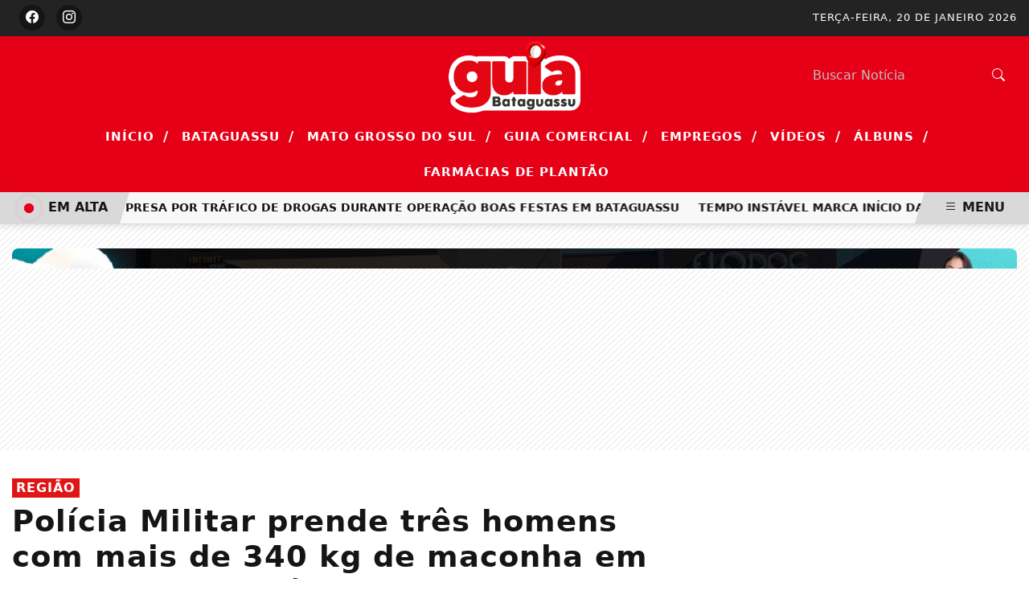

--- FILE ---
content_type: text/html; charset=UTF-8
request_url: https://www.guiabataguassu.com.br/noticia/policia-militar-prende-tres-homens-com-mais-de-340-kg-de-maconha-em-presidente-epitacio
body_size: 8997
content:
<!DOCTYPE html>
<html lang="pt-br">
    <head>
        <meta charset="UTF-8">
        <meta name="viewport" content="width=device-width,initial-scale=1">
        <meta property="og:type" content="article"/><meta property="og:site_name" content="Guia Bataguassu"/><meta property="og:locale" content="pt_BR"/><title>Polícia Militar prende três homens com mais de 340 kg de maconha em Presidente Epitácio - Guia Bataguassu</title><meta name="description" content="Ação ocorreu na noite desta segunda-feira (27), na Rodovia Raposo Tavares, em Presidente Epitácio."/><meta name="robots" content="index, follow"/><link rel="canonical" href="https://www.guiabataguassu.com.br/noticia/policia-militar-prende-tres-homens-com-mais-de-340-kg-de-maconha-em-presidente-epitacio"/><meta property="og:title" content="Polícia Militar prende três homens com mais de 340 kg de maconha em Presidente Epitácio - Guia Bataguassu"/><meta property="og:description" content="Ação ocorreu na noite desta segunda-feira (27), na Rodovia Raposo Tavares, em Presidente Epitácio."/><meta property="og:url" content="https://www.guiabataguassu.com.br/noticia/policia-militar-prende-tres-homens-com-mais-de-340-kg-de-maconha-em-presidente-epitacio"/><meta property="og:image" content="https://www.guiabataguassu.com.br/uploads/images/2024/05/policia-militar-prende-tres-homens-com-mais-de-340-kg-de-maconha-em-presidente-epitacio-5c4f8.webp"/><meta name="twitter:title" content="Polícia Militar prende três homens com mais de 340 kg de maconha em Presidente Epitácio - Guia Bataguassu"/><meta name="twitter:description" content="Ação ocorreu na noite desta segunda-feira (27), na Rodovia Raposo Tavares, em Presidente Epitácio."/><meta name="twitter:url" content="https://www.guiabataguassu.com.br/noticia/policia-militar-prende-tres-homens-com-mais-de-340-kg-de-maconha-em-presidente-epitacio"/><meta name="twitter:image" content="https://www.guiabataguassu.com.br/uploads/images/2024/05/policia-militar-prende-tres-homens-com-mais-de-340-kg-de-maconha-em-presidente-epitacio-5c4f8.webp"/><meta itemprop="name" content="Polícia Militar prende três homens com mais de 340 kg de maconha em Presidente Epitácio - Guia Bataguassu"/><meta itemprop="description" content="Ação ocorreu na noite desta segunda-feira (27), na Rodovia Raposo Tavares, em Presidente Epitácio."/><meta itemprop="url" content="https://www.guiabataguassu.com.br/noticia/policia-militar-prende-tres-homens-com-mais-de-340-kg-de-maconha-em-presidente-epitacio"/><meta itemprop="image" content="https://www.guiabataguassu.com.br/uploads/images/2024/05/policia-militar-prende-tres-homens-com-mais-de-340-kg-de-maconha-em-presidente-epitacio-5c4f8.webp"/> 
        <link rel="base" href="https://www.guiabataguassu.com.br"/>
        <link rel="sitemap" type="application/xml" href="https://www.guiabataguassu.com.br/sitemap.xml" />
        <link rel="alternate" type="application/rss+xml" href="https://www.guiabataguassu.com.br/rss.xml"/>
        <link rel="stylesheet" href="https://www.guiabataguassu.com.br/themes/theme-05/assets/style.min.css?v=61575"/>
        <link rel="stylesheet" href="https://www.guiabataguassu.com.br/themes/theme-05/assets/css/style.min.php?v=61575"/>
        <link rel="icon" type="image/png" href="https://www.guiabataguassu.com.br/uploads/images/cache/icon-128-1269259c.webp"/>
                   <!-- Google tag (gtag.js) -->
<script async src="https://www.googletagmanager.com/gtag/js?id=G-TQ55R7KHQJ"></script>
<script>
  window.dataLayer = window.dataLayer || [];
  function gtag(){dataLayer.push(arguments);}
  gtag('js', new Date());

  gtag('config', 'G-TQ55R7KHQJ');
</script><script async src="https://pagead2.googlesyndication.com/pagead/js/adsbygoogle.js?client=ca-pub-8232142900079054"
     crossorigin="anonymous"></script>        <script type="application/ld+json">
            {
                "@context": "https://schema.org",
                "@type": "WebSite",
                "name": "Guia Bataguassu - O Guia definitivo de Bataguassu e Região",
                "url": "https://www.guiabataguassu.com.br",
                "description": "Site de Notícias e Guia Comercial",
                "publisher": {
                    "@type": "Organization",
                    "name": "Guia Bataguassu - O Guia definitivo de Bataguassu e Região",
                    "logo": {
                    "@type": "ImageObject",
                    "url": "https://www.guiabataguassu.com.br/uploads/images/cache/social-image-720-8c62b8ad.webp"
                    }
                }
            }
        </script>
    </head>
    <header class="font_seo"><h1>Guia Bataguassu - O Guia definitivo de Bataguassu e Região</h1></header>
    <body data-copy="0">
        <div class="ajax_load">
            <div class="ajax_load_box">
                <div class="ajax_load_box_circle"></div>
                <p class="ajax_load_box_title">Aguarde, carregando...</p>
            </div>
        </div>
        <header>
            <div class="site-top">
    <div class="container_pa">
        <div class="row">
            <div class="col-lg-4 col-md-4 col-sm-4 col-4">
                                <div class="social-icons-menu">
                                            <div class="btn-social-facebook">
                            <a href="https://www.facebook.com/guiabataguassu" target="_blank" rel="noreferrer" title="Siga no Facebook"><i class="bi bi-facebook"></i></a>
                        </div>
                                                <div class="btn-social-instagram">
                            <a href="https://www.instagram.com/guiabataguassu/" target="_blank" rel="noreferrer" title="Siga no Instagram"><i class="bi bi-instagram"></i></a>
                        </div>
                                        </div>
            </div>
            <div class="col-lg-8 col-md-8 col-sm-8 col-8">
                                <div class="site-date">
                    <span>Terça-feira, 20 de Janeiro 2026</span>                </div>
                            </div>
        </div>
    </div>
</div>
<section  class="site_head">
    <div class="container_pa">
        <div class="row">
            <div class="col-lg-4 col-md-12 col-sm-12 col-12"></div>
            <div class="col-lg-4 col-md-8 col-sm-12 col-12">
                <div class="logo_menu">
                    <a href="https://www.guiabataguassu.com.br" title="Guia Bataguassu" >
                        <img src="https://www.guiabataguassu.com.br/uploads/images/2024/07/guia-bataguassu-e.png?v=61575" width="500" height="140" alt="Guia Bataguassu">
                    </a>
                </div>
            </div>
            <div class="col-lg-4 col-md-4 col-sm-12 col-12">
                <li class="nav_search">
                    <form class="input-group menu_search" name="search" action="https://www.guiabataguassu.com.br/noticias/buscar" method="post" enctype="multipart/form-data">
                        <input type="text" name="p" class="form-control" placeholder="Buscar Notícia" autocomplete="off" maxlength="50" required>
                        <span class="input-group-btn">
                            <button type="submit" class="btn_menu_search" title="Buscar Notícia"><i class="bi bi-search"></i></button>
                        </span>
                    </form>
                </li>
            </div>
        </div>
        <div class="row">
            <div class="col-lg-12 col-md-12 col-sm-12 col-12">
                <nav class="nav_menu">
                                                    <li class="nav_item">
                                    <a class="nav-link" href="https://www.guiabataguassu.com.br/"  title="Início">Início <span>/</span></a>
                                </li>
                                                                <li class="nav_item">
                                    <a class="nav-link" href="https://www.guiabataguassu.com.br/noticias/bataguassu" target=_self title="Bataguassu">Bataguassu <span>/</span></a>
                                </li>
                                                                <li class="nav_item">
                                    <a class="nav-link" href="https://www.guiabataguassu.com.br/noticias/mato-grosso-do-sul" target=_self title="Mato Grosso do Sul">Mato Grosso do Sul <span>/</span></a>
                                </li>
                                                                <li class="nav_item">
                                    <a class="nav-link" href="https://www.guiabataguassu.com.br/guia-comercial"  title="Guia Comercial">Guia Comercial <span>/</span></a>
                                </li>
                                                                <li class="nav_item">
                                    <a class="nav-link" href="https://www.guiabataguassu.com.br/empregos"  title="Empregos">Empregos <span>/</span></a>
                                </li>
                                                                <li class="nav_item">
                                    <a class="nav-link" href="https://www.guiabataguassu.com.br/videos"  title="Vídeos">Vídeos <span>/</span></a>
                                </li>
                                                                <li class="nav_item">
                                    <a class="nav-link" href="https://www.guiabataguassu.com.br/albuns"  title="Álbuns">Álbuns <span>/</span></a>
                                </li>
                                                                <li class="nav_item">
                                    <a class="nav-link" href="https://www.guiabataguassu.com.br/farmacias"  title="Farmácias de Plantão">Farmácias de Plantão <span>/</span></a>
                                </li>
                                                </nav>
                <div class="app_menu_action" id="toggleMobile" title="Menu">
                    <i class="bi bi-search"></i> MENU
                </div>
            </div>
        </div>
    </div>
</section>
<section class="trends_menu">
    <div class="trends_menu_content">
        <div class="row">
            <div class="col-lg-12 col-md-12 col-sm-12 col-12">
                                    <div class="trends_content">
                        <div class="list_trends">
                                                            <span class="trends_item">
                                    <a href='https://www.guiabataguassu.com.br/noticia/mulher-e-presa-por-trafico-de-drogas-durante-operacao-boas-festas-em-bataguassu' target='_self' title="Em alta"><i class="fa fa-clock-o" aria-hidden="true"></i> Mulher é presa por tráfico de drogas durante Operação Boas Festas em Bataguassu</a>
                                </span>
                                                                <span class="trends_item">
                                    <a href='https://www.guiabataguassu.com.br/noticia/tempo-instavel-marca-inicio-da-semana-em-bataguassu-com-alerta-para-tempestades-e-calor-persistente' target='_self' title="Em alta"><i class="fa fa-clock-o" aria-hidden="true"></i> Tempo instável marca início da semana em Bataguassu, com alerta para tempestades e calor persistente</a>
                                </span>
                                                                <span class="trends_item">
                                    <a href='https://www.guiabataguassu.com.br/noticia/tragedia-na-ms-240-colisao-frontal-deixa-tres-mortos' target='_self' title="Em alta"><i class="fa fa-clock-o" aria-hidden="true"></i> Tragédia na MS-240: colisão frontal deixa três mortos</a>
                                </span>
                                                                <span class="trends_item">
                                    <a href='https://www.guiabataguassu.com.br/noticia/bataguassu-inicia-2026-sob-alerta-de-tempestades-e-calor-acima-dos-33-c' target='_self' title="Em alta"><i class="fa fa-clock-o" aria-hidden="true"></i> Bataguassu inicia 2026 sob alerta de tempestades e calor acima dos 33°C</a>
                                </span>
                                                                <span class="trends_item">
                                    <a href='https://www.guiabataguassu.com.br/noticia/foragido-e-preso-em-brasilandia-com-drogas-e-material-roubado-apos-tentar-se-passar-por-outra-pessoa' target='_self' title="Em alta"><i class="fa fa-clock-o" aria-hidden="true"></i> Foragido é preso em Brasilândia com drogas e material roubado após tentar se passar por outra pessoa</a>
                                </span>
                                                                <span class="trends_item">
                                    <a href='https://www.guiabataguassu.com.br/noticia/bataguassu-atende-mais-de-4-mil-pacientes-com-transporte-para-tratamentos-fora-do-municipio-em-2025' target='_self' title="Em alta"><i class="fa fa-clock-o" aria-hidden="true"></i> Bataguassu atende mais de 4 mil pacientes com transporte para tratamentos fora do município em 2025</a>
                                </span>
                                                                <span class="trends_item">
                                    <a href='https://www.guiabataguassu.com.br/noticia/bataguassu-inicia-a-semana-sob-alerta-de-tempestades-com-previsao-de-calor-e-instabilidade' target='_self' title="Em alta"><i class="fa fa-clock-o" aria-hidden="true"></i> Bataguassu inicia a semana sob alerta de tempestades, com previsão de calor e instabilidade</a>
                                </span>
                                                                <span class="trends_item">
                                    <a href='https://www.guiabataguassu.com.br/noticia/bataguassu-e-nova-porto-xv-celebram-a-chegada-de-2026-com-shows-gratuitos-e-premios' target='_self' title="Em alta"><i class="fa fa-clock-o" aria-hidden="true"></i> Bataguassu e Nova Porto XV celebram a chegada de 2026 com shows gratuitos e prêmios</a>
                                </span>
                                                                <span class="trends_item">
                                    <a href='https://www.guiabataguassu.com.br/noticia/entrega-de-panetones-reune-familias-em-bataguassu-nova-porto-xv-e-assentamentos' target='_self' title="Em alta"><i class="fa fa-clock-o" aria-hidden="true"></i> Entrega de panetones reúne famílias em Bataguassu, Nova Porto XV e assentamentos</a>
                                </span>
                                                        </div>
                        <div class="trends_call">
                            <div class="flash_icon"></div><div class="last_post_description">EM ALTA</div>
                        </div>
                        <div class="trends_menu_desktop_primary" id="toggleDesktop">
                            <span><i class="bi bi-list"></i> MENU</span>
                        </div>
                    </div>
                            </div>
        </div>
    </div>
</section>
<span class="nav_position"></span><div class="content-story"></div>        </header>
        <main>
            <script type="text/javascript"> $(document).ready(function () { $('#bannerModal').modal('show');});</script><div class="horizontal_banner"><center class='horizontal_banner_code'><div id="banner-top" style="max-width: 100%; margin: auto;"></div>
<div id="banner-bottom" style="max-width: 100%; margin: auto; margin-top: 20px;"></div>

<script>
(function() {
  const banners = [
    {
      url: "https://www.guiabataguassu.com.br/guia/advanced-assistencia-tecnica",
      img: "https://www.guiabataguassu.com.br/uploads/images/2025/04/image-f7e4eaad7.png"
    },
    {
      url: "https://www.guiabataguassu.com.br/guia/armazem-agropet",
      img: "https://www.guiabataguassu.com.br/uploads/images/2025/04/image-ddcbb897c.png"
    },
    {
      url: "https://www.guiabataguassu.com.br/guia/pizzaria-bella-massa-forno-a-lenha",
      img: "https://www.guiabataguassu.com.br/uploads/images/2025/04/image-abb158723.png"
    },
    {
      url: "https://www.guiabataguassu.com.br/guia/cobplan-infinity-prime",
      img: "https://www.guiabataguassu.com.br/uploads/images/2025/04/image-7e14fdf0c.png"
    }
  ];

  let lastTop = null;
  let lastBottom = null;

  function shuffle(array) {
    return array.slice().sort(() => Math.random() - 0.5);
  }

  function getValidPair() {
    let attempts = 0;
    while (attempts < 20) {
      const shuffled = shuffle(banners);
      const top = shuffled[0];
      const bottom = shuffled[1];

      // Verifica se top era o bottom da rodada passada, ou bottom era o top
      const isRepeatPositionSwap = 
        (top.img === lastBottom?.img) || 
        (bottom.img === lastTop?.img) ||
        (top.img === lastTop?.img && bottom.img === lastBottom?.img);

      if (!isRepeatPositionSwap && top.img !== bottom.img) {
        lastTop = top;
        lastBottom = bottom;
        return { top, bottom };
      }

      attempts++;
    }

    return { top: lastTop, bottom: lastBottom }; // fallback
  }

  function renderBanner(containerId, banner) {
    const container = document.getElementById(containerId);
    container.innerHTML = "";

    const a = document.createElement("a");
    a.href = banner.url;
    a.target = "_blank";
    a.style.display = "block";
    a.style.marginBottom = "10px";

    const img = document.createElement("img");
    img.src = banner.img;
    img.style.width = "100%";
    img.style.maxWidth = "1500px";
    img.style.height = "auto";
    img.style.aspectRatio = "1500 / 230";
    img.style.display = "block";
    img.style.borderRadius = "8px";

    a.appendChild(img);
    container.appendChild(a);
  }

  function updateBanners() {
    const { top, bottom } = getValidPair();
    renderBanner("banner-top", top);
    renderBanner("banner-bottom", bottom);
  }

  updateBanners();
  setInterval(updateBanners, 5000);
})();
</script>
</center></div><section class="page_post_head">
    <div class="container_pa">
        <div class="row">
            <div class="col-md-8">
                <div class="info_post">
                                        <header>
                                                <h2 style="color: #ffffff; background-color: #e01616;">Região</h2>
                        <h3>Polícia Militar prende três homens com mais de 340 kg de maconha em Presidente Epitácio</h3>
                        <h4>Ação ocorreu na noite desta segunda-feira (27), na Rodovia Raposo Tavares, em Presidente Epitácio.</h4>
                    </header>
                    <div>
                        <img class="lazyload" data-src="https://www.guiabataguassu.com.br/uploads/images/cache/melucci-s-300x300-f9cf21a0.webp" width="50" height="50" alt="Melucci / Redação Guia Bataguassu"/>
                        <div>
                            <span><i>Por</i> Melucci / Redação Guia...</span>
                                                            <time pubdate><span>Em</span> 29/05/2024 10:54</time>
                                                                    <time datetime="29/05/2024 10:59"><span>Atualizado</span><i class="fa fa-refresh" aria-hidden="true"></i> 29/05/2024 10:59</time>
                                                            </div>
                                            </div>
                </div>
            </div>
            <div class="col-md-4">
            </div>
        </div>
    </div>
</section>
<section class="page_post_body">
    <div class="container_pa">
        <div class="row">
            <div class="col-md-8">
                                    <div class="media_image">
                        <figure>
                            <img class="lazyload" data-src="https://www.guiabataguassu.com.br/uploads/images/2024/05/policia-militar-prende-tres-homens-com-mais-de-340-kg-de-maconha-em-presidente-epitacio-5c4f8.webp" width="1450" height="850" alt="Polícia Militar prende três homens com mais de 340 kg de maconha em Presidente Epitácio">
                                                            <figcaption>Polícia Militar</figcaption>
                                                    </figure>
                    </div>
                                <div class="post_controls">
                    <div class="post_control_item">
                        <button type="button" onClick="fonte('d')" title="Diminuir fonte">A-</button>
                    </div>
                    <div class="post_control_item">
                        <button type="button" onClick="fonte('a')" title="Aumentar fonte">A+</button>
                    </div>
                                            <div class="post_control_item post_control_item_print">
                            <a href="javascript:$('#print').modal('toggle');window.print();" title="Imprimir"> <i class="fa fa-print" aria-hidden="true"></i> IMPRIMIR</a>
                        </div>
                                        </div>
                <div class="post_report collapse" id="collapseReport">
                    <header><h5>Espaço para a comunicação de erros nesta postagem</h5></header>
                    <form action="https://www.guiabataguassu.com.br/report" class="form_report" method="post" enctype="multipart/form-data">
                        <div class="row">
                            <div class="col-md-12 col-12">
                                <div class="form_group">
                                    <label>Seu nome</label>
                                    <input type="text" name="fullname" maxlength="150" autocomplete="off" title="Seu nome">
                                </div>
                            </div>
                            <div class="col-md-6 col-12">
                                <div class="form_group">
                                    <label>Seu e-mail</label>
                                    <input type="email" name="email" maxlength="150" autocomplete="off" title="Seu e-mail">
                                </div>
                            </div>
                            <div class="col-md-6 col-12">
                                <div class="form_group">
                                    <label>Seu Telefone</label>
                                    <input type="tel" id="phone" name="phone" maxlength="15" autocomplete="off" placeholder="(  ) _____-____" title="Seu telefone">
                                </div>
                            </div>
                            <div class="col-md-12 col-12">
                                <div class="form_group">
                                    <label>Mensagem</label>
                                    <textarea name="message" maxlength="600" rows="5" title="Mensagem"></textarea>
                                    <span class="form_info">Máximo 600 caracteres.</span>
                                </div>
                            </div>
                            <div class="col-md-12 col-12">
                                <div class="form_group">
                                    <input type="hidden" name="post" value="9780">
                                    <input type="hidden" name="title" value="Polícia Militar prende três homens com mais de 340 kg de maconha em Presidente Epitácio">
                                    <input type="hidden" name="uri" value="policia-militar-prende-tres-homens-com-mais-de-340-kg-de-maconha-em-presidente-epitacio">
                                    <input type="hidden" name="type" value="noticia">
                                    <input type='hidden' name='csrf' value='5aef242730ecc4fafb0104073a2e3268'/>                                </div>
                            </div>
                        </div>
                        <div class="form_post_action">
                            <div class="row">
                                <div class="col-md-6 col-12">
                                    <div class="g-recaptcha" data-sitekey="6LdezvEdAAAAADpgqVK2MLZNykgYtMymMK-s3Sg1"></div>
                                </div>
                                <div class="col-md-6 col-12">
                                    <button type="submit" class="btn_report" title="Enviar"><i class="fa fa-check" aria-hidden="true"></i> ENVIAR</button>
                                </div>
                            </div>
                        </div>
                    </form>
                </div>
                                <div class="post_content" id="content">
                    <p style="text-align: justify;">Na noite desta segunda-feira (27), a&nbsp;<strong>Pol&iacute;cia Militar prendeu em flagrante tr&ecirc;s homens que participavam do transporte de mais de 340 quilos de maconha</strong>&nbsp;em <strong>Presidente Epit&aacute;cio (SP)</strong>. A apreens&atilde;o aconteceu no&nbsp;<strong>km 654 da Rodovia Raposo Tavares (SP-270)</strong>, ap&oacute;s os policiais observarem que tr&ecirc;s carros entraram juntos em um posto de combust&iacute;veis e retornaram &agrave; estrada pouco depois.</p>
<p style="text-align: justify;">Segundo as informa&ccedil;&otilde;es, a presen&ccedil;a da viatura policial fez com que o motorista de um dos ve&iacute;culos estacionasse &agrave;s margens da rodovia e seguisse a p&eacute; em dire&ccedil;&atilde;o a um restaurante, atitude que chamou a aten&ccedil;&atilde;o dos militares. A suspens&atilde;o baixa do carro indicava excesso de peso, levando os policiais a abordar o motorista, que <strong>confessou estar transportando a droga</strong>. Ele tamb&eacute;m revelou que os ocupantes dos outros dois ve&iacute;culos atuavam como &ldquo;batedores&rdquo;, alertando sobre poss&iacute;veis fiscaliza&ccedil;&otilde;es.</p>
<p style="text-align: justify;">Durante a vistoria, os policiais encontraram&nbsp;<strong>374 tabletes de maconha, totalizando 341 quilos</strong>, no ve&iacute;culo. Os outros dois carros foram abordados em seguida, confirmando a participa&ccedil;&atilde;o de ambos no esquema de transporte da droga.</p><div class='call_ads'>Publicidade</div><center class='banner_text_code'><div id="banners-invertidos" style="width: 100%;">
  <!-- Banner único: Talita's Lanches -->
  <div style="position: relative; width: 100%; height: 0; padding-top: 15.33%; overflow: hidden; border-radius: 8px;">
    <a href="https://www.guiabataguassu.com.br/guia/talita-s-lanches" target="_blank" style="display: block; width: 100%; height: 100%;">
      <img src="https://www.guiabataguassu.com.br/uploads/images/2025/05/image-ac76b420b.png" alt="Talita's Lanches" style="position: absolute; width: 100%; height: 100%; top: 0; left: 0; object-fit: contain;">
    </a>
  </div>
</div>
</center>
<p style="text-align: justify;">Os detidos, com idades entre&nbsp;<strong>21 e 25 anos</strong>&nbsp;e <strong>residentes do Mato Grosso do Sul</strong>, foram conduzidos para a&nbsp;<strong>Delegacia da Pol&iacute;cia Civil</strong>&nbsp;e est&atilde;o &agrave; disposi&ccedil;&atilde;o do judici&aacute;rio para as provid&ecirc;ncias legais cab&iacute;veis.</p>
<p style="text-align: justify;">&nbsp;</p><div class='post_credits'><span><i class='fa fa-globe' aria-hidden='true'></i> FONTE/CRÉDITOS:</span> Por Melucci / Redação Guia Bataguassu  </div>                </div>
                            </div>
            <div class="col-md-4">
                    <div class="post_social_facebook">
        <div class="fb-page" data-href="https://www.facebook.com/guiabataguassu" data-width="765px" data-hide-cover="false" data-show-facepile="true"></div>
    </div>
    <center class='post_banner_sidebar_code'><!-- Banner responsivo com link -->
<div style="position: relative; width: 100%; max-width: 720px; aspect-ratio: 16 / 10; margin: auto; overflow: hidden; border-radius: 8px;">
  <a href="https://www.guiabataguassu.com.br/guia/nayara-melucci-estetica-e-beleza-303" target="_blank" style="display: block; width: 100%; height: 100%;">
    <img src="https://www.guiabataguassu.com.br/uploads/images/2025/04/image-407a414a4.png" alt="Imagem" style="width: 100%; height: 100%; object-fit: cover; border-radius: 8px; display: block;">
  </a>
</div>

</center><center class='post_banner_sidebar_code'><!-- Imagem com link centralizado e responsivo -->
<div style="text-align: center;">
  <a href="https://www.guiabataguassu.com.br/guia/talita-s-lanches" target="_blank">
    <img src="https://www.guiabataguassu.com.br/uploads/images/2025/04/image-82c5ea430.png" alt="Talita's Lanches" style="max-width: 100%; height: auto; border-radius: 8px;">
  </a>
</div>
</center>    <div class="sidebar_trends">
        <header>
            <h3><span>/</span> + Lidas <span>/</span></h3>
        </header>
                    <div class="card_trends">
                <a href='https://www.guiabataguassu.com.br/noticia/mulher-e-presa-por-trafico-de-drogas-durante-operacao-boas-festas-em-bataguassu' target='_self' title="Conferir">
                                            <img class="lazyload" data-src="https://www.guiabataguassu.com.br/uploads/images/cache/mulher-e-presa-por-trafico-de-drogas-durante-operacao-boas-festas-em-bataguassu-720x430-b332b81a.webp" width="720" height="430" alt="Mulher é presa por tráfico de drogas durante Operação Boas Festas em Bataguassu">
                                        <header>
                        <h3>🚨Polícia Militar🚨</h3>
                        <h4>Mulher é presa por tráfico de drogas durante Operação Boas Festas em Bataguassu</h4>
                        <h5>Condutora de motocicleta foi flagrada com porção de cocaína escondida em pote de...</h5>
                    </header>
                </a>
            </div>
                        <div class="card_trends">
                <a href='https://www.guiabataguassu.com.br/noticia/tempo-instavel-marca-inicio-da-semana-em-bataguassu-com-alerta-para-tempestades-e-calor-persistente' target='_self' title="Conferir">
                                            <img class="lazyload" data-src="https://www.guiabataguassu.com.br/uploads/images/cache/tempo-instavel-marca-inicio-da-semana-em-bataguassu-com-alerta-para-tempestades-e-calor-persistente-720x430-64e88fdd.webp" width="720" height="430" alt="Tempo instável marca início da semana em Bataguassu, com alerta para tempestades e calor persistente">
                                        <header>
                        <h3>⛈Tempo em Bataguassu🌥</h3>
                        <h4>Tempo instável marca início da semana em Bataguassu, com alerta para tempestades e...</h4>
                        <h5>Inmet aponta risco de chuvas intensas até a noite desta segunda-feira, enquanto...</h5>
                    </header>
                </a>
            </div>
                        <div class="card_trends">
                <a href='https://www.guiabataguassu.com.br/noticia/tragedia-na-ms-240-colisao-frontal-deixa-tres-mortos' target='_self' title="Conferir">
                                            <img class="lazyload" data-src="https://www.guiabataguassu.com.br/uploads/images/cache/tragedia-na-ms-240-colisao-frontal-deixa-tres-mortos-720x430-7c03eceb.webp" width="720" height="430" alt="Tragédia na MS-240: colisão frontal deixa três mortos">
                                        <header>
                        <h3>MS-240</h3>
                        <h4>Tragédia na MS-240: colisão frontal deixa três mortos</h4>
                        <h5>Acidente entre carreta e picape Fiat Strada interrompeu tráfego e mobilizou equipes...</h5>
                    </header>
                </a>
            </div>
                </div>
    <div class="call_groups">
    <header>
        <h3>Nossas notícias <strong>no celular</strong></h3>
        <h4>Receba as notícias do Guia Bataguassu no seu app favorito de mensagens.</h4>
    </header>
            <div class="telegram_icon">
            <div><i class="bi bi-telegram"></i></div>
            <span>Telegram</span>
        </div>
                <div class="whatsapp_icon">
            <div><i class="bi bi-whatsapp"></i></div>
            <span>Whatsapp</span>
        </div>
                <div class="facebook_icon">
            <div><i class="bi bi-facebook"></i></div>
            <span>Facebook</span>
        </div>
        <a href="https://www.guiabataguassu.com.br/noticias-por-mensagem" title="Entrar">Entrar</a>
</div><center class='post_banner_sidebar_code'><!-- Banner responsivo com link -->
<div style="position: relative; width: 100%; max-width: 720px; aspect-ratio: 16 / 10; margin: auto; overflow: hidden; border-radius: 8px;">
  <a href="https://www.guiabataguassu.com.br/guia/nayara-melucci-estetica-e-beleza-303" target="_blank" style="display: block; width: 100%; height: 100%;">
    <img src="https://www.guiabataguassu.com.br/uploads/images/2025/04/image-407a414a4.png" alt="Imagem" style="width: 100%; height: 100%; object-fit: cover; border-radius: 8px; display: block;">
  </a>
</div>

</center><center class='post_banner_sidebar_code'><!-- Imagem com link centralizado e responsivo -->
<div style="text-align: center;">
  <a href="https://www.guiabataguassu.com.br/guia/talita-s-lanches" target="_blank">
    <img src="https://www.guiabataguassu.com.br/uploads/images/2025/04/image-82c5ea430.png" alt="Talita's Lanches" style="max-width: 100%; height: auto; border-radius: 8px;">
  </a>
</div>
</center>            </div>
        </div>
    </div>
</section>
    <section class="page_post_footer">
        <div class="container_pa">
            <div class="row">
                <div class="col-md-12">
                    <header>
                        <h3>Veja Também</h3>
                        <div></div>
                    </header>
                </div>
                                    <div class="col-md-4">
                        <div class="card_post_rel">
                            <a href='https://www.guiabataguassu.com.br/noticia/bataguassu-inicia-a-semana-sob-alerta-de-tempestades-com-previsao-de-calor-e-instabilidade' target='_self' title="Bataguassu inicia a semana sob alerta de tempestades, com previsão de calor e instabilidade">
                                                                    <img class="lazyload" data-src="https://www.guiabataguassu.com.br/uploads/images/cache/bataguassu-inicia-a-semana-sob-alerta-de-tempestades-com-previsao-de-calor-e-instabilidade-720x430-0f317595.webp" width="720" height="430" alt="Bataguassu inicia a semana sob alerta de tempestades, com previsão de calor e instabilidade">
                                                                <header>
                                    <h4 class="color_1">⛈Previsão do Tempo🌡</h4>
                                    <h5>Bataguassu inicia a semana sob alerta de tempestades, com previsão de calor e...</h5>
                                </header>
                                <div>Saiba Mais</div>
                            </a>
                        </div>
                    </div>
                                        <div class="col-md-4">
                        <div class="card_post_rel">
                            <a href='https://www.guiabataguassu.com.br/noticia/idoso-e-assassinado-pelo-proprio-filho-apos-discussao-por-bola-de-futebol' target='_self' title="Idoso é assassinado pelo próprio filho após discussão por bola de futebol">
                                                                    <img class="lazyload" data-src="https://www.guiabataguassu.com.br/uploads/images/cache/idoso-e-assassinado-pelo-proprio-filho-apos-discussao-por-bola-de-futebol-720x430-f0a66d97.webp" width="720" height="430" alt="Idoso é assassinado pelo próprio filho após discussão por bola de futebol">
                                                                <header>
                                    <h4 class="color_2">Campo Grande</h4>
                                    <h5>Idoso é assassinado pelo próprio filho após discussão por bola de futebol</h5>
                                </header>
                                <div>Saiba Mais</div>
                            </a>
                        </div>
                    </div>
                                        <div class="col-md-4">
                        <div class="card_post_rel">
                            <a href='https://www.guiabataguassu.com.br/noticia/casa-do-trabalhador-promove-mutirao-de-entrevistas-para-colaboradores-desligados-da-alianca-agricola' target='_self' title="Casa do Trabalhador promove mutirão de entrevistas para colaboradores desligados da Aliança Agrícola">
                                                                    <img class="lazyload" data-src="https://www.guiabataguassu.com.br/uploads/images/cache/casa-do-trabalhador-promove-mutirao-de-entrevistas-para-colaboradores-desligados-da-alianca-agricola-720x430-2f6b73f3.webp" width="720" height="430" alt="Casa do Trabalhador promove mutirão de entrevistas para colaboradores desligados da Aliança Agrícola">
                                                                <header>
                                    <h4 class="color_3">Casa do Trabalhador</h4>
                                    <h5>Casa do Trabalhador promove mutirão de entrevistas para colaboradores...</h5>
                                </header>
                                <div>Saiba Mais</div>
                            </a>
                        </div>
                    </div>
                                        <div class="col-md-4">
                        <div class="card_post_rel">
                            <a href='https://www.guiabataguassu.com.br/noticia/mercadorias-sem-documentacao-sao-apreendidas-pela-prf-em-bataguassu' target='_self' title="Mercadorias sem documentação são apreendidas pela PRF em Bataguassu">
                                                                    <img class="lazyload" data-src="https://www.guiabataguassu.com.br/uploads/images/cache/mercadorias-sem-documentacao-sao-apreendidas-pela-prf-em-bataguassu-720x430-d6a8929c.webp" width="720" height="430" alt="Mercadorias sem documentação são apreendidas pela PRF em Bataguassu">
                                                                <header>
                                    <h4 class="color_4">Apreensão em Bataguassu</h4>
                                    <h5>Mercadorias sem documentação são apreendidas pela PRF em Bataguassu</h5>
                                </header>
                                <div>Saiba Mais</div>
                            </a>
                        </div>
                    </div>
                                        <div class="col-md-4">
                        <div class="card_post_rel">
                            <a href='https://www.guiabataguassu.com.br/noticia/homem-e-condenado-a-13-anos-por-estupro-virtual-de-adolescente-em-bataguassu' target='_self' title="Homem é condenado a 13 anos por estupro virtual de adolescente em Bataguassu">
                                                                    <img class="lazyload" data-src="https://www.guiabataguassu.com.br/uploads/images/cache/homem-e-condenado-a-13-anos-por-estupro-virtual-de-adolescente-em-bataguassu-720x430-4663c1b0.webp" width="720" height="430" alt="Homem é condenado a 13 anos por estupro virtual de adolescente em Bataguassu">
                                                                <header>
                                    <h4 class="color_5">Polícia Civil</h4>
                                    <h5>Homem é condenado a 13 anos por estupro virtual de adolescente em Bataguassu</h5>
                                </header>
                                <div>Saiba Mais</div>
                            </a>
                        </div>
                    </div>
                                        <div class="col-md-4">
                        <div class="card_post_rel">
                            <a href='https://www.guiabataguassu.com.br/noticia/prefeitura-de-bataguassu-disponibiliza-guias-de-tributos-municipais-com-descontos-de-ate-50' target='_self' title="Prefeitura de Bataguassu disponibiliza guias de tributos municipais com descontos de até 50%">
                                                                    <img class="lazyload" data-src="https://www.guiabataguassu.com.br/uploads/images/cache/prefeitura-de-bataguassu-disponibiliza-guias-de-tributos-municipais-com-descontos-de-ate-50-720x430-4a41b874.webp" width="720" height="430" alt="Prefeitura de Bataguassu disponibiliza guias de tributos municipais com descontos de até 50%">
                                                                <header>
                                    <h4 class="color_6">50% de Desconto</h4>
                                    <h5>Prefeitura de Bataguassu disponibiliza guias de tributos municipais com...</h5>
                                </header>
                                <div>Saiba Mais</div>
                            </a>
                        </div>
                    </div>
                                    <div class="col-md-12">
                    <div class="all_posts">
                        <a href="https://www.guiabataguassu.com.br/noticias" title="Mais Postagens">Mais Postagens <i class="fa fa-long-arrow-right" aria-hidden="true"></i></a>
                    </div>
                </div>
            </div>
        </div>
    </section>
    <script type="application/ld+json">
{
  "@context": "https://schema.org",
  "@type": "NewsArticle",
  "mainEntityOfPage": {
    "@type": "WebPage",
    "@id": "https://www.guiabataguassu.com.br/noticia/policia-militar-prende-tres-homens-com-mais-de-340-kg-de-maconha-em-presidente-epitacio"
  },
  "headline": "Polícia Militar prende três homens com mais de 340 kg de maconha em Presidente Epitácio",
  "image": ["https:\/\/www.guiabataguassu.com.br\/uploads\/images\/2024\/05\/policia-militar-prende-tres-homens-com-mais-de-340-kg-de-maconha-em-presidente-epitacio-5c4f8.webp"],
  "datePublished": "2024-05-29T10:54:52-03:00",
  "dateModified": "2024-05-29T10:59:35-03:00",
  "author": {
    "@type": "Person",
    "name": "Melucci / Redação Guia Bataguassu",
    "url": "https://www.guiabataguassu.com.br/perfil/melucci-s"
  },
  "publisher": {
    "@type": "Organization",
    "name": "Guia Bataguassu",
    "logo": {
      "@type": "ImageObject",
      "url": "https://www.guiabataguassu.com.br/uploads/images/cache/social-image-720-8c62b8ad.webp"
    }
  }
}
</script>
<script async defer crossorigin="anonymous" src="https://connect.facebook.net/pt_BR/sdk.js#xfbml=1&version=v20.0" nonce="61575"></script>
<script async src="//www.instagram.com/embed.js"></script>
<script async src="//platform.twitter.com/widgets.js" charset="utf-8"></script>
<script async src="https://google.com/recaptcha/api.js"></script>        </main>
        <footer>
    <div class="container_pa">
        <div class="row">
            <div class="col-lg-12 col-md-12 col-sm-12 col-12">
                <div class="logo_footer">
                    <a href="https://www.guiabataguassu.com.br/" title="Guia Bataguassu">
                        <img src="https://www.guiabataguassu.com.br/uploads/images/2024/07/guia-bataguassu-e.png?v=61575" width="500" height="140" alt="Guia Bataguassu">
                    </a>
                </div>
            </div>
            <div class="col-lg-12 col-md-12 col-sm-12 col-12">
                <div class="footer-social-itens">
                    <span></span>
                                            <div class="btn-social-facebook">
                            <a href="https://www.facebook.com/guiabataguassu" target="_blank" rel="noreferrer" title="Curta nossa página no Facebook"><i class="bi bi-facebook"></i></a>
                        </div>
                                                <div class="btn-social-instagram">
                            <a href="https://www.instagram.com/guiabataguassu/" target="_blank" rel="noreferrer" title="Siga-nos no Instagram"><i class="bi bi-instagram"></i></a>
                        </div>
                                            <span></span>
                </div>
            </div>
            <div class="col-lg-12 col-md-12 col-sm-12 col-12">
                <div class="footer_menu">
                    <div class="footer_menu_item">
                        <a href="https://www.guiabataguassu.com.br" title="Início">Início <span>|</span></a>
                    </div>
                    <div class="footer_menu_item">
                        <a href="https://www.guiabataguassu.com.br/sobre" title="Sobre">Sobre <span>|</span></a>
                    </div>
                                            <div class="footer_menu_item">
                            <a href="https://www.guiabataguassu.com.br/expediente" title="Expediente">Expediente <span>|</span></a>
                        </div>
                                        <div class="footer_menu_item">
                        <a href="https://www.guiabataguassu.com.br/termos-de-uso-e-privacidade" title="Termos de Uso e Privacidade">Termos de Uso e Privacidade <span>|</span></a>
                    </div>
                    <div class="footer_menu_item">
                        <a href="https://www.guiabataguassu.com.br/faq" title="FAQ">FAQ <span>|</span></a>
                    </div>
                    <div class="footer_menu_item">
                        <a href="https://www.guiabataguassu.com.br/contato" title="Contato">Contato</a>
                    </div>
                </div>
            </div>
                    </div>
    </div>
</footer>
<div class="footer_copyright">
    <span></span>
    Guia Bataguassu - Todos os direitos reservados</div><div id="sidebar" class="sidebar-menu">
    <header>
                    <h5>/ Guia Bataguassu</h5>
            </header>
    <ul class="sidebar-menu-itens">
                            <li class="menu-light">
                        <a href="https://www.guiabataguassu.com.br/"  title="Início">Início</a>
                    </li>
                                    <li class="menu-dark">
                        <a href="https://www.guiabataguassu.com.br/noticias/bataguassu" target='_self' title="Bataguassu">Bataguassu</a>
                    </li>
                                    <li class="menu-light">
                        <a href="https://www.guiabataguassu.com.br/noticias/mato-grosso-do-sul" target='_self' title="Mato Grosso do Sul">Mato Grosso do Sul</a>
                    </li>
                                    <li class="menu-dark">
                        <a href="https://www.guiabataguassu.com.br/guia-comercial"  title="Guia Comercial">Guia Comercial</a>
                    </li>
                                    <li class="menu-light">
                        <a href="https://www.guiabataguassu.com.br/empregos"  title="Empregos">Empregos</a>
                    </li>
                                    <li class="menu-dark">
                        <a href="https://www.guiabataguassu.com.br/albuns"  title="Álbuns">Álbuns</a>
                    </li>
                                    <li class="menu-light">
                        <a href="https://www.guiabataguassu.com.br/contato"  title="Contato">Contato</a>
                    </li>
                                    <li class="menu-dark">
                        <a href="#menudropdown7" class="dropdown-side" data-bs-toggle="collapse" title="Últimas Notícias">
                            Últimas Notícias <span class="bi bi-chevron-expand"></span>
                        </a>
                        <ul id="menudropdown7" class="collapse">
                                                                <li>
                                        <a href="https://www.guiabataguassu.com.br/noticias/entretenimento-mundo-tech" title="Entretenimento / Mundo / Tech">Entretenimento / Mundo / Tech <i class="bi bi-record"></i></a>
                                    </li>
                                                                        <li>
                                        <a href="https://www.guiabataguassu.com.br/noticias/bataguassu" title="Bataguassu">Bataguassu <i class="bi bi-record"></i></a>
                                    </li>
                                                                        <li>
                                        <a href="https://www.guiabataguassu.com.br/noticias/mato-grosso-do-sul" title="Mato Grosso do Sul">Mato Grosso do Sul <i class="bi bi-record"></i></a>
                                    </li>
                                                                        <li>
                                        <a href="https://www.guiabataguassu.com.br/noticias/regiao" title="Região">Região <i class="bi bi-record"></i></a>
                                    </li>
                                                                        <li>
                                        <a href="https://www.guiabataguassu.com.br/noticias/guia-brasil" title="Guia Brasil">Guia Brasil <i class="bi bi-record"></i></a>
                                    </li>
                                                            </ul>
                    </li>
                                    <li class="menu-light">
                        <a href="https://www.guiabataguassu.com.br/web-stories"  title="Web Stories">Web Stories</a>
                    </li>
                    </ul>
</div><button id="shootTop" title="Voltar ao topo do site"><i class="bi bi-arrow-up-circle-fill"></i></button>    <div id="termsandprivacy" class="terms-and-privacy">
        <div class="">
            <div class="row">
                <div class="col-md-10 col-12">
                    <div class="site_terms_info">
                        <header><h5>Termos de Uso e Privacidade</h5></header>
                        <div>Esse site utiliza cookies para melhorar sua experiência de navegação. Ao continuar o acesso, entendemos que você concorda com nossos Termos de Uso e Privacidade.</div>
                    </div>
                    <div class="site_terms_info_go">Para mais informações, <a href="https://www.guiabataguassu.com.br/termos-de-uso-e-privacidade" target="_self" title="Acesse nossos termos">ACESSE NOSSOS TERMOS CLICANDO AQUI</a></div>
                </div>
                <div class="col-md-2 col-12">
                    <div class="site_terms_action"><span id="closeterms" class="btn_terms">PROSSEGUIR <i class="bi bi-caret-right-fill"></i></div>
                </div>
            </div>
        </div>
    </div>
            <script src="https://www.guiabataguassu.com.br/themes/theme-05/assets/scripts.min.js"></script>
        <script async defer src="https://google.com/recaptcha/api.js"></script>
                <div class="ajax_response"></div>
    </body>
</html>

--- FILE ---
content_type: text/html; charset=utf-8
request_url: https://google.com/recaptcha/api2/anchor?ar=1&k=6LdezvEdAAAAADpgqVK2MLZNykgYtMymMK-s3Sg1&co=aHR0cHM6Ly93d3cuZ3VpYWJhdGFndWFzc3UuY29tLmJyOjQ0Mw..&hl=en&v=PoyoqOPhxBO7pBk68S4YbpHZ&size=normal&anchor-ms=20000&execute-ms=30000&cb=gktzzi4uc3cu
body_size: 49418
content:
<!DOCTYPE HTML><html dir="ltr" lang="en"><head><meta http-equiv="Content-Type" content="text/html; charset=UTF-8">
<meta http-equiv="X-UA-Compatible" content="IE=edge">
<title>reCAPTCHA</title>
<style type="text/css">
/* cyrillic-ext */
@font-face {
  font-family: 'Roboto';
  font-style: normal;
  font-weight: 400;
  font-stretch: 100%;
  src: url(//fonts.gstatic.com/s/roboto/v48/KFO7CnqEu92Fr1ME7kSn66aGLdTylUAMa3GUBHMdazTgWw.woff2) format('woff2');
  unicode-range: U+0460-052F, U+1C80-1C8A, U+20B4, U+2DE0-2DFF, U+A640-A69F, U+FE2E-FE2F;
}
/* cyrillic */
@font-face {
  font-family: 'Roboto';
  font-style: normal;
  font-weight: 400;
  font-stretch: 100%;
  src: url(//fonts.gstatic.com/s/roboto/v48/KFO7CnqEu92Fr1ME7kSn66aGLdTylUAMa3iUBHMdazTgWw.woff2) format('woff2');
  unicode-range: U+0301, U+0400-045F, U+0490-0491, U+04B0-04B1, U+2116;
}
/* greek-ext */
@font-face {
  font-family: 'Roboto';
  font-style: normal;
  font-weight: 400;
  font-stretch: 100%;
  src: url(//fonts.gstatic.com/s/roboto/v48/KFO7CnqEu92Fr1ME7kSn66aGLdTylUAMa3CUBHMdazTgWw.woff2) format('woff2');
  unicode-range: U+1F00-1FFF;
}
/* greek */
@font-face {
  font-family: 'Roboto';
  font-style: normal;
  font-weight: 400;
  font-stretch: 100%;
  src: url(//fonts.gstatic.com/s/roboto/v48/KFO7CnqEu92Fr1ME7kSn66aGLdTylUAMa3-UBHMdazTgWw.woff2) format('woff2');
  unicode-range: U+0370-0377, U+037A-037F, U+0384-038A, U+038C, U+038E-03A1, U+03A3-03FF;
}
/* math */
@font-face {
  font-family: 'Roboto';
  font-style: normal;
  font-weight: 400;
  font-stretch: 100%;
  src: url(//fonts.gstatic.com/s/roboto/v48/KFO7CnqEu92Fr1ME7kSn66aGLdTylUAMawCUBHMdazTgWw.woff2) format('woff2');
  unicode-range: U+0302-0303, U+0305, U+0307-0308, U+0310, U+0312, U+0315, U+031A, U+0326-0327, U+032C, U+032F-0330, U+0332-0333, U+0338, U+033A, U+0346, U+034D, U+0391-03A1, U+03A3-03A9, U+03B1-03C9, U+03D1, U+03D5-03D6, U+03F0-03F1, U+03F4-03F5, U+2016-2017, U+2034-2038, U+203C, U+2040, U+2043, U+2047, U+2050, U+2057, U+205F, U+2070-2071, U+2074-208E, U+2090-209C, U+20D0-20DC, U+20E1, U+20E5-20EF, U+2100-2112, U+2114-2115, U+2117-2121, U+2123-214F, U+2190, U+2192, U+2194-21AE, U+21B0-21E5, U+21F1-21F2, U+21F4-2211, U+2213-2214, U+2216-22FF, U+2308-230B, U+2310, U+2319, U+231C-2321, U+2336-237A, U+237C, U+2395, U+239B-23B7, U+23D0, U+23DC-23E1, U+2474-2475, U+25AF, U+25B3, U+25B7, U+25BD, U+25C1, U+25CA, U+25CC, U+25FB, U+266D-266F, U+27C0-27FF, U+2900-2AFF, U+2B0E-2B11, U+2B30-2B4C, U+2BFE, U+3030, U+FF5B, U+FF5D, U+1D400-1D7FF, U+1EE00-1EEFF;
}
/* symbols */
@font-face {
  font-family: 'Roboto';
  font-style: normal;
  font-weight: 400;
  font-stretch: 100%;
  src: url(//fonts.gstatic.com/s/roboto/v48/KFO7CnqEu92Fr1ME7kSn66aGLdTylUAMaxKUBHMdazTgWw.woff2) format('woff2');
  unicode-range: U+0001-000C, U+000E-001F, U+007F-009F, U+20DD-20E0, U+20E2-20E4, U+2150-218F, U+2190, U+2192, U+2194-2199, U+21AF, U+21E6-21F0, U+21F3, U+2218-2219, U+2299, U+22C4-22C6, U+2300-243F, U+2440-244A, U+2460-24FF, U+25A0-27BF, U+2800-28FF, U+2921-2922, U+2981, U+29BF, U+29EB, U+2B00-2BFF, U+4DC0-4DFF, U+FFF9-FFFB, U+10140-1018E, U+10190-1019C, U+101A0, U+101D0-101FD, U+102E0-102FB, U+10E60-10E7E, U+1D2C0-1D2D3, U+1D2E0-1D37F, U+1F000-1F0FF, U+1F100-1F1AD, U+1F1E6-1F1FF, U+1F30D-1F30F, U+1F315, U+1F31C, U+1F31E, U+1F320-1F32C, U+1F336, U+1F378, U+1F37D, U+1F382, U+1F393-1F39F, U+1F3A7-1F3A8, U+1F3AC-1F3AF, U+1F3C2, U+1F3C4-1F3C6, U+1F3CA-1F3CE, U+1F3D4-1F3E0, U+1F3ED, U+1F3F1-1F3F3, U+1F3F5-1F3F7, U+1F408, U+1F415, U+1F41F, U+1F426, U+1F43F, U+1F441-1F442, U+1F444, U+1F446-1F449, U+1F44C-1F44E, U+1F453, U+1F46A, U+1F47D, U+1F4A3, U+1F4B0, U+1F4B3, U+1F4B9, U+1F4BB, U+1F4BF, U+1F4C8-1F4CB, U+1F4D6, U+1F4DA, U+1F4DF, U+1F4E3-1F4E6, U+1F4EA-1F4ED, U+1F4F7, U+1F4F9-1F4FB, U+1F4FD-1F4FE, U+1F503, U+1F507-1F50B, U+1F50D, U+1F512-1F513, U+1F53E-1F54A, U+1F54F-1F5FA, U+1F610, U+1F650-1F67F, U+1F687, U+1F68D, U+1F691, U+1F694, U+1F698, U+1F6AD, U+1F6B2, U+1F6B9-1F6BA, U+1F6BC, U+1F6C6-1F6CF, U+1F6D3-1F6D7, U+1F6E0-1F6EA, U+1F6F0-1F6F3, U+1F6F7-1F6FC, U+1F700-1F7FF, U+1F800-1F80B, U+1F810-1F847, U+1F850-1F859, U+1F860-1F887, U+1F890-1F8AD, U+1F8B0-1F8BB, U+1F8C0-1F8C1, U+1F900-1F90B, U+1F93B, U+1F946, U+1F984, U+1F996, U+1F9E9, U+1FA00-1FA6F, U+1FA70-1FA7C, U+1FA80-1FA89, U+1FA8F-1FAC6, U+1FACE-1FADC, U+1FADF-1FAE9, U+1FAF0-1FAF8, U+1FB00-1FBFF;
}
/* vietnamese */
@font-face {
  font-family: 'Roboto';
  font-style: normal;
  font-weight: 400;
  font-stretch: 100%;
  src: url(//fonts.gstatic.com/s/roboto/v48/KFO7CnqEu92Fr1ME7kSn66aGLdTylUAMa3OUBHMdazTgWw.woff2) format('woff2');
  unicode-range: U+0102-0103, U+0110-0111, U+0128-0129, U+0168-0169, U+01A0-01A1, U+01AF-01B0, U+0300-0301, U+0303-0304, U+0308-0309, U+0323, U+0329, U+1EA0-1EF9, U+20AB;
}
/* latin-ext */
@font-face {
  font-family: 'Roboto';
  font-style: normal;
  font-weight: 400;
  font-stretch: 100%;
  src: url(//fonts.gstatic.com/s/roboto/v48/KFO7CnqEu92Fr1ME7kSn66aGLdTylUAMa3KUBHMdazTgWw.woff2) format('woff2');
  unicode-range: U+0100-02BA, U+02BD-02C5, U+02C7-02CC, U+02CE-02D7, U+02DD-02FF, U+0304, U+0308, U+0329, U+1D00-1DBF, U+1E00-1E9F, U+1EF2-1EFF, U+2020, U+20A0-20AB, U+20AD-20C0, U+2113, U+2C60-2C7F, U+A720-A7FF;
}
/* latin */
@font-face {
  font-family: 'Roboto';
  font-style: normal;
  font-weight: 400;
  font-stretch: 100%;
  src: url(//fonts.gstatic.com/s/roboto/v48/KFO7CnqEu92Fr1ME7kSn66aGLdTylUAMa3yUBHMdazQ.woff2) format('woff2');
  unicode-range: U+0000-00FF, U+0131, U+0152-0153, U+02BB-02BC, U+02C6, U+02DA, U+02DC, U+0304, U+0308, U+0329, U+2000-206F, U+20AC, U+2122, U+2191, U+2193, U+2212, U+2215, U+FEFF, U+FFFD;
}
/* cyrillic-ext */
@font-face {
  font-family: 'Roboto';
  font-style: normal;
  font-weight: 500;
  font-stretch: 100%;
  src: url(//fonts.gstatic.com/s/roboto/v48/KFO7CnqEu92Fr1ME7kSn66aGLdTylUAMa3GUBHMdazTgWw.woff2) format('woff2');
  unicode-range: U+0460-052F, U+1C80-1C8A, U+20B4, U+2DE0-2DFF, U+A640-A69F, U+FE2E-FE2F;
}
/* cyrillic */
@font-face {
  font-family: 'Roboto';
  font-style: normal;
  font-weight: 500;
  font-stretch: 100%;
  src: url(//fonts.gstatic.com/s/roboto/v48/KFO7CnqEu92Fr1ME7kSn66aGLdTylUAMa3iUBHMdazTgWw.woff2) format('woff2');
  unicode-range: U+0301, U+0400-045F, U+0490-0491, U+04B0-04B1, U+2116;
}
/* greek-ext */
@font-face {
  font-family: 'Roboto';
  font-style: normal;
  font-weight: 500;
  font-stretch: 100%;
  src: url(//fonts.gstatic.com/s/roboto/v48/KFO7CnqEu92Fr1ME7kSn66aGLdTylUAMa3CUBHMdazTgWw.woff2) format('woff2');
  unicode-range: U+1F00-1FFF;
}
/* greek */
@font-face {
  font-family: 'Roboto';
  font-style: normal;
  font-weight: 500;
  font-stretch: 100%;
  src: url(//fonts.gstatic.com/s/roboto/v48/KFO7CnqEu92Fr1ME7kSn66aGLdTylUAMa3-UBHMdazTgWw.woff2) format('woff2');
  unicode-range: U+0370-0377, U+037A-037F, U+0384-038A, U+038C, U+038E-03A1, U+03A3-03FF;
}
/* math */
@font-face {
  font-family: 'Roboto';
  font-style: normal;
  font-weight: 500;
  font-stretch: 100%;
  src: url(//fonts.gstatic.com/s/roboto/v48/KFO7CnqEu92Fr1ME7kSn66aGLdTylUAMawCUBHMdazTgWw.woff2) format('woff2');
  unicode-range: U+0302-0303, U+0305, U+0307-0308, U+0310, U+0312, U+0315, U+031A, U+0326-0327, U+032C, U+032F-0330, U+0332-0333, U+0338, U+033A, U+0346, U+034D, U+0391-03A1, U+03A3-03A9, U+03B1-03C9, U+03D1, U+03D5-03D6, U+03F0-03F1, U+03F4-03F5, U+2016-2017, U+2034-2038, U+203C, U+2040, U+2043, U+2047, U+2050, U+2057, U+205F, U+2070-2071, U+2074-208E, U+2090-209C, U+20D0-20DC, U+20E1, U+20E5-20EF, U+2100-2112, U+2114-2115, U+2117-2121, U+2123-214F, U+2190, U+2192, U+2194-21AE, U+21B0-21E5, U+21F1-21F2, U+21F4-2211, U+2213-2214, U+2216-22FF, U+2308-230B, U+2310, U+2319, U+231C-2321, U+2336-237A, U+237C, U+2395, U+239B-23B7, U+23D0, U+23DC-23E1, U+2474-2475, U+25AF, U+25B3, U+25B7, U+25BD, U+25C1, U+25CA, U+25CC, U+25FB, U+266D-266F, U+27C0-27FF, U+2900-2AFF, U+2B0E-2B11, U+2B30-2B4C, U+2BFE, U+3030, U+FF5B, U+FF5D, U+1D400-1D7FF, U+1EE00-1EEFF;
}
/* symbols */
@font-face {
  font-family: 'Roboto';
  font-style: normal;
  font-weight: 500;
  font-stretch: 100%;
  src: url(//fonts.gstatic.com/s/roboto/v48/KFO7CnqEu92Fr1ME7kSn66aGLdTylUAMaxKUBHMdazTgWw.woff2) format('woff2');
  unicode-range: U+0001-000C, U+000E-001F, U+007F-009F, U+20DD-20E0, U+20E2-20E4, U+2150-218F, U+2190, U+2192, U+2194-2199, U+21AF, U+21E6-21F0, U+21F3, U+2218-2219, U+2299, U+22C4-22C6, U+2300-243F, U+2440-244A, U+2460-24FF, U+25A0-27BF, U+2800-28FF, U+2921-2922, U+2981, U+29BF, U+29EB, U+2B00-2BFF, U+4DC0-4DFF, U+FFF9-FFFB, U+10140-1018E, U+10190-1019C, U+101A0, U+101D0-101FD, U+102E0-102FB, U+10E60-10E7E, U+1D2C0-1D2D3, U+1D2E0-1D37F, U+1F000-1F0FF, U+1F100-1F1AD, U+1F1E6-1F1FF, U+1F30D-1F30F, U+1F315, U+1F31C, U+1F31E, U+1F320-1F32C, U+1F336, U+1F378, U+1F37D, U+1F382, U+1F393-1F39F, U+1F3A7-1F3A8, U+1F3AC-1F3AF, U+1F3C2, U+1F3C4-1F3C6, U+1F3CA-1F3CE, U+1F3D4-1F3E0, U+1F3ED, U+1F3F1-1F3F3, U+1F3F5-1F3F7, U+1F408, U+1F415, U+1F41F, U+1F426, U+1F43F, U+1F441-1F442, U+1F444, U+1F446-1F449, U+1F44C-1F44E, U+1F453, U+1F46A, U+1F47D, U+1F4A3, U+1F4B0, U+1F4B3, U+1F4B9, U+1F4BB, U+1F4BF, U+1F4C8-1F4CB, U+1F4D6, U+1F4DA, U+1F4DF, U+1F4E3-1F4E6, U+1F4EA-1F4ED, U+1F4F7, U+1F4F9-1F4FB, U+1F4FD-1F4FE, U+1F503, U+1F507-1F50B, U+1F50D, U+1F512-1F513, U+1F53E-1F54A, U+1F54F-1F5FA, U+1F610, U+1F650-1F67F, U+1F687, U+1F68D, U+1F691, U+1F694, U+1F698, U+1F6AD, U+1F6B2, U+1F6B9-1F6BA, U+1F6BC, U+1F6C6-1F6CF, U+1F6D3-1F6D7, U+1F6E0-1F6EA, U+1F6F0-1F6F3, U+1F6F7-1F6FC, U+1F700-1F7FF, U+1F800-1F80B, U+1F810-1F847, U+1F850-1F859, U+1F860-1F887, U+1F890-1F8AD, U+1F8B0-1F8BB, U+1F8C0-1F8C1, U+1F900-1F90B, U+1F93B, U+1F946, U+1F984, U+1F996, U+1F9E9, U+1FA00-1FA6F, U+1FA70-1FA7C, U+1FA80-1FA89, U+1FA8F-1FAC6, U+1FACE-1FADC, U+1FADF-1FAE9, U+1FAF0-1FAF8, U+1FB00-1FBFF;
}
/* vietnamese */
@font-face {
  font-family: 'Roboto';
  font-style: normal;
  font-weight: 500;
  font-stretch: 100%;
  src: url(//fonts.gstatic.com/s/roboto/v48/KFO7CnqEu92Fr1ME7kSn66aGLdTylUAMa3OUBHMdazTgWw.woff2) format('woff2');
  unicode-range: U+0102-0103, U+0110-0111, U+0128-0129, U+0168-0169, U+01A0-01A1, U+01AF-01B0, U+0300-0301, U+0303-0304, U+0308-0309, U+0323, U+0329, U+1EA0-1EF9, U+20AB;
}
/* latin-ext */
@font-face {
  font-family: 'Roboto';
  font-style: normal;
  font-weight: 500;
  font-stretch: 100%;
  src: url(//fonts.gstatic.com/s/roboto/v48/KFO7CnqEu92Fr1ME7kSn66aGLdTylUAMa3KUBHMdazTgWw.woff2) format('woff2');
  unicode-range: U+0100-02BA, U+02BD-02C5, U+02C7-02CC, U+02CE-02D7, U+02DD-02FF, U+0304, U+0308, U+0329, U+1D00-1DBF, U+1E00-1E9F, U+1EF2-1EFF, U+2020, U+20A0-20AB, U+20AD-20C0, U+2113, U+2C60-2C7F, U+A720-A7FF;
}
/* latin */
@font-face {
  font-family: 'Roboto';
  font-style: normal;
  font-weight: 500;
  font-stretch: 100%;
  src: url(//fonts.gstatic.com/s/roboto/v48/KFO7CnqEu92Fr1ME7kSn66aGLdTylUAMa3yUBHMdazQ.woff2) format('woff2');
  unicode-range: U+0000-00FF, U+0131, U+0152-0153, U+02BB-02BC, U+02C6, U+02DA, U+02DC, U+0304, U+0308, U+0329, U+2000-206F, U+20AC, U+2122, U+2191, U+2193, U+2212, U+2215, U+FEFF, U+FFFD;
}
/* cyrillic-ext */
@font-face {
  font-family: 'Roboto';
  font-style: normal;
  font-weight: 900;
  font-stretch: 100%;
  src: url(//fonts.gstatic.com/s/roboto/v48/KFO7CnqEu92Fr1ME7kSn66aGLdTylUAMa3GUBHMdazTgWw.woff2) format('woff2');
  unicode-range: U+0460-052F, U+1C80-1C8A, U+20B4, U+2DE0-2DFF, U+A640-A69F, U+FE2E-FE2F;
}
/* cyrillic */
@font-face {
  font-family: 'Roboto';
  font-style: normal;
  font-weight: 900;
  font-stretch: 100%;
  src: url(//fonts.gstatic.com/s/roboto/v48/KFO7CnqEu92Fr1ME7kSn66aGLdTylUAMa3iUBHMdazTgWw.woff2) format('woff2');
  unicode-range: U+0301, U+0400-045F, U+0490-0491, U+04B0-04B1, U+2116;
}
/* greek-ext */
@font-face {
  font-family: 'Roboto';
  font-style: normal;
  font-weight: 900;
  font-stretch: 100%;
  src: url(//fonts.gstatic.com/s/roboto/v48/KFO7CnqEu92Fr1ME7kSn66aGLdTylUAMa3CUBHMdazTgWw.woff2) format('woff2');
  unicode-range: U+1F00-1FFF;
}
/* greek */
@font-face {
  font-family: 'Roboto';
  font-style: normal;
  font-weight: 900;
  font-stretch: 100%;
  src: url(//fonts.gstatic.com/s/roboto/v48/KFO7CnqEu92Fr1ME7kSn66aGLdTylUAMa3-UBHMdazTgWw.woff2) format('woff2');
  unicode-range: U+0370-0377, U+037A-037F, U+0384-038A, U+038C, U+038E-03A1, U+03A3-03FF;
}
/* math */
@font-face {
  font-family: 'Roboto';
  font-style: normal;
  font-weight: 900;
  font-stretch: 100%;
  src: url(//fonts.gstatic.com/s/roboto/v48/KFO7CnqEu92Fr1ME7kSn66aGLdTylUAMawCUBHMdazTgWw.woff2) format('woff2');
  unicode-range: U+0302-0303, U+0305, U+0307-0308, U+0310, U+0312, U+0315, U+031A, U+0326-0327, U+032C, U+032F-0330, U+0332-0333, U+0338, U+033A, U+0346, U+034D, U+0391-03A1, U+03A3-03A9, U+03B1-03C9, U+03D1, U+03D5-03D6, U+03F0-03F1, U+03F4-03F5, U+2016-2017, U+2034-2038, U+203C, U+2040, U+2043, U+2047, U+2050, U+2057, U+205F, U+2070-2071, U+2074-208E, U+2090-209C, U+20D0-20DC, U+20E1, U+20E5-20EF, U+2100-2112, U+2114-2115, U+2117-2121, U+2123-214F, U+2190, U+2192, U+2194-21AE, U+21B0-21E5, U+21F1-21F2, U+21F4-2211, U+2213-2214, U+2216-22FF, U+2308-230B, U+2310, U+2319, U+231C-2321, U+2336-237A, U+237C, U+2395, U+239B-23B7, U+23D0, U+23DC-23E1, U+2474-2475, U+25AF, U+25B3, U+25B7, U+25BD, U+25C1, U+25CA, U+25CC, U+25FB, U+266D-266F, U+27C0-27FF, U+2900-2AFF, U+2B0E-2B11, U+2B30-2B4C, U+2BFE, U+3030, U+FF5B, U+FF5D, U+1D400-1D7FF, U+1EE00-1EEFF;
}
/* symbols */
@font-face {
  font-family: 'Roboto';
  font-style: normal;
  font-weight: 900;
  font-stretch: 100%;
  src: url(//fonts.gstatic.com/s/roboto/v48/KFO7CnqEu92Fr1ME7kSn66aGLdTylUAMaxKUBHMdazTgWw.woff2) format('woff2');
  unicode-range: U+0001-000C, U+000E-001F, U+007F-009F, U+20DD-20E0, U+20E2-20E4, U+2150-218F, U+2190, U+2192, U+2194-2199, U+21AF, U+21E6-21F0, U+21F3, U+2218-2219, U+2299, U+22C4-22C6, U+2300-243F, U+2440-244A, U+2460-24FF, U+25A0-27BF, U+2800-28FF, U+2921-2922, U+2981, U+29BF, U+29EB, U+2B00-2BFF, U+4DC0-4DFF, U+FFF9-FFFB, U+10140-1018E, U+10190-1019C, U+101A0, U+101D0-101FD, U+102E0-102FB, U+10E60-10E7E, U+1D2C0-1D2D3, U+1D2E0-1D37F, U+1F000-1F0FF, U+1F100-1F1AD, U+1F1E6-1F1FF, U+1F30D-1F30F, U+1F315, U+1F31C, U+1F31E, U+1F320-1F32C, U+1F336, U+1F378, U+1F37D, U+1F382, U+1F393-1F39F, U+1F3A7-1F3A8, U+1F3AC-1F3AF, U+1F3C2, U+1F3C4-1F3C6, U+1F3CA-1F3CE, U+1F3D4-1F3E0, U+1F3ED, U+1F3F1-1F3F3, U+1F3F5-1F3F7, U+1F408, U+1F415, U+1F41F, U+1F426, U+1F43F, U+1F441-1F442, U+1F444, U+1F446-1F449, U+1F44C-1F44E, U+1F453, U+1F46A, U+1F47D, U+1F4A3, U+1F4B0, U+1F4B3, U+1F4B9, U+1F4BB, U+1F4BF, U+1F4C8-1F4CB, U+1F4D6, U+1F4DA, U+1F4DF, U+1F4E3-1F4E6, U+1F4EA-1F4ED, U+1F4F7, U+1F4F9-1F4FB, U+1F4FD-1F4FE, U+1F503, U+1F507-1F50B, U+1F50D, U+1F512-1F513, U+1F53E-1F54A, U+1F54F-1F5FA, U+1F610, U+1F650-1F67F, U+1F687, U+1F68D, U+1F691, U+1F694, U+1F698, U+1F6AD, U+1F6B2, U+1F6B9-1F6BA, U+1F6BC, U+1F6C6-1F6CF, U+1F6D3-1F6D7, U+1F6E0-1F6EA, U+1F6F0-1F6F3, U+1F6F7-1F6FC, U+1F700-1F7FF, U+1F800-1F80B, U+1F810-1F847, U+1F850-1F859, U+1F860-1F887, U+1F890-1F8AD, U+1F8B0-1F8BB, U+1F8C0-1F8C1, U+1F900-1F90B, U+1F93B, U+1F946, U+1F984, U+1F996, U+1F9E9, U+1FA00-1FA6F, U+1FA70-1FA7C, U+1FA80-1FA89, U+1FA8F-1FAC6, U+1FACE-1FADC, U+1FADF-1FAE9, U+1FAF0-1FAF8, U+1FB00-1FBFF;
}
/* vietnamese */
@font-face {
  font-family: 'Roboto';
  font-style: normal;
  font-weight: 900;
  font-stretch: 100%;
  src: url(//fonts.gstatic.com/s/roboto/v48/KFO7CnqEu92Fr1ME7kSn66aGLdTylUAMa3OUBHMdazTgWw.woff2) format('woff2');
  unicode-range: U+0102-0103, U+0110-0111, U+0128-0129, U+0168-0169, U+01A0-01A1, U+01AF-01B0, U+0300-0301, U+0303-0304, U+0308-0309, U+0323, U+0329, U+1EA0-1EF9, U+20AB;
}
/* latin-ext */
@font-face {
  font-family: 'Roboto';
  font-style: normal;
  font-weight: 900;
  font-stretch: 100%;
  src: url(//fonts.gstatic.com/s/roboto/v48/KFO7CnqEu92Fr1ME7kSn66aGLdTylUAMa3KUBHMdazTgWw.woff2) format('woff2');
  unicode-range: U+0100-02BA, U+02BD-02C5, U+02C7-02CC, U+02CE-02D7, U+02DD-02FF, U+0304, U+0308, U+0329, U+1D00-1DBF, U+1E00-1E9F, U+1EF2-1EFF, U+2020, U+20A0-20AB, U+20AD-20C0, U+2113, U+2C60-2C7F, U+A720-A7FF;
}
/* latin */
@font-face {
  font-family: 'Roboto';
  font-style: normal;
  font-weight: 900;
  font-stretch: 100%;
  src: url(//fonts.gstatic.com/s/roboto/v48/KFO7CnqEu92Fr1ME7kSn66aGLdTylUAMa3yUBHMdazQ.woff2) format('woff2');
  unicode-range: U+0000-00FF, U+0131, U+0152-0153, U+02BB-02BC, U+02C6, U+02DA, U+02DC, U+0304, U+0308, U+0329, U+2000-206F, U+20AC, U+2122, U+2191, U+2193, U+2212, U+2215, U+FEFF, U+FFFD;
}

</style>
<link rel="stylesheet" type="text/css" href="https://www.gstatic.com/recaptcha/releases/PoyoqOPhxBO7pBk68S4YbpHZ/styles__ltr.css">
<script nonce="uDsQUca8ccHoqSBzEKXIpQ" type="text/javascript">window['__recaptcha_api'] = 'https://google.com/recaptcha/api2/';</script>
<script type="text/javascript" src="https://www.gstatic.com/recaptcha/releases/PoyoqOPhxBO7pBk68S4YbpHZ/recaptcha__en.js" nonce="uDsQUca8ccHoqSBzEKXIpQ">
      
    </script></head>
<body><div id="rc-anchor-alert" class="rc-anchor-alert"></div>
<input type="hidden" id="recaptcha-token" value="[base64]">
<script type="text/javascript" nonce="uDsQUca8ccHoqSBzEKXIpQ">
      recaptcha.anchor.Main.init("[\x22ainput\x22,[\x22bgdata\x22,\x22\x22,\[base64]/[base64]/[base64]/KE4oMTI0LHYsdi5HKSxMWihsLHYpKTpOKDEyNCx2LGwpLFYpLHYpLFQpKSxGKDE3MSx2KX0scjc9ZnVuY3Rpb24obCl7cmV0dXJuIGx9LEM9ZnVuY3Rpb24obCxWLHYpe04odixsLFYpLFZbYWtdPTI3OTZ9LG49ZnVuY3Rpb24obCxWKXtWLlg9KChWLlg/[base64]/[base64]/[base64]/[base64]/[base64]/[base64]/[base64]/[base64]/[base64]/[base64]/[base64]\\u003d\x22,\[base64]\\u003d\\u003d\x22,\[base64]/[base64]/Cq8KGw57CgsO9RsO3w7gYwojCosK/InwfUzIpGcKXwqXCo1HDnlTCpysswo0pwoLClsOoAcKvGAHDg38Lb8OswrDCtUxLRGktwrXChQh3w5Z0UW3DtCbCnXE9GcKaw4HDvMKdw7o5DmDDoMOBwrjCuMO/AsOsQMO/f8Kfw6fDkFTDrxDDscOxHsKQLA3CuSl2IMOtwrUjEMOBwqssE8KKw7BOwpBaOMOuwqDDn8K5STcWw5DDlsKvDR3Dh1XCl8OOETXDizJWLU9Jw7nCnVXDniTDuQ8NR1/[base64]/Cp13Chl3DlsOWw68KRcKAVMKDJHHCsBcfw6jCv8O8wrBaw6XDjcKewq/DsFEeF8OOwqLCm8KSw7l/VcOBTW3ChsOsFzzDm8K3S8KmV2BURHN+w6ogV25wUsOtW8Kxw6bCoMK0w7IVQcKkdcKgHQZBNMKCw6zDnUXDn2DCoGnCoFdEBsKERcOQw4BXw6w3wq1lACfCh8KuSRnDncKkS8Kgw51Bw5tJGcKAw6/Cj8KJwqfDvDTDosKzw6TCvsKwX0/ClnwcXMO1wrvDssKswpBRAS4oIRbCnA9MwovCoWYnw7/CmsOhw4zCjMKYwqfDuhbCrMO2w7TDj0fCjnTCksKnHwp4wo9aEUzCoMOKwpHCm3HDv3HCocOOPwhswo01w6UZXj49WlwfWW93MMKpNMOTLMO5wo/CkRfCs8Ouw7p2NRVYJF7CrnEqwrnCtsOCw6TClFxRwq/[base64]/ClGzCgcKiTsKewpsyZ3ZCw4c+wrsUfw9NJ8Ksw5lDwq7DhjEjwpPDumTCoU7ChE9+wofCjsK/w7PCji82wo1uw5BNE8OkwqPDlcKBwpLCr8K+Lx4owpPDpsKFYDbDl8O4wpEMw7/DoMKFw49UQ3jDlsKUJjLCpcKNw69hdwliw5BLMMOKw53Cl8OSGmczwo48a8O5wqF1GCZEw5hGaVDDtcO5ZArDuFsqdcOMwrPCqcOhw4XDrcO5w6Fqw6HDj8KswpRpw5/DosOrwqHCu8O3Qx05w4HCvsOkw4jDhxEKNB5lw6jDgMOUKWrDqnnDnsOtS2bCkMOwY8KdwrzDmMOcw4bCtMK7wqhRw6sLwoNww4zDnFPCv1PDgF/Dm8Ksw7fDiAZqwq5uScKzCMKDM8OMwrHCocKhT8KGwqddJVBRA8KFHcOnw54nwpRjU8K1wpoFWhZww7tdY8KHwpsaw7DDrWxBbDHDqsOHwpfCkcOEHAjCvMOgwr0lwp8Ow4BmFcOTQU9sCMOuZcKKBcOyEDjCm0MEw6XDhnQBw6ptwp45w5LCkWIdHsObwrfDn1AXw7/CjG7CgsKULl/DocOjKXZ3VUkvKcKrwoHDh1bCi8OCw4nDtFfDl8OMYQnDoSJnwo9Bwq1OwqzCnsK2woYiJ8KnbD/[base64]/DjwohG8Klw6/DmmYhMMOGa8K1eCHDisK2eGjCjsKcwrIywokVDhnCr8OJwpYLZsOKwosnZsOtS8OPPMOzJQ1cw4s7w4FFw57ClUDDtw3CnMKbwqbCt8KzHsKIw6/CtDHDvMOEUsOVfBIsHTpHCcOEwoLDnwlcw6fDnlHCkiLCqj5bwp7DhMK3w69CEnsGw77CjEHDvsKmCmJtw49qYcK/w7kWwopVw4bDjAvDoFZGw4cXw6MUw4fDo8O1wqzDlMKMw7R6PMKyw6/Dhn3DgMKXCgHCmXHDqMOoIT7DjsK+TiXDn8O4wo8IIhw0wpfDhH8zXsONVsODwrTCpjfCj8K1BMOcw47CmlRhWDrDhDbDtsKBw6pHw7nCvMK3wqTCqmPChcKyw7zCiUkwwq/DplLCkcOQKCEoLSTDu8O5fh/DkMKDw6cvw5PCtR4qw5duw4LCtArCoMOWw4zCsMOHMMOzGMOzBsO3I8K4w71zZsOyw4rDm0h5c8OuN8OHQMO1KMOHORbDucKzwpF+AzrCgx/Cj8KTw5bClCYGwoJRwoPDnULCgWVewpfDocKIwqrCgEJgw6wbJMK/LcOrwrJedMK8aVxFw7/CmAbDmMKqwrA9IcKIBCs2wqYywqERKwrDpjMyw7kVw6F5w5/[base64]/CmiAafcObJsKPw6DDjMKLwoHDkMKpYMKYw4jCjQJgwpY4wp1zaDHDsgHDuBdtJW4uw6YCZMObKcOxw79EDcOSKcOzWVkVw5rDq8OYwoTDimLCvyHDrlUCw6hIwqsUwpDCgwgnwobCojUZP8K3woVtwpvCpcKVw7kiwq8NfsKkWhLCmXZHYMOZKhMLw5/CqsODbcKPKUYrwqoFOcKwd8Kew642wqPCs8OyTnYHw4M5w7rCpFHCp8KnfsOrP2TDtcOdwowNw5YEw6vCi2/Cn1cpw71GLX3DtCUpQ8OdwrTDoAs9w7/CtsKEHBgtw6jDrMKgw4TDvMOkdyVNwpwjwobDtg8/RT3DpTHCgsONwrbCihBsCcKjWMOzw4LDq17CrVbCr8OxfWYJwqg/SDLDq8OcZMOOw7DDrG7DosKmw6t8XlF5w6HCosO2wqgdw5zDv3nDpRTDmkBrw7vDrsKGwozClMKdw7LDuQ8Mw7UTPMKZLUjCtDnDphcewogvAFkzE8K+wrVXA0k8SmTCoC/CqcKKG8K8QE7CrSAzw79Yw4jCvUEJw74OZAXCo8K6wrImw5HCrcK5PkoNw5XDt8OAwq8DDcKnw7EDw7zDosKWw6stwoVJw7TCvMO9SxjDpCbCv8OAYWdew4JPODDCr8K/[base64]/CkzYqQcKOCsOYdVU6w5zCn8O5UEDDtcKhw6g9Qh3ClMK3w6dhF8K7YCnDukN7wqBZwrHDrsOeecOfwq3CjMKlwpLCoFAqw4rCnMKQNDfDisOdw7EhDMK/CGgFBMKjdsOPw67DjXIxAMOAZsO2w6DCnEbCosKJWMKQEgPCqMO5JsKfwpVCbyoVNsKVG8KGwqXDpMKHwrUwbsKra8KZw6BXwrjCmsK+METCkiMWw5U1D1Nxw7jDnXrCr8OVQQJYwo8cMnXDmMO8wozCvMO1wqbCv8KIwrfDvwYjwr7CkVHCs8KrwpU2cA/DuMOqwpXCq8KpwpJiwofDpzAeUXrDrE7CvU0sTiPDh2AQw5DCrQg3QMOHK3IWSMKnwobDmMKewrbDgkMoH8K9DcOrY8Oaw4I2dcKeHcKgwoXDm1zCocKIwotHwoHDshQ1M1DClMO6wqx8Pkcvw4lxw6k9S8KWw4PCvDoSw7o4Ow/DusKCw55kw7XDp8KzUsKMbi5iDittU8OWwofDl8KxTwZTw6EFw5jCsMOvw5ENw6zDnQsbw6fCpBXCg3PCt8KCwrskwrfCjsOdwpNew5/Dt8Olw53DgMOSY8OMJ3jDnRIlwp3CucKkwol/w7rDpMK4wqENJS3DusO5w5AJwplPwovCshZCw6YdwrPDq2tbwqNyanHCmcOTw4UkdVxTwq3DjsOcMVRxEMK/[base64]/CrArDmmUECTfDgsOJc3vCpwXDkMKdOjDCvsKaw43Ch8KoM0RzfWd8P8Kww70MBAXCnXJJw5HDhGx+w7ICwrvDhcORJ8Obw6/Dq8KoA2vCnMOWB8Kewr1Bwo3DlcKiOUzDqU8ew47DqHAjSMO6eHlmwpXCjcKpwojCj8KuJE/DuyQbDsK6P8K8UsKFw5VyCG7DtcOsw7vCvMOtwpvCncOSw6AdA8O/wqjDj8O8JQPCgcKSJMOzw4BQwrHCh8KnwohXMMOVQ8KLwrAowovCpcKqSnrDucO5w5bDr20nwqshWsK5w6VPAG7DnMK7MH5rw7LCjGB+wrzDkkbCtzTClQfCtCMpwoTDtcK8w4zCssO6wroGe8OCXsOuTsKZLm/CoMKPKDw5wpHDmmNDwoUcJy80PksMw7fCicOewqPDgsKewoZvw7YzSBQqwoJOTzbClsOow57DpcK+w7vDrinDtVk0w73CusOLIcOqPwzDs3rDnEjCqcKTHwUTZEjCmx/[base64]/w6LCnGzCiMOmw6DDs8Kuw5PCsMO5NcOfT2gYREjDvsKVw4YLKMKdw7HChXrCgsOXw4TClsOSw7fDtsKkw4nCpMKkwo8Nw79twq3CosKseXjCrsOGKy8mw6UJDT4Qw7vDhmLCh0TDkMOMw6QySmHCgC9pw4/CuWfDuMKjQ8K1e8KNVzjCgMOCe3fDn3YbSsKqT8OZw6Aiw6NjNzZ1wrdNw6o/a8OPC8KBwqN8E8Ovw6vCjcKkZytCw6Nnw4/DszZ1w77Dv8KsVxPDo8KAw5wYEcO1DsKbwojDjMKUIsOkVAR1wr8zOsONZsOpw6fCnxc+w5tHFhB/wonDlcKlB8O/[base64]/Dj8ORw65JPDjCugLDmTVww7IpcWTCjHjCssK5w4JQF0Vrw6PCoMKuw4vChMOYDz0Cw6BWwqMbDWJNZcKuC0XDu8KywqzDpMOGwoTCkcOQworCkWjCo8OGMnHChhhIRVJtwrnClsKHAMK6W8KcPzjCs8K/w50SG8KTGk0oZ8OtacOkfUTCuzPDpcO9wqfDucOvfcOXwp/CtsKawq/DhkAVw6ANw7QyEmk6UhpJwp3DpWbCmmbCnF3CvxPDp1fCr3bDv8OuwoExN2/Dgmc8X8KlwpEFwoDCqsKqwpZ7w7QOJMODPsKvwotJGcKWwpfCuMKrwrBiw59rw5cBwptORsO6wp1VIibCrF0ow7fDqh/CncKvwoo2DnrCoyBiwq5kwroJK8O+a8OFw7AhwoVyw7V4w51KWXDCt3XCiR/Cv11Cw5XCqsKsB8Ojwo7Dm8KNwp/[base64]/DtMOabjcTeStdwpJ+wq/Di8KhwoIEw7/CgQMtw7TCu8OHw5LDiMObwrXCnsKvJ8KxTcKdYVoVUsOxNsK+DsKGw7cNwo59ViUILMKBw7gyLsOKw5rDlcKPwqZHA2/[base64]/DqGjDu0bDssKow7IwFkPDrw7DosO+ecOCVcODd8OxWnLDv0RkwrB1QcOkRz5VU1dlwqTCosOFCXvDg8K9w77DuMKOSnsHcBzDmcOHQcOxVR0ELAVuwrLCmwRYw4HDiMO8DywYw4/CmcKtwo8pw78fw4jCimZow6gPMBlPwqjDncKlwpPCiU/CgxdpXMKQCsOPwozDoMOHw78NPyN5Ug8LQ8KZScKPKMOiIXLCscKlfsKTA8KYwonDvRzCrg4rQ2I/w57CrMOoFAjCvsKDLlrClMKiTRrDgy3Dn2vCqAfCssK5w5gFw6TCkENscGfDlcKYWsKiwr1sMFnDj8KYPyA7wqt4ITI0K148w73CrcOhwoRXw4LCmcO7M8OuLsKGMg3Dv8K/[base64]/DrsOMw4HDnybCj8KXwoFGd8OmUcOrFcKAw6taw5PDu2DDtlrCpX3DqC3DvjjCpMOSwod1wqfCs8OBwrFJwqwVwrYwwoEpw77Dj8KNLjnDoDTCvgXCgcOOX8OmQ8KfVcOjVMOARMKqFAQ5aBbCgsK5CcOZw7BSNDNzJsOzwq0fKMOBIcKHFsKdwo/Cl8ORwrsTOMOMMyzDsCXCp3TDsXjCvnYZwpZdbF47ecO7worDqGPDmAIFw6vCikTDtcOgW8ODwrVswoHDqcODwpUSwrvCpMK/w5Nbw49JwojDi8O9w5rCnTLDnzHChsO4aGvCucKrMcODwpnCl33DlsKLw6xWbsKjw6FJCsOmaMKpwqomNsKCw4PCjcOpfBTClW3DmXYcwqkod35lNzzDkWLCscOcGCVTw60awpFTw5fDncK4w7EiLcKGw6hdw6sZwrvClUnDum/ClMKdw7nDvXPCg8OewozChw7CmsOxb8KbMybCtRzCgX3DjMO/dwcew47CqsOvw45lC1BAw5DCqErDoMK7JgnCqsOAwrPCvsKKw6/DncK8wp8Rw7jCpEHDgn7CgVrDq8O9PU/DiMO+DMOsS8OWLXtTw5LCq2/Dlicfw6LCr8KhwqhCM8K+AXRLA8OiwoQ/wpHCoMO7JMKHcThzwoLDtUPDsgk+bhzCj8O1w5Raw40PwrLCgmrCrsK5b8OQwrsDB8O4HsKIw73DvWMTNMOCCWzCqg7DpxszQcOww4bDuGQgVMKtwqBDEsO6ai7CksK4PcKnYsOsNDbCgMO0SMO5E0xTRG7DgcKBfcKLwpNyPllow4kzAsKnw6/Dm8OZN8KGw7Z8Z07DqlPCl09IBcKlKcOzw6vDhQ3Dk8KgNsO2PX/CuMO9B3oUYTbCsiHCj8ONw47DkSvDlWRJw5R4VQchAHxDbcKpwoHCphPCt2HDtcOfwrUXwoFrwrBaZcK5X8OJw4ZnDx04eF7Dln83Q8OswqNzwrDCicOneMKfwqvDhMOUwpHCsMO/OcKhwoROUcOKw5zCoMKzwqXDnsO6wqgLDcKlWMOyw6bDs8KUw69twprDk8OlZ0x/LTpiwrVCQThOw5MnwrNXXjHDh8O0w49dwo9bXRPCn8Odfg3CjQMfwqnChcKiUzDDhiEpw6vDvcO6wp/ClsKUw4w8wopKRXlLEsKlw4bDqAXDjGVwAHDDrMOIUMKHwpDDgsKgw7PCv8KEw4jClSwHwoFaI8K4SsOHwoTCmWACwqcSTcKxd8OLw5DDncKKwoxTJMKqwq4UO8K5KglYw4jCgMOgwozDsR05Vk5PcMKqwqTDjGJew5pGV8K1wr1UU8Oyw7/CpEFYwqI8wq1lwpsnwp3CslzCpMKBEzbCqGnCqMO6GnzDv8K4fBXCjMOUVXgMw6nCmnLDlcO6dsKyHBnCmMKMwrzDg8KxwqPDkmI3S3xSf8KkM213wqA+TMKdwqc8MSlWwpjCghMUehtnwqrCncOBIsOkwrZtw5F7woJiwrTDr3hrARNIOBtyAU/CicOVXyEiHlLDvkzDugfDjMO/ZVtoEF8qXcK1wqrDrntVEzA8wpXCvsOKeMOdw7wQccOlLQUbIX7Dv8KmChHCowFLccKiw6fCscKkP8KQJ8OycjDCqMOjw4TDghHDvzl4WsKtw7/[base64]/DiMKlw73DvMKvw4B3wpXDr8OWIsOcAsOnbwHCpsOBwqtYwrclw5QBXyHChTfCpgpSPcOOPXLDhcOOC8KBWjLCusO+HsO7cgvDo8KmUVrDqlXDksOCCcK/YTXCg8K4PmMMLSl/XMO7AisJwrtNVcK9w5Afw5HCnWcUwrPCiMKVwoTDmsKfCcKuVDkhPCJ2Kn7DiMK8PWdoUcKiamHDs8OPw6TCtXobw67Cl8OsGh4PwqkCEcKJfsKXYm7Cn8KGwoIYDlvDocOiKMO6w70twpbCnjnDvwDDsQdIwqIFwrLDusKvwpoMASrCi8OkwobCpRlXw4/CuMKIIcOWwoXDvEnDosK7wpvCpcK8w7/DlsOCwrTClE7DgsO8wrxLIi0SwprCk8KOwrTDnyY5OSjCtntMS8KOLsOlw57DkcKtwrQKwoBDCcOGW33CjinDhFTCgMKBFMODw7ttGsOnRsOswpzCusOhPMKTYsO1w5TCm25rF8KWPW/[base64]/w6BuWsKJw7tQw4/DkRFxwpDDvsKlWWrCsmtCGEHCmMOqWcKOw4/[base64]/w79SwpsYw7DDuG/[base64]/[base64]/DvcK4TXMDD8KBZANMwqrDjhfCqsKqG13CmsOkEsO3w5zDjsOgw4rDoMK5wpDClUZow7QkPcKKw6wew6d/wpvClD/DosOmLS7ClMOHWnDDocO2LmRyIMKLesK9wqTDv8OYw7HDvh0JdEDDv8KpwrplwpfDkHnCucK1w6bDo8OYwoUNw5XDosK8fCXDhyZdIB3Dp2h5w75eNHHDlizChcKSUzzDt8K5wqBEDSRqFcOzKMKXw4vDp8K8wq7CtkAISUvCvsOPGsKPwpRzfHjCj8Kww6/[base64]/LsKyRcKkFsKdAsK7YsOow6jDm3rDkXTDqk89esKmw4PDgMKlworDi8KtI8OYwpzDpEUaJi7CgCDDhR0WXcKMw4TDhA/Dp2E5L8Ogwr9twptAQR/[base64]/Dum0QwqFnXkHCg8OEwoIlwqVse2FkwqrDvG9+wphQwpHDtSwHNw5Hw50vw4rCo0Mdwqpkw6XDigvDkMOWE8Krw4PDjsOXI8O9w5UqHsKrwrgewrk4wqfDlMOBHU4Bwp/[base64]/CsELCuMKvHcKoIMKIMgLDonM3DMKAw4LCtMOwwokRw7LCuMKYfsOXJGpHL8KILgBHbn/CmcK4w7okwqXDtQPDrsKzeMK2w4RGRcKww63Cv8KnQxHDumjCgcKcXcOgw6HCrSPCogAEIsKTL8KJwrvDpSbDkMKJwpvCmMOPwq8OHjXCtsKYQWkKecKJwos/[base64]/CuMOAwoDCusKkw4tyJXAxwovCkhXDkMKAZiYiZ8OoaBJLw6PDtsOaw7PDugxwwr0Tw51owpzDhsKgO04yw6/DhMOyXcOEwpdBICjCuMOhDzQaw6x+WcOvwrzDhCDCi0rCn8O1DE7DoMOdw4jDusOlc13CkMOLwoANaFjDmsKxwppPwrrCkHxVdVPDuwTCv8OTeiTCiMOeI0UkAcO0K8KfFMOBwosmwqjCmDQqPcKlHMOUI8KKGcO7eQTCrw/[base64]/CnQPCnsOqUwgzG8OOwoNUwqTDgktHw75Sw7FGGMOCw7YdbiDCmcKwwpd4wq4yO8KcNMOyw5YWwooiw4BgwqjCsgnDqcODZWnDvCNKw6PCgcONw7ZLVQ/DnsKLwrhXw5RMHSHCt0cpw5jCk1Vdwo9tw4fDpU/DhcKrfT8swrsmwpQJS8OXw7Fmw5rDrsKgIC4pfWIvQWwiLDLDgsO7IX9Ow6vDrMOQw5TDr8Odw48hw4DCksOsw6DDsMKvC3xVw71tGsOlw4zDk0rDgMODw7UywqRAHMOQUMKXN2bDjcKRw4DDm3FqMiI4w6VrVMKvw6TDu8Owakokw4AVE8KBLm/DjsOHwpFnJsK4e1/[base64]/Ch8OEw4LDkMOGNsKJI8Kmw4DCvQvDv8Kbw7l4OklkwoDDocKXQsOtIMOJBcKhwrwvMk8aWDNRTUTDnDbDu1LCq8KjwpLClGXDssOYQMKtU8OiLRAnwrMUAncnwpFWwpHCj8OkwrxrFQHDv8O/wrnDj17DtcOlwox3SsOGwoFWN8OKSD/ChzcZwp5nRR/DoCDCtFnCqMK3M8OYOFrDkcK8wpDDlFBIw43ClMOWwoDCs8KkcsKFHH1ZP8Kkw6BAJzjCqFvCiXzDoMOpEW4/wpdPWjpnX8KVwqfCm8OaUGTCmwQsQBwgO1zDmlE7FwPDrVrDnAt8WGfClMOBwq7DlsKmwpnCl00ww7HCqcK4wpE3JcOYcsKqw6lCw6BUw4nDrsOLwpx+K0Zzd8K7UiQew4ZZwp51Ti1TTTrDrHXDocKrwpp/NB8fwoTDu8Ogw7d1w7zCv8KZw5ABesOWGmLDqldcDE7DtS3Dp8OLwpBSwrNoOnRbwqPCjUd8VVAGZMOtw6nCkjXDqMOvW8OyTyMuYn7DlhzCncOdw73ChG/CusK9EMKiw58Gw6DDuMOww5RfG8OVMMOOw4jCng1CAx/DggrChl/Dl8KLcsO5CXQFw7haCGjCh8K5N8KAw5kjwo0Mw5c6w6HDpcOSwrHCpUIgN3bDlsOGw4XDgcOqwo/DqARjwpZZw7/DsCbCgsOfXMKGwqXDg8KMcMO9VXURD8Oywo7DsjvDicOfbMKKw491wqcNwrvDgMONw6HDkHbDg8KXJMKTwpTDvcKAaMOGw40Aw5k8w6lEF8Kswp1KwrInbEvCtE/DusOHDcOiw5nDsm3CpwlAQ1XDoMO9w5bDusORw7nCmcOtwoTDtiLCgUUnwoZVw4rDtsK6wojDhsOOwpbCrzfDp8OfC1BiYnRtwrXDoC/DjMOvacOeHcONw6TCvMORDMKMw6fCk3fDvsO+ZMK3YBHCpg4Hwr18wotnRsOrwrzCoSMkwpRzJhVrwofCskTDk8KbfMOBw7/DrwoiSDnDjwJjVGTDmk1yw5wqQcORwo1ScsKFwo8UwrJiAMK7GMKOw6DDtsKLwrYWIG/[base64]/FMKfLWdrwrrDkQXCvMOow5N9w44JIcO5w4B+wqN1w7vDvsK1wrRrC1VLw5vDtcKgVsKTdCrCnBEXw6HCiMKywr5AFyozwobDrcK0RUpUwpLDp8KkbsO1w6fDnl9DeETCjcOucMKow5bDhyjCjMKmwoXCmcOTQH1/d8KswoINwoPCgsK8woLDuBTDusKUw60TcMO4wr4kGcKZwo5tccKuHsKww5N+K8K5NsODwpTCnmUUw4F7wql1woICHMObw7RHw78Qw61bwpPCqcOXwoV6GGrCgcK/[base64]/AMOXTcKSMzzDhD7DqEtTasKDw73DpcKrwpTDhwnDisOQw7jDn2zDpypMw7g0w5wXwrxqw7XDpcKHw4vDm8OQwq4PRDEIAXrDuMOOwo4NEMKhVn4Dw5g+wqHCocK2wqQFw5l4wpjClMOjw7bCnMOSw6wlNAzCu1DCgEA+w4pawr9HwpPDihs/wrMJYcKaf8OmwrzCmTpbcsK0HsOQw4VCw4BzwqcLw5jDhwAww6lMbWdrKcO5f8KGwoPDqHYsc8OoA0R8DGVVND81w6fCpcKzw659w6pFTGkQXcKww6NAw5k5wq/ClCxYw7TCr0MbwqvCmyluFg8yKiV0fwlHw789dMKAQcK2EgvDrFnChsKnw78JVALDkEFDwp/CrMKUwoTDl8KDw4PCs8O9w70Zw6/CiWrCk8KOYMKZwoBVw7p0w4l0OMO3ZU7DvRJaw6TChcK+TXDClBhfw6FVIMO7w6fDokjCr8KOTBvDvMKcf1bDmMOzFlHChXnDjXs/c8Kgw4kMw4vDsgjCg8K0woLDusKqTMOTwok1wqPDosKOw4F4wqLCqcKuWcOZw4gIBcOTfhtaw43Cs8KLwpoAPVDDpUbCtQwYaSFMw6/ChMOqwpnCvsKcbcKTw73Dukg5csKAw6hkwqTCqsOvKB3CgsOZw6jDgQk3w6/CiGlywoQ3DcKlw7ovJsOkScKZBsOpMsO6w7fDiwPDrMOuf3YMElXDssOqYMKkPF8LZTAMw6xSwohJVsO8w4F4SxZnI8OwcsOQw7/DhhPClsOfwpnCnh/DpxXDnsKODsOawpFMHsKiU8K2ZDrDh8KTwpXDuWcGwpPDhsObdwTDlcKAwpnCgQ/[base64]/wpXDi37DtsKMUMOsPmnDisOdXsK9KcOiw4RUw7Rrw5EZYH7DvRLCijDCnMKoD0FLMSTCtnMpwrY6ZiXCocKkQio3H8KJw4NIw53ClEfDhcKnw6p6w53DisOowrFhDsOSwq1hw6vDmsOBcU3CsGrDkcOqwpB5ZA/CicOBEQ/Dl8OlQMKCbAtjWsKEwpLDmsKfKmvDvcO4wooGbFbDtcO0Ji3CrsKRfwTDo8K3wpFqw5vDqGzDmW19w7kwU8Ocwptdw75KN8OkXEMPc1cHUcOWU2MfacKzwpkNVgzCgkHCohIwUDAFw4bCtMKgVcKEw75kGMKgwpl1KEnCuxXCpWoLw6sww7PCikLCjsKVw4jDiF/[base64]/DilrCviPCi8KbNMKcwpHCgScbwpDCkcKddsKSD8O/wo1AFsOVJmQcEMObwpJbCxdnC8Oaw55YCkVSw73DtkFGw4TDqcKXHMO+Y0XDlkYVRmbDrz1XYsOufMOlcsOhw5LCtMKtLTl6bsKWZjvDpMK0wrBERHY0TsOKFSlSwpjDjcKFAMKARcKPw6HCnsKmLsKeR8KbwrXCosOFwrIWw6bCpVFyYAhaMsOUdMKBNX/DkcOZwpFQDjNPw6jDlMKLa8KKAlTDqsONMHVcwrcjccOeD8KMwps8w4AAOcOawrx4wpw8w7vChMOrJhIFKcObWBrCnlfChsOrwolgwr02wpIzw7PDtcOZw4DCjEnDoxbDkcOUNsOOKxtCEDnCnh/[base64]/[base64]/[base64]/DmsOjw63CrVLDhSHDn1l1H8O4eMKww5phAjrDnEt+w4ZpwrHCozpgwq3CuyDDiyELbBrDlA7DiRB5w54XQ8K9bcKMIWDDh8OGwpvCgcKgwprDlcOeLcOrYcO/wq1qwpbDvcK0wqcxwpjDqsK5JnvCixcRwqvDjRfDrDDCjsKFw6ApwoDCkzfDiR1AcMKww5bClMOXTUTCmsKEwrMYw4vDlTbDnMOCL8OrwqLDncO/[base64]/Cij3ChQJJw5HCqF/[base64]/[base64]/CtgRMwqzCkcOLXsK2UsKvfcKmw7DDisOGwoN+woZUUSTCgxFoXHsSwqNjVsO/wp4JwqrCkj4/[base64]/DjEDDvsOOOV/CjMObw4jCvAjCk1LDl8OhJMO8asOBbsKVwrFjwoJcOU7Cr8O5a8OpHCtPZcKFIsKvw5HCq8OIw4JLZHPCqsO/wptXQ8Ksw6fDv3nDgWxAw7opw44tw7LCk1tBw6XDkG3Dn8OMQ2INKUhRw6/DnGY+w79tAwgeczRUwp5Pw7zCnhzDoQTCqFtiw7cxwo88wrJ0QcKnJlzDiVzDt8K1wpNHNmh4wrnCtwoAc8OTWsKJDsOkOGYMIMKhJip3w6IowrBwXsKZwrfCh8KlR8O4w7TDpE9cD3vCvl7Dr8KnXW/Do8OrWwpMH8Oswp1yZEfDgUPClDnDk8OdVn3CrMOWw70lCkUsAETDoxjCvMOXNRlvw55DJhLDg8Kzw75cw5MieMKGw5YAwpnCmMOow6QDM0NhWhXDmcK6ETjCosKXw5/CncKxw4EbM8O2c0RfcUfDtMOUwqpBEnzCosKNw5RQfwVzwpErMV/DuBPCiGgew53DuFTCvsKRR8KJw5Ivw7shViYnRCpmw7PCqhJLw5bCiQPCny1YfzTDmcOKSV/CmMOHW8O+wqYxwqzCs0pLwrMyw7F8w7/CiMOVX2/Cj8Olw5PCgi/DuMO1wo7Di8OvfMOXw7nDthQ2LsOsw7BRGHolw4DDmCfDmwoEFmbCog/CmmICNsOJJww9wo05w55/wqTCuSDDug/CrcOCQmpsaMO3CTfDoy4LCEMJwqfDisOqLAtCccKgXMK6w4Vgw6DDssKAwqd/ZR1KOXJPSMOBUcKuBsOnHyDCjFLDmGnDrEZYBm4SwqFBR0nDkGlPc8K1woVWbsKKw5Vgwo1Gw6HCl8KRwrbDgxDDmW3CkmkowrdCw6bDpcOmwo7DoT9cwqTDmnbCl8K+w6oXw4zCs2PCnzBwKTE1Ow/Co8KgwrpKwqzDoQ3Dv8OZwocbw4vDtMKRM8OEMMO5PBLCtwQaw6/ChcOZwofDqMOmPMOQfyoCwqhgR1vDh8O0wrc4w4zDnSnCpljClcO/VMOIw7Mjw7Jvdk7CiEHDpS9nKADDtlHDgcKSAzDDsAVlw5DCncKVwqTCvVt6w6xhFFPCjQUFw5LDgMKWGsKreyMQWk/CoijDqMOUwrnDk8OBwqvDlsOpwotkw6HCtMOVZj4Rw49WwrfCmVrDsMOOw7BlfsOhw6cWG8KUw6QLw6UpZALCvsKiIsK3CsOZw6HCqMOfwrNTIU8owrDCvX19fSfDmMKtMUx2wojDr8Ojwp8hE8K2KThXQMKaRMOvwo/CtsKdOMKTwo/[base64]/[base64]/[base64]/DryFZasKjw6HDhsOAw50dwr3CvgnDqsKZSsOgGnoSL2bDssOIwobCrsOAwp3DtyDDr20dwo4lWMKhwq/[base64]/BMKgwqDDjSHCpcOCWcKvZcKxwp4FUA1pwqExwpXCj8Oqw5JFw7ZTa2JdOE/Ct8KJdcOew5bCncOvwqJPwqE5V8KmJ3nClMKDw63CkcOawrARPMK8cxfCnMO0wp/Do1AjYsKadHfDiTzCqsKvPjp6woVZD8O+w4rCnyJXUkNjwqjDjQPDicKBwojCsTXDh8KaIinDqlIOw5liw6/CvWrDoMKBwrrCqsKSNUwGDcO5DFIIw4rDqcOBOzttw4Q1wqrChcKnSlopK8OpwqINCsKMIisNw5jDl8OZwrAxSMO/QcKswroRw5EgZsK4w6cSw5vCvsOeOVXClsKBwpp8w599wpnDvcKlcXUYFcODX8O0MVPDvFrDssKiwrEMwoNLwr3CgFYGQnHCs8KEw7TDucO6w4vDsCc+OBoCw5cLw7bCoV5LKyDCtD3DjcKBw5/DthXDg8OKM2bDj8KTQTjCksOhw78HYMKNw4HCpVHDmcOVLcKJZsO1wqLDlG/CscOVQ8O3w7rCixkOw6t1ccOGwrfDs0A9wr5lwqjDhG7Drz8Gw6LCiW3DkyIHEcKyGAnCpmlTIcKGOWY4H8OfM8KdRlTCkATDisObSExAw78AwrEFH8Kvw4zCrcKecmLDk8O3w6obwqx2woRwBgzCp8OCwrARw6fDqDjCr2PCv8OyJMO8RCZEeRpKwq7Dlw4xw4/DnMKrwoTDtRRJLlXCl8O7HcKsw6d8AnwcTcKnF8OWAClSf3bDvsOxZF9nwq5BwrAjR8KSw67Dq8O9OcOuw5gAZsOpwqTCr07CrhNtERZPJcOQwrEIw5BZa1YKw5/DrmHCqMOUFMOcYWzCmMKYw6sgw4YCJMOdL3fClALCvMOawq1jSsK6fScEw4bDssOFw5tNw7bDmMKnTsOPIxVOwpJQIHRGwqFzwqXCiBrDszHCpcKwwozDkMK/dB/DrMKdSGFkw6vDv2VXwrsJTjViw4/Dn8OMwrXCicK4fMKYwqvCh8OlfcOYUMOgPcOwwro7UMK/MsKWFMOYNknCiFzDnkXCr8OQMTnCp8KsWEnCscOVRMKDRcK0FMO0woDDoDvDoMOwwqsvFMK8VsOAAWIuXsOjw4PCmMKHw7kVwq3CpyPCksOPZwHDp8KWQUJKwqzDj8Kiwo46wobDgTbCvMODwrxAw5/CqcO/N8KZw7xiJX4aVnvCn8KMRsKVworCli7DhcKvwqHCpcKywo/DhTMUfj/CjQPCnX0fWA1AwqIlb8KcGU5xw77CphvDiG/CmcKlKMOuwrkGc8O0wqHCmzvDiAQOwqvCp8KSXl1XwpXCsGd3fMKmKkzDm8K9H8KfwpoJwqUhwqg9w7jDhRLCgsK9w64Iw7bCrcK9w5UQVW/CnTrChcOkw5tXw5XCr37CvcO5wrbCuGZ1bsKIwoZbw5AMw6xEYEDDk1leXx/CvsO0wovCp09Gwosew7YkwrTCtMKiXMOKNyLDpsKpw7TDv8OheMOdR1zDoxBqXsK5FVBOw7rDlnLCtMKEwpZwBkEjw6A2wrHCksOSwrDClMK0w7ptfcOVw4dFw5TDiMO8EcO7wqcBeQnCsQrCrMO2w7zDpiEXwpBmV8OJwr3DjcKqW8Oiw5NLw4/CiH0EGjAtPGwTHnTCvsOLwrpPCWPDgcOybRjCsG4Vwp/DlsKLw53DjcKMfTRECDdnGVseQHzDgMOyfS8Pwo/[base64]/[base64]/[base64]/Z8K5YmQtwqrDtTdTw6pZCRgpA2MHE8KAQkcnw5Axw5fCtwEKUArCrxLCs8KidXRZw5NswqokbMOrL2Mhw5fDncKZwr0rw5nDiCLDpsOLOk0wSjUUw7cBd8KRw5/DuQkRw6/[base64]/DqMODNG4Ew4fDunjDh8OZADXDvMO4wqrDgMOMwpfCngDCnsKHwpnCilYdRFIcZWN2V8KzZk8CM1lPcSXDpjXDtkRyw7rCkCQSBcORw58ywq/CryPDowHCucKvwq1pCWUrRsO4RAfDhMO9HBjDu8Oxw5RXwogGMcOaw7JeZsOfaAx/YsOEwrnDsC1qw5vDmgjDr0fDr3fChsOBwrdjwpDClwfDuAxmw6Amw4bDhsOxwrUCSnTDlcKIXzh+CVF1wrZIHV7CosOKdMK0KUdywrVMwr5IO8K7R8O/wp3DjMKew4/DgSc+c8KZBXLCnnQLCgc9w5V8b2Ega8K+CztZRVBTVk9YUjwQFsOpBSpVwrHCvGnDh8Khw60ow5/DvgHDiF51XsK6w4PChU41HsKhLE/CosO0wowBw6rDl2wKw5fDisOcw6DDkcKCJcKWwqrCm3FuD8Kfw4huw4ZYwoA4AxM8IE0ZL8Krwp/DtsK/[base64]/CosK2w4VhEEhDwrHDqsKywo7DscKewq4wRsKWworDusKjUsOjGMOzDT1/BcObw5LCoAUdwqfDnmkvw4Fqw5bDrTVsdMKDIsK2UsOKQsO/w4caL8O+XyrCqcOTN8K8w7QEcUTDnsOhw47DihzDgm8iZXNDOXAfwpLDoHPDkhjDr8OeCmvDsyLDiGbCgTDCnsKLwqAvw7AbcE1cwqjCg3Eyw6/Dg8Oiwq/DgnE7w5nDnFItallVw4BTRsKqwqrCtWrDh0LDn8Oiw7FewptgXcOhw6TCtyc/w5tZIwY5wpJGUTM9VkdXwrNoTsK4P8KCC1syR8KJZAjDr0rCqArCicKUwqvCg8O8wqxawqttdsOPT8OJAQgcwp1IwoNscgnDisO9d1NEwpLDkGzCjgPCp3jCnQ7DlMOWw4dVwo9dw4phdQLCk2bDgCzDl8OLbXg0e8OvfWw9SR/Dk08YKAPCk1RQBcONwqMSJTsNVz/DvcKaBVNywqbDrT7Dm8Kpw6s2LnTDk8O0D2/[base64]/Do8KEw4gyOsOYOEDCoHtxwoAPZsOHNwBvesOSwrZzTELCu0LDjn/[base64]/DmMOuwqjCtisLYsKBMcKgwpobJmNqwq0UPcKvXcKyI1hAJBHDlsKCwqbCi8KzYMO6w7bCtnZ4wprDn8K/bsKhwrx/wq3DkB4fwr3CscOMU8O4L8KPwrHCsMKYEMOvwrMcwrzDp8KQTTUZwq/CqztSw4NSF0VCwpDDkgbCp0nDq8OUJhzCmMOUKxhLXnhxwoEidS4odcOVZH5pQFxrITxeG8Oib8OoA8KhbcKswqI/RcO4fMKpLkrDscOPWjzCkTnDqsOoW8OVAHtwRcKJRC7CsMKZVMO7w7wuUMOoa17Cr0U3RMODwrvDk1PDl8KAVDQOQR3Crwt9w6tPVcKuw6DCpDlKwp5DwqfDpAHCrQvCmkHDtcKOwqJzOsOhPMKsw65swrbDlwvDpMK0w7XDscOQLsK0RMOIHzouwprCnj/CmlXDpwdww49zwrjClcKLw5NXF8KLccOGw73DvMKKQ8KwwrbCrH3Cr1PCj2DCh2hdw4VGY8Kyw6k4f19yw6bDrlRuBGLCmy/CscOkSkJvw7HCvyXDmWoOw49Bw5XCnMOcwrp9IcK4OMKEUcOgw7ppwojCtxMcDsK9B8K+w7fChsKswoPDhMKqasOqw6LCrsORwonCisKXw74DwqNvTRsHBcKvwpnDo8OeGwp0S1Ikw7sYBmvDrsOIYcOcw5TDncK0w4LDksKwQMOPRQvCpsKUCMOQGBPDpsK8w5lxwo/DkcKKw4rDrzPDllDDv8KoGjjDhVzClEpzw5/Cr8Oyw4M3wq3CmMKsF8K5w73Co8KGwrcof8Ktw4XCmT/DmVzDuijDqADDssOJcMKZwojDrMOZwqTDjMO9w7zDsWXChcObPMKSUkTCncOnDcKEw5UiL09aFcOYdsK9fi5dbl/DrMKpwpDCv8Oawrw2woUsFy/DhFfDsEjCsMOZwpvDmU85wqx0WRURw7/DoB/[base64]/[base64]/[base64]/[base64]/Dm8OKQMKN\x22],null,[\x22conf\x22,null,\x226LdezvEdAAAAADpgqVK2MLZNykgYtMymMK-s3Sg1\x22,0,null,null,null,1,[21,125,63,73,95,87,41,43,42,83,102,105,109,121],[1017145,333],0,null,null,null,null,0,null,0,1,700,1,null,0,\[base64]/76lBhnEnQkZnOKMAhnM8xEZ\x22,0,0,null,null,1,null,0,0,null,null,null,0],\x22https://www.guiabataguassu.com.br:443\x22,null,[1,1,1],null,null,null,0,3600,[\x22https://www.google.com/intl/en/policies/privacy/\x22,\x22https://www.google.com/intl/en/policies/terms/\x22],\x22k+DEAX6oh3S/zVKrAHXcPLfu7V4eYY+gqY70Xj7Uxj8\\u003d\x22,0,0,null,1,1768889011713,0,0,[31,134],null,[43,33,191,5],\x22RC--GqASQGAura5zg\x22,null,null,null,null,null,\x220dAFcWeA7RX4NEum8v8VCt4gcb75iTWiErr7TxLr9epoS5hjOl3B4SyFnauU0MkrvxS0CMSS6d2gUQzS2FrnNDaBa9Gegt1wPVnw\x22,1768971811790]");
    </script></body></html>

--- FILE ---
content_type: text/html; charset=utf-8
request_url: https://www.google.com/recaptcha/api2/aframe
body_size: 264
content:
<!DOCTYPE HTML><html><head><meta http-equiv="content-type" content="text/html; charset=UTF-8"></head><body><script nonce="dUuBMEya3J4HrScvb14tdA">/** Anti-fraud and anti-abuse applications only. See google.com/recaptcha */ try{var clients={'sodar':'https://pagead2.googlesyndication.com/pagead/sodar?'};window.addEventListener("message",function(a){try{if(a.source===window.parent){var b=JSON.parse(a.data);var c=clients[b['id']];if(c){var d=document.createElement('img');d.src=c+b['params']+'&rc='+(localStorage.getItem("rc::a")?sessionStorage.getItem("rc::b"):"");window.document.body.appendChild(d);sessionStorage.setItem("rc::e",parseInt(sessionStorage.getItem("rc::e")||0)+1);localStorage.setItem("rc::h",'1768885413151');}}}catch(b){}});window.parent.postMessage("_grecaptcha_ready", "*");}catch(b){}</script></body></html>

--- FILE ---
content_type: text/css;charset=UTF-8
request_url: https://www.guiabataguassu.com.br/themes/theme-05/assets/css/style.min.php?v=61575
body_size: 32321
content:
:root {--main-color: #e60017;--main-color-font: #ffffff;--main-color-font-hover: #1e1e1e;--main-color-strong: color-mix(in srgb, var(--main-color) 90%, black);--main-color-line: color-mix(in srgb, var(--main-color) 82%, black);--font-default: Arial, sans-serif;--border-menu: #e60017;--button-search: var(--main-color);--button-search-font: var(--main-color-font);--button-search-border: var(--main-color);--button-close-modal: #00B75A;--button-close-modal-font: #FFF;--button-close-modal-hover: #00D290;--button-close-modal-hover-font: #FFF;--button-signature-now-background: #ffc107;--button-signature-now-font: #151515; --color-top: #232323;--color-top-font: #FFF;--login-button: #151515;--login-button-font: #FFF;--player-color: #06ac85;--player-color-font: #FFF;--social-button: #151515;--social-button-font: #FFF; --category-last-news-color: #393939;--category-last-news-color-font: #FFF;--category-one-color: #088c05;--category-one-color-font: #ffffff;--category-two-color: #e01616;--category-two-color-font: #ffffff;--category-three-color: #216991;--category-three-color-font: #ffffff;--category-four-color: 0;--category-four-color-font: 0;--category-five-color: 0;--category-five-color-font: 0;--category-six-color: 0;--category-six-color-font: 0;--primary-color-guide: var(--main-color-strong);--primary-color-guide-font: var(--main-color-font);--primary-color-guide-border-color: var(--main-color);--secundary-color-guide: var(--main-color-line);--secundary-color-guide-font: var(--main-color-font);--category-footer-one-color: #40A15A;--category-footer-one-font: #FFF;--category-footer-two-color: #403095;--category-footer-two-font: #FFF;--category-footer-three-color: #FA5203;--category-footer-three-font: #FFF;--title-color: #353535;--subtitle-color: #555;--h2-font-1920: 1.5em;--h2-font-1450: 1.5em;--h2-font-1300: 1.3em;--h2-font-1200: 1.3em;--h2-font-900: 1.2em;--h2-font-765: 1.5em;--h2-font-600: 1.4em;--h2-font-500: 1.4em;--h2-font-390: 1.2em;--h2-font-360: 1.1em;--h3-font-1920: 0.9em;--h3-font-1450: 0.8em;--h3-font-1300: 0.8em;--h3-font-1200: 0.75em;--h3-font-900: 0.7em;--h3-font-765: 1em;--h3-font-600: 0.9em;--h3-font-500: 0.9em;--h3-font-390: 0.9em;--h3-font-360: 0.8em;--h4-font-1920: 1.2em;--h4-font-1450: 1.2em;--h4-font-1300: 1.1em;--h4-font-1200: 1em;--h4-font-900: 1em;--h4-font-765: 1.3em;--h4-font-600: 1.2em;--h4-font-500: 1.2em;--h4-font-390: 1.1em;--h4-font-360: 1em;--h5-font-1920: 1.1em;--h5-font-1450: 1.1em;--h5-font-1300: 1em;--h5-font-1200: 0.9em;--h5-font-900: 0.9em;--h5-font-765: 1.2em;--h5-font-600: 1.1em;--h5-font-500: 1em;--h5-font-390: 1em;--h5-font-360: 0.9em;}html, body {max-width: 100%;}.form_group{margin:0px 0px 19px 0px;}.form_group>label{padding: 0px 5px 0px 5px;margin:0px 0px 0px 5px;font-size: 1em;font-weight: 690;letter-spacing: 1px;text-transform: uppercase;color:#555;background-color: #fff;}.form_group>label>span{margin:-4px 0px 0px 3px;position: absolute;font-size: 0.75em;color: #E1000A;opacity: 0.6;}.form_group>label>i{margin:0px 0px 0px 3px;position: absolute;font-style: italic;font-size: 0.8em;font-weight: 500;color: #555;}.form_group>input{padding: 12px 5px 12px 5px;margin: -12px 0px 9px 0px;display: block;width:100%;font-size: 1.1em;font-weight: 590;border:1px solid#e1e1e1;border-radius: 3px;color:#454545;}.form_group>textarea{padding: 12px 5px 12px 5px;margin: -12px 0px 0px 0px;display: block;width:100%;font-size: 1.1em;font-weight: 590;border:1px solid#e1e1e1;border-radius: 3px;color:#454545;}.form_group>textarea:focus{outline: none;}.form_group>select{padding: 12px 5px 12px 5px;margin: -12px 0px 0px 0px;display: block;width:100%;font-size: 1.1em;font-weight: 590;border:1px solid#e1e1e1;border-radius: 3px;color:#454545;}.form_group>select>option{font-size: 1.1em;}.form_group>div{margin:2px 0px 0px 0px;font-size: 0.8em;font-weight: 590;text-transform: uppercase;color:#858585;}.form_group>div>i{margin:2px 0px 0px 3px;position: absolute;}.form_disabled>input{background-color:#e9e9e9;opacity:0.6;text-transform:uppercase;}.form_group_captcha{margin:12px 0px 0px 0px;}.form_action{margin:15px 0px 0px 0px!important;}.form_action>button{padding:15px 0px 15px 0px;width: 100%;height: 55px;font-size: 1em;font-weight: 690;letter-spacing: 1px;text-transform: uppercase;color: #FFF;background-color: #575A89;outline: none;border:0;border-bottom: 3px solid#4A4D75;border-radius: 3px;}.form_action>button:hover{color: #FFF;background-color: #2F9F95;border-bottom: 3px solid#268090;}.loading{display: none;}.loading{margin:-3px 0px 0px 0px;}#messageSystem {animation: tremer .2s;animation-iteration-count: 3;}.modal_title{font-size: 1.2em;font-weight: 690;letter-spacing: 1px;text-transform: uppercase;}.modal_title>span{color:#40A15A;}.modal_title>strong{color:#E1000A;}.system_message_body{padding:25px 15px 25px 15px;margin:0px 0px 0px 0px;font-size: 1em;font-weight: 590;letter-spacing: 1px;text-transform: uppercase;}.system_message_body>span{font-weight: 690;color: #151515;}.system_message_body>strong{color: #151515;}.system_message_body>p{font-weight: 690;color: #008c05;}.system_message_body>p>i{font-size: 1.3em;font-weight: 900;}.btn_close{padding:9px 0px 9px 0px;margin:0px 0px 0px 0px;width: 130px;font-size: 1em;font-weight: 590;letter-spacing: 1px;text-transform: uppercase;text-align: center;color: var(--button-close-modal-font);background-color: var(--button-close-modal);border:0;border-radius: 3px;}.btn_close:hover{color: var(--button-close-modal-hover-font);background-color: var(--button-close-modal-hover);}.btn_close:focus{outline: none;}@keyframes tremer {0% {margin-left: 0;}25% {margin-left: 6px;}50% {margin-left: 0;}75% {margin-left: -6px;}100% {margin-left: 0;}}a:link{text-decoration:none;}figure{margin:0;}.font_seo>h1 {font-size: 0 }.font_seo>h2 {font-size: 0 }.font_seo>h3 {font-size: 0 }.font_seo>h4 {font-size: 0 }.font_seo>h5 {font-size: 0 }a:link {text-decoration:none;}a:visited {text-decoration:none;}a:hover {text-decoration:none;}.modal-header .close {outline: none;font-size: 2em;font-weight: 590;}.flex-start {align-items: flex-start;}.flex-end {align-items: flex-end;}.menu_white{border-bottom: 1px solid #FFF;}.menu_white:hover{color: #333;background-color: #FFF;}.white{background-color: #FFF;}.menu_black{border-bottom: 1px solid #333;}.menu_black:hover{color: #FFF;background-color: #333;}.black{background-color: #333;}.menu_grey{border-bottom: 1px solid #999;}.menu_grey:hover{color: #FFF;background-color: #999;}.grey{background-color: #999;}.menu_red{border-bottom: 1px solid #FF0000;}.menu_red:hover{color: #FFF;background-color: #FF0000;}.red{background-color: #FF0000;}.menu_yellow{border-bottom: 1px solid #FF9323;}.menu_yellow:hover{color: #FFF;background-color: #FF9323;}.yellow{background-color: #FF9323;}.menu_orange{border-bottom: 1px solid #FE6C05;}.menu_orange:hover{color: #FFF;background-color: #FE6C05;}.orange{background-color: #FE6C05;}.menu_blue{border-bottom: 1px solid #009DD9;}.menu_blue:hover{color: #FFF;background-color: #009DD9;}.blue{background-color: #009DD9;}.menu_navy_blue{border-bottom: 1px solid #000080;}.menu_navy_blue:hover{color: #FFF;background-color: #000080;}.navy_blue{background-color: #000080;}.menu_purple{border-bottom: 1px solid #7429C9;}.menu_purple:hover{color: #FFF;background-color: #7429C9;}.purple{background-color: #7429C9;}.menu_green{border-bottom: 1px solid #55A839;}.menu_green:hover{color: #FFF;background-color: #55A839;}.green{background-color: #55A839;}.menu_acquamarine{border-bottom: 1px solid #2EE500;}.menu_acquamarine:hover{color: #FFF;background-color: #2EE500;}.acquamarine{background-color: #2EE500;}.menu_pink{border-bottom: 1px solid #FF00D5;}.menu_pink:hover{color: #FFF;background-color: #FF00D5;}.color_pink{background-color: #FF00D5;}.color_1{color: #FF0000;}.color_2{color: #6f4295;}.color_3{color: #FE6C05;}.color_4{color: #009DD9;}.color_5{color: #55A839;}.color_6{color: #004d95;}.container_pa{padding: 0px 0px 0px 0px;margin: 0px auto 0px auto;max-width: 1300px;}.site_top{padding:2px 0px 1px 0px;position: fixed;top: 0;right: 0;left: 0;z-index: 1030;height: 45px;background-color: var(--color-top);}.subscriber_login_button{margin:-2px 15px 0px 0px;display: inline-block;float: left;}.subscriber_login_button>a{padding:12px 12px 0px 12px;display: inline-block;height:44.5px;font-size: 0.9em;font-weight: 650;letter-spacing: 1px;text-transform: uppercase;color: var(--login-button-font);background-color: var(--login-button);-webkit-box-shadow: 0px 0px 5px 0px rgba(0,0,0,0.5);-moz-box-shadow: 0px 0px 5px 0px rgba(0,0,0,0.5);box-shadow: 0px 0px 5px 0px rgba(0,0,0,0.5);transition: background-color 0.5s ease-in-out;}.subscriber_login_button>a:hover{color: var(--login-button-hover-font);background-color: var(--login-button-hover);}.site_date{float: right;margin: 9px 0px 0px 0px;font-size: 0.9em;font-weight: 590;letter-spacing: 1px;text-transform: uppercase;color:#fff;}.site_head{margin: 45px auto 0px auto;background-color: var(--main-color);}.logo_menu{margin: 6px auto 6px auto;width: 320px;}.logo_menu>a>img{width: 100%;height: auto;object-fit: cover;object-position: center;}.nav_menu{margin: 0px 0px 0px 0px;background-color: var(--main-color);border-top: 1.8px solid var(--main-color-line);}.nav_menu li span {margin: 0px 0px 0px 5px;font-size: 1.1em;font-weight: 650;color: var(--main-color-line);}.nav_menu li:last-child span {display: none;}.nav_menu{margin:0px auto 0px auto;text-align: center;}.nav_menu_border{display: block;height: 1.8px;background-color: var(--main-color-line);}.nav_menu>ul>li{display: inline-block;}.nav_item{display: inline-block;}.nav_item>a{display: inline-block;padding: 10px 0px 0px 5px;margin: 0px 3px 0px 3px;height: 46px;font-size: 0.95em;font-weight: 650;letter-spacing: 1px;text-transform: uppercase;color: var(--main-color-font);transition: color 0.5s ease-in-out;}.nav_item>a:hover{color: var(--main-color-font-hover);}.nav_item>a:focus{color: var(--main-color-font-hover);}.nav_search{display: inline-block;float: right;margin: 30px 0px 0px 0px;}.menu_search>input{color: #151515;background-color: var(--main-color-strong);border: 2px solid var(--main-color-line);}.menu_search>input::placeholder{color: var(--main-color-font);filter: brightness(75%);}.btn_menu_search {padding: 7px 15px 7px 15px;background-color: var(--main-color-line);color: var(--main-color-font);border: 2px solid var(--main-color-line);border-radius: 0px 5px 5px 0px;}.btn_menu_search:active, .btn_menu_search:hover {opacity: 0.8;}.btn_menu_search:link, .btn_menu_search:visited {color: var(--button-search-font);}.trends_menu{height: 40px;background-color: #d9d9d9;box-shadow: rgba(99, 99, 99, 0.2) 0px 2px 8px 0px;}.trends_menu_content{padding:0px 0px 0px 0px;margin:0px auto 0px auto;max-width: 1300px;height: 39px;background-color: #D9D9D9;}.trends_content{padding:0px 0px 0px 0px;margin:0px 0px 0px 0px;width: 100%;height: 39px;overflow-x: hidden;verflow-y: hidden;background-color:#f9f9f9f9;display: inline-block;white-space: nowrap;box-sizing: border-box;white-space: nowrap;overflow: hidden;}.list_trends{display:inline-block;height: 39px;animation: marquee 59s linear infinite;padding:7px 0px 4px 0px;width: 90%;}.trends_item{margin:0px 0px 0px 19px;}.trends_item>a{color:#151515;font-size: 0.9em;font-weight: 590;text-transform: uppercase;}.trends_call{padding:14px 15px 0px 15px;margin:0px 0px 0px 0px;height: 39px;isplay:block;background-color:#d9d9d9;float:left;position:relative;}.trends_call:after {content: "";position: absolute;display: block;width: 0px;height: 0px;right: -12px;top: 0;border-right: 12px solid transparent;border-left: 0px solid transparent;border-top: 39px solid#d9d9d9;}.flash_icon{position: relative;height: 12px;width: 12px;border-radius: 50%;-webkit-border-radius: 50%;-moz-border-radius: 50%;background-color:var(--main-color);z-index: 2;}.flash_icon:before{content: "";position: absolute;height: 12px;width: 12px;border-radius: 50%;-webkit-border-radius: 50%;-moz-border-radius: 50%;border: 1px solid var(--main-color);animation-name: blink-a;animation-duration: 2s;animation-iteration-count: infinite;}.flash_icon:after{content: "";position: absolute;height: 12px;width: 12px;border-radius: 50%;-webkit-border-radius: 50%;-moz-border-radius: 50%;border: 1px solid var(--main-color);animation-name: blink-b;animation-duration: 2s;animation-delay: 1s;animation-iteration-count: infinite;}.last_post_description{margin:-19px 0px 0px 30px;font-size:1em;font-weight:600;color:#151515;}.trends_menu_desktop_primary{padding: 7px 0px 0px 9px;margin: -39px 0px 0px 0px;position: relative;width: 115px;height: 39px;float: right;font-size: 1em;font-weight: 650;color: #191919;text-align: center;cursor: pointer;background-color: #D9D9D9;}.trends_menu_desktop_primary:after {content: "";position: absolute;display: block;width: 0px;height: 0px;left: -12px;top: 0;border-right: 0px solid transparent;border-left: 12px solid transparent;border-bottom: 39px solid#d9d9d9;}.trends_menu_desktop_primary:hover{color:#656565;}.trends_menu_desktop_secundary{padding: 7px 0px 0px 9px;margin: -45px 0px 0px 0px;position: relative;width: 115px;height: 39px;float: right;font-size: 1em;font-weight: 650;color: #191919;text-align: center;cursor: pointer;background-color: #D9D9D9;}.trends_menu_desktop_secundary:after {content: "";position: absolute;display: block;width: 0px;height: 0px;left: -12px;top: 0;border-right: 0px solid transparent;border-left: 12px solid transparent;border-bottom: 39px solid#d9d9d9;}.trends_menu_desktop_secundary:hover{color:#656565;}@keyframes marquee {0% {transform: translate(0, 0);}100% {transform: translate(-100%, 0);}}@keyframes blink-a {0% {transform: scale(1, 1);}100% {transform: scale(3, 3);opacity: 0;}}.banner_text{margin: 23px 0px 12px 0px;text-align: center;}.banner_text>a>img{max-width: 100%;height: auto;object-fit: cover;object-position: center;border-radius: 3px;}.banner_text_code{margin:15px 0px 15px 0px;}.banner_text_code * {max-width: 100%;object-position: center;}.hstp_42946_pushdown{margin-top:45px!important;}#clever-72149-cube-iframe{margin: 45px auto 15px auto!important;}.post_banner_sidebar{margin:0px auto 35px auto;text-align: center;}.post_banner_sidebar>a>img{width: 100%;height: auto;object-fit: cover;object-position: center;border-radius: 3px;}.post_banner_sidebar_code{margin:0px auto 35px auto;text-align: center;}.post_banner_sidebar_code * {max-width: 100%;object-position: center;}.post_paginator{display: flex;padding: 0px 0px 19px 0px;margin:15px 0px 0px 0px;justify-content: center;align-items: center;}.pagination_content>li>a{padding:12px 30px 12px 30px;border:2px solid#E1E1E1;font-size: 1.2em;font-weight: 590;color:#555;}.pagination_content>li>a>span{font-weight: 590;}.pagination_content>li>span{padding:12px 30px 12px 30px;border:2px solid#E1E1E1;font-size: 1.2em;font-weight: 590;color:#555;}.horizontal_banner{background-image: url(https://www.guiabataguassu.com.br/uploads/images/default/background-banner.png);background-repeat: repeat;}.horizontal_banner_desktop{display: block;padding: 30px 15px 30px 15px;margin: 0px auto 0px auto;max-width: 1335px;text-align: center;}.horizontal_banner_desktop>a>img{max-width: 100%;height: auto;object-fit: cover;object-position: center;border-radius: 3px;}.horizontal_banner_mobile{display: none;padding:30px 15px 30px 15px;text-align: center;}.horizontal_banner_mobile>a>img{max-width: 100%;height: auto;object-fit: cover;object-position: center;border-radius: 3px;}.horizontal_banner_code{padding:30px 15px 30px 15px;margin:0px auto 0px auto;max-width: 1360px;text-align: center;}.horizontal_banner_code * {max-width: 100%;object-position: center;}.banner_side_home{margin:0px auto 30px auto;text-align: center;}.banner_side_home>a>img{width: 100%;height: auto;object-position: center;border-radius: 3px;}.banner_side_code{margin:0px auto 30px auto;text-align: center;}.banner_side_code * {max-width: 100%;object-position: center;}.highlights_home{padding: 30px 0px 30px 0px;}.text_highlights{padding: 0px 0px 0px 0px;margin: 0px 0px 30px 0px;background-image: linear-gradient(to top, #fff, #f8f8f8, #f9f9f9, #fff);}.text_highlights>a{display: block;margin: 0px auto 0px auto;max-width: 1200px;text-align: center;}.text_highlights>a>header>h2{display: inline-block;padding: 1px 6px 3px 6px;margin: 0px 0px 15px 0px;font-size: 1em;font-weight: 390;letter-spacing: 1px;text-transform: uppercase;color: var(--main-color-font);background-color: var(--main-color);border-radius: 15px;}.text_highlights>a>header>span{display: block;margin: -23px auto 0px auto;width: 150px;height: 15px;background-color: #f9f9f9;}.text_highlights>a>header>h3{font-size: 3em;font-weight: 750;letter-spacing: 1px;text-transform: uppercase;color: #191919;}.text_highlights>a>header>h4{font-size: 1.9em;font-weight: 300;color: #a1a1a1;}.card_hightlights>a{display: block;margin: 0px 0px 0px 0px;transition: filter 0.5s ease-in-out;}.card_hightlights>a:hover >img{filter: grayscale(90%);}.card_hightlights>a>img{width: 100%;height: 399px;object-fit: cover;object-position: center;border-radius: 3px;}.card_hightlights>a>div{position: relative;display: block;margin: -300px 0px 0px 0px;height: 300px;background-image: linear-gradient(to top, #151515, #191919, transparent);opacity: 0.9;}.card_hightlights>a>header{position: relative;display: block;padding: 0px 19px 0px 19px;margin: -115px 0px 0px 0px;height: 115px;}.card_hightlights>a>header>h2{display: inline-block;font-size: 0.8em;font-weight: 500;letter-spacing: 1px;text-transform: uppercase;color: #fff;background-color: #191919;}.card_hightlights>a>header>h3{display: -webkit-box;font-size: 1.5em;letter-spacing: 1px;line-height: 1.4em;text-transform: uppercase;font-weight: 500;color: #fff;text-overflow: ellipsis;-webkit-line-clamp: 2;-webkit-box-orient: vertical;overflow: hidden;}.last_posts_home{padding: 30px 0px 30px 0px;}.last_post_card>a{display: block;margin: 0px 0px 0px 0px;transition: filter 0.5s ease-in-out;}.last_post_card>a:hover {filter: brightness(80%);}.last_post_card>a:hover >header>h3{text-decoration: underline;text-decoration-color: #151515;}.last_post_card>a>img{width: 100%;height: 250px;object-fit: cover;object-position: center;border-radius: 3px;}.last_post_card>a>header{margin: 5px 0px 0px 0px;}.last_post_card>a>header>h2{display: inline-block;padding: 0px 0px 0px 0px;font-size: 0.9em;font-weight: 650;letter-spacing: 1px;text-transform: uppercase;}.last_post_card>a>header>h2>span{display: inline-block;margin: 0px 5px 0px 0px;width: 9px;height: 12px;background-color: #e1e1e1;transform: skew(-20deg);}.last_post_card>a>header>h3{font-size: 1.3em;font-weight: 650;color: #191919;}.last_post_card>a>header>h4{font-size: 1.1em;font-weight: 350;line-height: 1.3em;color: #656565;}.last_post_text>a{display: block;padding: 15px 0px 0px 0px;margin: 0px 0px 0px 0px;border-top: 1px solid#e1e1e1;}.last_post_text>a:hover >header>h3{text-decoration: underline;text-decoration-color: #151515;}.last_post_text>a>header>h2{display: inline-block;padding: 0px 0px 0px 0px;font-size: 0.9em;font-weight: 650;letter-spacing: 1px;text-transform: uppercase;}.last_post_text>a>header>h2>span{display: inline-block;margin: 0px 0px 0px 0px;width: 9px;height: 12px;background-color: #e1e1e1;transform: skew(-20deg);}.last_post_text>a>header>h3{color: #151515;font-size: 1.3em;font-weight: 650;}.last_post_text>a>header>h4{color: #656565;font-size: 1.1em;font-weight: 350;}.section_column{padding: 26px 0px 75px 0px;background-color: #232323;border-top: 2px solid#131313;border-bottom: 2px solid#131313;}.section_column>div>div>div>header{margin: 0px 0px 15px 0px;}.section_column>div>div>div>header>h2{display: inline-block;padding: 1px 15px 5px 15px;font-size: 1.5em;color: #fff;background-image: linear-gradient(to right, #131313, #191919, #191919, #232323);border-radius: 30px;}.card_column>a{display: block;padding: 15px 15px 15px 15px;background-color: #191919;border-radius: 5px;transition: background-color 0.5s ease-in-out;}.card_column>a:hover{background-color: #131313;}.card_column>a>img{width: 100%;height: 185px;object-fit: cover;object-position: center;}.card_column>a>div{margin: -75px auto 0px auto;text-align: center;}.card_column>a>div>img{width: 115px;height: 115px;object-fit: cover;object-position: center;background-color: #fff;border-radius: 50%;border: 15px solid#191919;}.card_column>a>header{margin: 5px 0px 0px 0px;min-height: 109px;text-align: center;}.card_column>a>header>h3{display: inline-block;padding: 0px 3px 3px 3px;font-size: 0.85em;letter-spacing: 1px;text-transform: uppercase;color: #fff;background-color: #393939;border-radius: 3px;}.card_column>a>header>h4{font-size: 1.1em;font-weight: 300;line-height: 1.3em;letter-spacing: 1px;color: #fff;}.card_column>a>span{display: block;padding: 12px 0px 15px 0px;font-size: 1em;font-weight: 350;text-align: center;color: #fff;letter-spacing: 1px;background-color: #131313;}.category_one{padding: 50px 0px 50px 0px;}.category_one>div>div>div>header{margin: 0px 0px 30px 0px;}.category_one>div>div>div>header>h2{display: inline-block;padding: 2px 15px 5px 15px;font-size: 1.2em;letter-spacing: 3px;color: var(--category-one-color-font);background-color: var(--category-one-color);border-radius: 30px;}.category_one>div>div>div>header>div{display: block;margin: -30px 0px 0px 0px;height: 18px;background-image: url(https://www.guiabataguassu.com.br/themes/theme-05/assets/images/icons/separator-primary.png);background-repeat: repeat-x;}.category_one_big_card>a{display: block;margin: 0px 0px 15px 0px;transition: filter 0.5s ease-in-out;}.category_one_big_card>a:hover {filter: brightness(80%);}.category_one_big_card>a:hover >header>h4{text-decoration: underline;text-decoration-color: #151515;}.category_one_big_card>a>div>img{width: 100%;height: 250px;object-fit: cover;object-position: center;border-radius: 3px;}.category_one_big_card>a>header{margin: 5px 0px 0px 0px;}.category_one_big_card>a>header>span{display: inline-block;position: absolute;float: left;margin: 0px 0px 0px 0px;width: 190px;height: 23px;background-color: #e9e9e9;transform: skew(20deg);}.category_one_big_card>a>header>h3{padding: 2px 0px 0px 6px;position: relative;font-size: 0.9em;font-weight: 650;letter-spacing: 1px;text-transform: uppercase;color: #656565;}.category_one_big_card>a>header>h4{font-size: 1.3em;line-height: 1.4em;font-weight: 650;letter-spacing: 1px;color: #151515;}.category_one_big_card>a>header>h5{font-size: 1.2em;line-height: 1.4em;font-weight: 350;letter-spacing: 1px;color: #656565;}.category_two{padding: 50px 0px 50px 0px;}.category_two>div>div>div>header{margin: 0px 0px 35px 0px;}.category_two>div>div>div>header>h2{display: inline-block;padding: 2px 15px 5px 15px;font-size: 1.2em;letter-spacing: 3px;color: var(--category-two-color-font);background-color: var(--category-two-color);border-radius: 30px;}.category_two>div>div>div>header>div{display: block;margin: -30px 0px 0px 0px;height: 18px;background-image: url(https://www.guiabataguassu.com.br/themes/theme-05/assets/images/icons/separator-primary.png);background-repeat: repeat-x;}.category_two_card>a{display: block;margin: 0px 0px 0px 0px;transition: filter 0.5s ease-in-out;}.category_two_card>a:hover div>img{filter: brightness(80%);}.category_two_card>a:hover header>h4{text-decoration: underline;color: #151515;}.category_two_card>a>div>img{width: 100%;height: 475px;object-fit: cover;object-position: center;}.category_two_card>a>header{position: relative;float: left;padding: 15px 5px 15px 15px;margin: -166px 50px 0px 0px;background-color: #fff;border-radius: 0px 5px 0px 0px;}.category_two_card>a>header>h3{display: inline-block;padding: 1px 3px 2px 3px;font-size: 0.8em;font-weight: 590;letter-spacing: 1px;text-transform: uppercase;color: #656565;border: 1px solid#656565;border-radius: 3px;}.category_two_card>a>header>h4{font-size: 1.2em;line-height: 1.4em;letter-spacing: 1px;color: #151515;min-height: 75px;}.category_two_card>a>header>div>div{color: #a1a1a1;}.category_two_card>a>header>div>div>span{color: #353535;}.section_classified{padding: 50px 0px 75px 0px;}.classified_home>header{margin: 0px 0px 0px 0px;}.classified_home>header>h2{display: inline-block;padding: 2px 15px 5px 15px;font-size: 1.2em;letter-spacing: 3px;color: #fff;background-color: #393939;border-radius: 30px;}.classified_home>header>div{display: block;margin: -30px 0px 0px 0px;height: 18px;background-image: url(https://www.guiabataguassu.com.br/themes/theme-05/assets/images/icons/separator-primary.png);background-repeat: repeat-x;}.carousel_classified_controls{margin: 0px auto 15px auto;float: right;}.carousel_btn_control_previous{display: inline-block;padding: 5px 12px 5px 12px;margin: 0px 0px 0px 0px;color: #fff;background-color: #393939;border-radius: 3px;}.carousel_btn_control_previous:hover{background-color: #151515;}.carousel_btn_control_next{display: inline-block;padding: 5px 12px 5px 12px;margin: 0px 0px 0px 19px;color: #fff;background-color: #393939;border-radius: 3px;}.carousel_btn_control_next:hover{background-color: #151515;}.card_classified>a{display: block;padding: 12px 12px 12px 12px;background-color: #f3f3f3;border-radius: 5px;border: 1px solid#e9e9e9;transition: filter 0.5s ease-in-out;}.card_classified>a:hover{filter: brightness(80%);}.card_classified>a>span{display: inline-block;padding: 1px 5px 1px 5px;position: absolute;margin: 0px 0px -50px 0px;font-size: 0.9em;font-weight: 590;letter-spacing: 1px;color: #fff;background-color: #008C50;}.card_classified>a>img{width: 100%;height: 175px;object-fit: cover;object-position: center;border-radius: 3px;}.card_classified>a>header{text-align: right;}.card_classified>a>header>div{display: inline-block;padding: 2px 3px 2px 3px;float: right;margin: -31px auto 0px auto;font-size: 0.9em;font-weight: 650;letter-spacing: 1px;color: #fff;background-color: #393939;opacity: 0.8;}.card_classified>a>header>h3{margin: 5px 0px 0px 0px;font-size: 1.1em;font-weight: 500;line-height: 1.3em;letter-spacing: 1px;min-height: 55px;color: #151515;text-align: center;}.card_classified>a>header>h4{font-size: 0.9em;letter-spacing: 1px;text-transform: uppercase;text-align: center;color: #656565;}.card_classified>a>header>h4>span{display: block;margin: -15px auto 0px auto;width: 75px;height: 15px;background-color: #fff;border: 1px solid#e9e9e9;}.card_classified>a>div{display: block;padding: 12px 0px 15px 0px;margin: 15px 0px 0px 0px;font-size: 1em;font-weight: 300;letter-spacing: 1px;text-transform: uppercase;text-align: center;color: #656565;background-color: #e9e9e9;}.section_video{padding: 55px 0px 90px 0px;background-image: url(https://www.guiabataguassu.com.br/themes/theme-05/assets/images/videos.jpg);background-size: cover;background-position: center;background-attachment: fixed;}.section_video>div>div>div>header{margin: 0px 0px 35px 0px;}.section_video>div>div>div>header>h2{display: inline-block;padding: 2px 15px 5px 15px;font-size: 1.2em;letter-spacing: 3px;color: #fff;background-color: #151515;border-radius: 30px;}.section_video>div>div>div>header>div{display: block;margin: -30px 0px 0px 0px;height: 18px;background-image: url(https://www.guiabataguassu.com.br/themes/theme-05/assets/images/icons/separator-secundary.png);background-repeat: repeat-x;}.main_video{margin: 0px 0px 0px 0px;}.main_video>div>iframe{border: 12px solid#151515;border-radius: 3px;}.card_video>a{display: block;margin: 0px 0px 8px 0px;background-color: #151515;border-radius: 3px;transition: background-color 0.5s ease-in-out;}.card_video>a:hover{background-color: #262626;}.card_video>a>header{position: relative;padding: 9px 12px 5px 12px;min-height: 115px;color: #fff;}.card_video>a>header>h3{display: inline-block;padding: 1px 5px 2px 5px;font-size: 0.8em;letter-spacing: 1px;text-transform: uppercase;color: #fff;}.card_video>a>header>h4{font-size: 1.1em;line-height: 1.4em;letter-spacing: 1px;text-shadow: 2px 2px #151515;}.category_three{padding: 35px 0px 35px 0px;}.category_three>div>div>div>header{margin: 0px 0px 50px 0px;}.category_three>div>div>div>header>h2{display: inline-block;padding: 2px 15px 5px 15px;font-size: 1.2em;letter-spacing: 3px;color: var(--category-three-color-font);background-color: var(--category-three-color);border-radius: 30px;}.category_three>div>div>div>header>div{display: block;margin: -30px 0px 0px 0px;height: 18px;background-image: url(https://www.guiabataguassu.com.br/themes/theme-05/assets/images/icons/separator-primary.png);background-repeat: repeat-x;}.category_three_card>a{display: flex;padding: 0px 0px 12px 0px;margin: 0px 0px 12px 0px;border-bottom: 1px solid#e9e9e9;transition: filter 0.5s ease-in-out;}.category_three_card>a:hover >div>img{filter: brightness(75%);}.category_three_card>a:hover header>div{color: #fff;background-color: #a1a1a1;}.category_three_card>a:hover header>h4{text-decoration: underline;}.category_three_card>a>div{flex: 2;}.category_three_card>a>div>img{width: 100%;height: 202px;object-fit: cover;object-position: center;border-radius: 3px;}.category_three_card>a>header{flex: 3;margin: 0px 0px 0px 15px;}.category_three_card>a>header>h3{font-size: 0.9em;font-weight: 650;letter-spacing: 1px;text-transform: uppercase;color: var(--category-three-color);}.category_three_card>a>header>h4{font-size: 1.3em;letter-spacing: 1px;color: #151515;}.category_three_card>a>header>h5{font-size: 1.2em;font-weight: 350;letter-spacing: 1px;color: #656565;}.category_three_card>a>header>div{display: inline-block;padding: 5px 15px 7px 15px;font-size: 1em;letter-spacing: 1px;color: #656565;border: 1px solid#a1a1a1;border-radius: 3px;}.podcasts{padding: 50px 0px 50px 0px;}.podcasts>div>div>div>header{margin: 0px 0px 35px 0px;}.podcasts>div>div>div>header>h2{display: inline-block;padding: 2px 15px 5px 15px;font-size: 1.2em;letter-spacing: 3px;color: var(--category-one-color-font);background-color: var(--category-one-color);border-radius: 30px;}.podcasts>div>div>div>header>div{display: block;margin: -30px 0px 0px 0px;height: 18px;background-image: url(https://www.guiabataguassu.com.br/themes/theme-05/assets/images/icons/separator-primary.png);background-repeat: repeat-x;}.podcast_card>a{display: block;margin: 0px 0px 0px 0px;transition: filter 0.5s ease-in-out;}.podcast_card>a:hover{filter: brightness(80%);}.podcast_card>a:hover >header>h4{text-decoration: underline;text-decoration-color: #e1e1e1;}.podcast_card>a>img{width: 100%;height: 475px;object-fit: cover;object-position: center;border-radius: 5px;}.podcast_card>a>div{display: block;position: relative;margin: -150px 0px 0px 0px;height: 150px;background-image: linear-gradient(to top, #151515, #151515, transparent);opacity: 0.8;}.podcast_card>a>header{position: relative;padding: 15px 15px 15px 15px;margin: -150px 0px 0px 0px;height: 150px;}.podcast_card>a>header>h3{display: inline-block;padding: 1px 5px 2.5px 5px;font-size: 0.9em;font-weight: 650;letter-spacing: 1px;text-transform: uppercase;color: var(--main-color-font);background-color: var(--main-color);border-radius: 15px;}.podcast_card>a>header>h4{font-size: 1.3em;line-height: 1.4em;letter-spacing: 1px;text-shadow: 2px 2px #151515;color: #fff;}.category_four{padding: 50px 0px 50px 0px;background-color: #191919;}.category_four>div>div>div>header{margin: 0px 0px 35px 0px;}.category_four>div>div>div>header>h2{display: inline-block;padding: 2px 15px 5px 15px;font-size: 1.2em;letter-spacing: 3px;color: var(--category-four-color-font);background-color: var(--category-four-color);border-radius: 30px;}.category_four>div>div>div>header>div{display: block;margin: -30px 0px 0px 0px;height: 18px;background-image: url(https://www.guiabataguassu.com.br/themes/theme-05/assets/images/icons/separator-secundary.png);background-repeat: repeat-x;}.card_big_category_four>a{display: flex;margin: 0px 0px 30px 0px;transition: filter 0.5s ease-in-out;}.card_big_category_four>a:hover{filter: brightness(119%);}.card_big_category_four>a:hover >div>header>h4{text-decoration: underline;text-decoration-color: #555;}.card_big_category_four_image{display: inline-block;width: 100%;}.card_big_category_four_image>img{width: 650px;height: 389px;object-fit: cover;object-position: center;border-radius: 3px;}.card_big_category_four_title{display: inline-block;margin:0px 0px 0px 15px;width: 100%;text-align: center;}.card_big_category_four_title>header{padding: 85px 0px 0px 0px;}.card_big_category_four_title>header>h3{display: inline-block;padding: 2px 6px 3px 6px;margin:0px 0px 12px 0px;font-size: 0.9em;letter-spacing: 1px;text-transform: uppercase;color: var(--category-four-color-font);background-color: var(--category-four-color);border-radius: 3px;}.card_big_category_four_title>header>h3>i{display: none;}.card_big_category_four_title>header>h4{font-size: 1.9em;font-weight: 650;line-height: 1.4em;letter-spacing: 1px;text-transform: uppercase;color: #C9C9C9;}.card_big_category_four_title>header>h5{font-size: 1.3em;font-weight: 390;color: #A1A1A1;}.card_small_category_four>a{display: block;margin:0px 0px 0px 0px;transition: filter 0.5s ease-in-out;}.card_small_category_four>a:hover{filter: brightness(119%);}.card_small_category_four>a:hover >header>h4{text-decoration: underline;text-decoration-color: #555;}.card_small_category_four>a>img{width: 100%;height: 183px;object-fit: cover;object-position: center;border-radius: 3px;}.card_small_category_four>a>header>h3{margin:6px 0px 5px 0px;font-size: var(--h3-font-1920);letter-spacing: 1px;text-transform: uppercase;color: var(--category-four-color);}.card_small_category_four>a>header>h4{font-size: var(--h4-font-1920);letter-spacing: 1px;color: #C9C9C9;}.card_small_category_four>a>header>h5{font-size: var(--h5-font-1920);font-weight: 390;color: #A1A1A1;}.calendar_of_events{padding: 50px 0px 50px 0px;}.calendar_of_events>div>div>div>header{margin: 0px 0px 30px 0px;}.calendar_of_events>div>div>div>header>h2{display: inline-block;padding: 2px 15px 5px 15px;font-size: 1.2em;letter-spacing: 3px;color: var(--category-three-color-font);background-color: var(--category-three-color);border-radius: 30px;}.calendar_of_events>div>div>div>header>div{display: block;margin: -30px 0px 0px 0px;height: 18px;background-image: url(https://www.guiabataguassu.com.br/themes/theme-05/assets/images/icons/separator-primary.png);background-repeat: repeat-x;}.card_event>a {display: block;margin: 0px 0px 0px 0px;font-family: Raleway, Arial, sans-serif;background-color: #FFF;text-align: left;box-shadow: 0 0 5px rgba(0, 0, 0, .15);-webkit-box-sizing: border-box;box-sizing: border-box;-webkit-transition: all .3s ease;transition: all .3s ease;border-radius: 5px;}.card_event>:hover{opacity: 0.8;}.card_event>a>img {max-width: 100%;height: 230px;vertical-align: top;position: relative;object-fit: cover;object-position: center;border-radius: 5px 5px 0px 0px;}.card_event_body {padding:15px 5px 5px 9px;margin: -40px 16px 0px 16px;position: relative;background-color: #FFF;border-radius: 5px;}.card_event_date {background-color: #333;top: 15px;color: #fff;left: 12px;min-width: 50px;min-height: 55px;position: absolute;text-align: center;font-size: 1.1em;font-weight: 650;text-transform: uppercase;}.card_event_date>span {padding:3px 0px 0px 0px;display: block;}.card_event_date .month {padding: 5px 0px 5px 0px;font-size: 0.8em;background-color: #222;}.card_event_body>h3 {margin-left: 60px;display: inline-block;font-size: 0.9em;line-height: 1.4em;color: #333;font-weight: 600;line-height: 1.4em;text-transform: uppercase;min-height: 65px;}.category_five{padding: 50px 0px 50px 0px;}.category_five>div>div>div>header{margin: 0px 0px 35px 0px;}.category_five>div>div>div>header>h2{display: inline-block;padding: 2px 15px 5px 15px;font-size: 1.2em;letter-spacing: 3px;color: var(--category-four-color-font);background-color: var(--category-five-color);border-radius: 30px;}.category_five>div>div>div>header>div{display: block;margin: -30px 0px 0px 0px;height: 18px;background-image: url(https://www.guiabataguassu.com.br/themes/theme-05/assets/images/icons/separator-primary.png);background-repeat: repeat-x;}.card_big_category_five>a{display: block;margin: 0px 0px 0px 0px;}.card_big_category_five>a:hover >header>h4{text-decoration: underline;text-decoration-color: #151515;}.card_big_category_five>a>img{width: 100%;height: 162px;object-fit: cover;object-position: center;}.card_big_category_five>a>header{margin: 5px 0px 0px 0px;min-height: 150px;}.card_big_category_five>a>header>h3{font-size: 0.9em;font-weight: 590;letter-spacing: 1px;text-transform: uppercase;color: var(--category-five-color);}.card_big_category_five>a>header>h4{font-size: 1.2em;color: #151515;}.card_big_category_five>a>header>h5{font-size: 1.1em;font-weight: 350;color: #656565;}.card_text_category_five>a{display: block;padding: 12px 0px 0px 0px;margin: 12px 0px 0px 0px;border-top: 1px solid#e1e1e1;}.card_text_category_five>a:hover >header>h4{text-decoration: underline;text-decoration-color: #151515;}.card_text_category_five>a>header>h3{font-size: 0.9em;font-weight: 590;letter-spacing: 1px;text-transform: uppercase;color: var(--category-five-color);}.card_text_category_five>a>header>h4{font-size: 1.2em;color: #151515;}.card_text_category_five>a>header>h5{font-size: 1.1em;font-weight: 350;color: #656565;}.trends_footer{padding: 50px 0px 65px 0px;background-color: #fff;}.trends_footer>div>div>div>header>h2{font-size: 1.5em;font-weight: 650;letter-spacing: 1px;color: #151515;}.trends_footer>div>div>div>header>h2>span{font-size: 1.2em;font-weight: 900;}.card_trend_footer>a{display: block;margin: 0px 0px 0px 0px;transition: filter 0.5s ease-in-out;}.card_trend_footer>a:hover{filter: brightness(80%);}.card_trend_footer>a>img{width: 100%;height: 350px;object-fit: cover;object-position: center;}.card_trend_footer>a>div{display: block;position: relative;margin: -350px 0px 0px 0px;height: 350px;background-image: linear-gradient(to top, #fff, #fff, transparent);opacity: 0.9;}.card_trend_footer>a>header{position: relative;padding: 0px 12px 12px 12px;margin: -130px 0px 0px 0px;min-height: 130px;background-image: linear-gradient(to top, #fff, transparent);}.card_trend_footer>a>header>h3{display: inline-block;padding: 2px 5px 3px 5px;font-size: 0.85em;text-transform: uppercase;}.card_trend_footer>a>header>h4{font-size: 1.2em;line-height: 1.4em;font-weight: 500;color: #151515;}.trend_footer_1{color: #fff;background-color: #FF0000;}.trend_footer_2{color: #fff;background-color: #FF9323;}.trend_footer_3{color: #fff;background-color: #009DD9;}.trend_footer_4{color: #fff;background-color: #55A839;}.head_pages{background-color: #f3f3f3;}.sector_title{padding: 26px 0px 5px 0px;border-bottom: 2px solid#e1e1e1;}.sector_title>header{display: inline-block;margin: 0px 0px 0px 0px;}.sector_title>header>h2{float: left;margin: 0px 0px 0px 0px;font-size: 1.6em;font-weight: 650;letter-spacing: 1px;text-transform: uppercase;color: #151515;}.sector_title>header>h2>span{color: #595959;}.sector_title>header>h2>span>i{font-size: 0.9em;}.form_search_posts {margin: -45px 0px 0px 0px;float: right;width: 100%;text-align: right;}.search_input {margin:0px 0px 0px 0px;display: inline-block }.search_input>input{padding:4px 5px 6px 5px;min-width: 250px;font-size:1em;border:2px solid#E1E1E1;border-radius: 3px;}.search_go {margin:0px 0px 0px 0px;display: inline-block }.btn_form_search {padding: 4px 15px 4px 15px;margin: -1px 0px 0px 5px;font-size: 1em;font-weight: 390;letter-spacing: 1px;color: var(--main-color-font);background-color: var(--main-color);}.btn_form_search:hover {color: var(--main-color-font);background-color: var(--main-color);opacity: 0.8;}.body_pages{padding: 30px 0px 50px 0px;background-color: #f3f3f3;}.hightlight_sector>a{display: block;margin: 0px 0px 26px 0px;transition: filter 0.5s ease-in-out;}.hightlight_sector>a:hover{filter: brightness(80%);}.hightlight_sector>a:hover header>h4{text-decoration: underline;text-decoration-color: #656565;}.hightlight_sector>a>img{width: 100%;height: 515px;object-fit: cover;object-position: center;}.hightlight_sector>a>div{display: block;position: relative;margin: -515px 0px 0px 0px;height: 515px;background-image: linear-gradient(to top, #151515, #151515, transparent, transparent);opacity: 0.8;}.hightlight_sector>a>header{display: block;position: relative;padding: 0px 19px 0px 19px;margin: -109px 0px 0px 0px;height: 109px;}.hightlight_sector>a>header>div{display: inline-block;padding: 3px 3px 3px 3px;margin: 0px 0px 5px 0px;background-image: linear-gradient(to right, #151515, #353535, transparent);}.hightlight_sector>a>header>div>img{width: 30px;height: 30px;border: 2px solid#e1e1e1;border-radius: 50%;}.hightlight_sector>a>header>div>span{margin: 0px 0px 0px 3px;color: #fff;}.hightlight_sector>a>header>h3{display: inline-block;padding: 2px 5px 5px 5px;font-size: 1em;font-weight: 650;letter-spacing: 1px;text-transform: uppercase;color: var(--main-color-font);background-color: var(--main-color);}.hightlight_sector>a>header>span>span{display: inline-block;padding: 0px 3px 0px 3px;margin: 0px 5px 9px 0px;font-size: 0.8em;font-weight: 650;letter-spacing: 1px;text-transform: uppercase;color: #1BC895;background-color: #fff;border: 1px solid#e9e9e9;border-radius: 3px;}.hightlight_sector>a>header>span>div{display: inline-block;padding: 0px 3px 0px 3px;margin: 0px 5px 9px 0px;font-size: 0.8em;font-weight: 650;letter-spacing: 1px;text-transform: uppercase;color: #A1A1A1;background-color: #fff;border: 1px solid#e9e9e9;border-radius: 3px;}.hightlight_sector>a>header>h4{font-size: 1.3em;font-weight: 650;line-height: 1.4em;letter-spacing: 1px;text-transform: uppercase;color: #fff;}.card_post>a{display: block;margin:0px 0px 26px 0px;transition: filter 0.5s ease-in-out;}.card_post>a:hover{filter: grayscale(90%);}.card_post>a:hover >header>h4{text-decoration: underline;text-decoration-color: #656565;}.card_post>a>strong{position: absolute;padding: 1px 0px 0px 0px;margin: 15px 0px 0px 15px;background-color: #fff;border-radius: 5px;opacity: 0.8;}.card_post>a>strong>img{width: 42px;height: 42px;object-fit: cover;object-position: center;}.card_post>a>span{display: inline-block;padding:2px 5px 2px 5px;right: 0;margin:0px 15px 0px 0px;position: absolute;font-size:0.9em;font-weight: 590;letter-spacing: 1px;text-transform: uppercase;color: #FFF;background-color: #393939;}.card_post>a>img{width: 100%;height: 250px;object-fit: cover;object-position: center;border-radius: 5px;}.card_post>a>header{margin:6px 0px 0px 0px;}.card_post>a>header>span{display: inline-block;float: right;right: 0;margin:-65px 16px 0px 0px;background-color: #FFF;border-radius: 5px;opacity: 0.6;}.card_post>a>header>span>img{width: 42px;height: 42px;object-fit: cover;object-position: center;}.card_post>a>header>h3{font-size: 0.8em;font-weight: 590;letter-spacing: 1px;text-transform: uppercase;color: #151515;}.card_post>a>header>h4{font-size: 1.3em;color: #151515;}.card_post>a>header>h5{font-size: 1.1em;color: #656565;font-weight: 390;}.card_post>a>header>div>span{display: inline-block;padding: 0px 3px 0px 3px;margin: 0px 5px 9px 0px;font-size: 0.8em;font-weight: 650;letter-spacing: 1px;text-transform: uppercase;color: #1BC895;background-color: #fff;border: 1px solid#e9e9e9;border-radius: 3px;}.card_post>a>header>div>div{display: inline-block;padding: 0px 3px 0px 3px;margin: 0px 5px 9px 0px;font-size: 0.8em;font-weight: 650;letter-spacing: 1px;text-transform: uppercase;color: #A1A1A1;background-color: #fff;border: 1px solid#e9e9e9;border-radius: 3px;}.card_post>a>div{font-size: 0.75em;font-weight: 590;text-transform: uppercase;color: #151515;}.card_post>a>div>span{color: #656565;}.card_post_focus{transition: .5s ease;opacity: 0;position: absolute;top: 28%;left: 50%;transform: translate(-50%, -50%);-ms-transform: translate(-50%, -50%);font-size: 1em;font-weight: 390;text-shadow: 2px 2px #333;color: #FFF;text-align: center;letter-spacing: 1px;text-transform: uppercase;}.card_post:hover .card_post_focus{opacity: 1;}.card_post>a>i{display: block;padding: 15px 0px 15px 0px;margin: 15px 0px 0px 0px;font-size: 1em;font-weight: 350;letter-spacing: 1px;text-transform: uppercase;text-align: center;color: #151515;background-image: linear-gradient(to top, #f9f9f9, #f5f5f5);}.content_not_found_page{padding: 50px 150px 50px 150px;margin: 15px auto 0px auto;max-width: 900px;background-color: #f3f3f3;}.content_not_found_page>img{width: 100%;height: auto;object-fit: cover;object-position: center;}.content_not_found_page>header{margin: 30px 0px 0px 0px;text-align: center;}.content_not_found_page>header>h5{font-size: 1.5em;font-weight: 650;letter-spacing: 1px;text-transform: uppercase;}.content_not_found_page>p{font-size: 1.3em;text-align: center;color: #656565;}.content_not_found{padding: 50px 150px 50px 150px;background-color: #f9f9f9;border-radius: 50%;border: 2px solid#e9e9e9;box-shadow: rgba(99, 99, 99, 0.2) 0px 2px 8px 0px;}.content_not_found>img{width: 100%;height: auto;object-fit: cover;object-position: center;}.content_not_found>header{margin: 30px 0px 0px 0px;text-align: center;}.content_not_found>header>h5{font-size: 1.5em;font-weight: 650;letter-spacing: 1px;text-transform: uppercase;}.content_not_found>p{font-size: 1.3em;text-align: center;color: #656565;}.list_leagues{padding: 35px 0px 0px 0px;}.leagues{margin: -15px 0px 30px 0px;}.leagues_content{padding: 16px 15px 0px 15px;text-align: center;background-color: #fff;border: 1px solid#e1e1e1;}.nav_league{border:2px solid#F5F5F5;border-bottom: 0;}.nav_league>a{color: #353535;background-color: #E1E1E1;cursor: pointer;}.item_team{padding: 3px 0px 0px 0px;margin: 0px 0px 19px 0px;width: 100%;height: 50px;background-color: #F9F9F9;border: 1px solid#e9e9e9;border-radius: 5px;}.item_team:hover{opacity: 0.5;}.championship{font-size: 1em;font-weight: 590;background-color: #f1f1f1;}.digital_edition_card>a{display: block;padding: 19px 19px 19px 19px;margin: 0px 0px 30px 0px;background-color: #fff;transition: filter 0.5s ease-in-out;}.digital_edition_card>a:hover{filter: brightness(80%);}.digital_edition_card>a>span{display: inline-block;padding: 0px 5px 0px 5px;margin: 0px 0px 9px 0px;color: #fff;background-image: linear-gradient(to right, #151515, #393939, #393939, #393939, #fff);}.digital_edition_card>a>span>i{font-weight: 650;}.digital_edition_card>a>time{display: inline-block;padding: 0px 0px 0px 0px;float: right;font-weight: 300;color: #151515;}.digital_edition_card>a>img{width: 100%;height: 535px;object-fit: cover;object-position: center;}.guide_nav{margin: 0px 0px 0px 0px;}.guide_category>a{padding:0px 5px 5px 5px;margin:0px 0px 23px 0px;display: block;text-align: center;background-color: #FFF;border-radius:5px 5px 5px 5px;-webkit-box-shadow: 0 0 8px -5px rgba(0, 0, 0, .5);-moz-box-shadow: 0 0 8px -5px rgba(0, 0, 0, .5);box-shadow: 0 0 8px -5px rgba(0, 0, 0, .5);transition: opacity 0.5s ease-in-out;}.guide_category>a:hover{opacity: 0.6;}.guide_category>a>div{margin:-5px 0px 0px 0px;display: inline-block;font-size: 2.5em;color:#191919 }.guide_category>a>header{min-height: 65px;}.guide_category>a>header>h2{margin:-5px 0px 5px 0px;font-size: 1.05em;font-weight: 650;letter-spacing: 1px;text-transform: uppercase;text-shadow: 2px 2px #F5F5F5;color:#191919;}.guide_category>a>header>h3{font-size: 0.8em;font-weight: 590;letter-spacing: 1px;line-height: 1.4em;text-transform: uppercase;color:#393939;}.guide_subcategory{}.guide_subcategory>a{padding:0px 5px 5px 5px;margin:0px 0px 23px 0px;display: block;text-align: center;background-color: #FFF;border-radius:5px 5px 5px 5px;-webkit-box-shadow: 0 0 8px -5px rgba(0, 0, 0, .5);-moz-box-shadow: 0 0 8px -5px rgba(0, 0, 0, .5);box-shadow: 0 0 8px -5px rgba(0, 0, 0, .5);transition: opacity 0.5s ease-in-out;}.guide_subcategory>a:hover{opacity: 0.6;}.guide_subcategory>a>div{margin:-5px 0px 0px 0px;display: inline-block;font-size: 2.5em;color:#191919 }.guide_subcategory>a>header{min-height: 46px;}.guide_subcategory>a>header>h2{margin:-5px 0px 5px 0px;font-size: 0.75em;font-weight: 590;letter-spacing: 1px;text-transform: uppercase;text-shadow: 2px 2px #F5F5F5;color:#393939;}.guide_subcategory>a>header>h3{font-size: 0.9em;font-weight: 650;letter-spacing: 1px;line-height: 1.4em;text-transform: uppercase;color:#191919;}.card_guide{padding:19px 19px 19px 19px;margin:0px 0px 39px 0px;background-color: #FFF;border-radius: 5px;-webkit-box-shadow: 0 0 8px -5px rgba(0, 0, 0, .5);-moz-box-shadow: 0 0 8px -5px rgba(0, 0, 0, .5);box-shadow: 0 0 8px -5px rgba(0, 0, 0, .5);transition: opacity 0.5s ease-in-out;}.card_guide>a:hover * {opacity: 0.8;}.card_guide>a>img{width: 100%;height: 226px;object-fit: cover;object-position: center;}.card_guide>a>header{margin:9px 0px 0px 0px;min-height: 75px;}.card_guide>a>header>h3{font-size: 0.8em;font-weight: 590;text-transform: uppercase;font-style: italic;color:#656565;}.card_guide>a>header>h3>span{font-weight: 390;}.card_guide>a>header>h4{font-size: 1.1em;color:#353535;}.card_guide_action{padding:9px 15px 12px 15px;display: inline-block;font-size: 0.9em;font-weight: 650;letter-spacing: 1px;text-transform: uppercase;color:#555;background-color: #F3F3F3;border-radius: 5px;}.card_guide_action>span{font-size: 1.3em;font-weight: 900;}.classified_category{margin: 15px 0px 0px 0px;}.classified_category>header>h2{font-size: 0px;}.classified_category_item{margin: 0px 0px 26px 0px;text-align: center;-webkit-box-shadow: 0 0 8px -5px rgba(0, 0, 0, .5);-moz-box-shadow: 0 0 8px -5px rgba(0, 0, 0, .5);box-shadow: 0 0 8px -5px rgba(0, 0, 0, .5);}.classified_category_item>a{padding: 12px 0px 12px 0px;display: block;font-size: 1em;font-weight: 590;letter-spacing: 1px;text-transform: uppercase;color: #393939;background-color: #fff;border-radius: 3px;transition: background-color 0.5s ease-in-out;}.classified_category_item>a>i{font-size: 0.9em;}.classified_category_item>a:hover{background-color: #333;color: #fff;}.card_classified_primary>a{display: block;padding: 19px 19px 19px 19px;margin: 0px 0px 30px 0px;background-color: #FFF;border: 3px solid transparent;transition: opacity 0.5s ease-in-out;}.card_classified_primary>a:hover{opacity: 0.8;border: 3px solid#E9E9E9;}.card_classified_primary>a>span{display: inline-block;position: absolute;padding: 1px 5px 3px 5px;margin: 9px 0px 0px 9px;font-size: 0.8em;font-weight: 590;letter-spacing: 1px;text-transform: uppercase;color: #FFF;background-color: #E1000A;border-radius: 15px;}.card_classified_primary>a>img{width: 100%;height: 250px;object-fit: cover;object-position: center;border-radius: 3px;}.card_classified_primary>a>header{margin:6px 0px 15px 0px;min-height: 90px;}.card_classified_primary>a>header>div{display: inline-block;position: relative;padding: 3px 5px 3px 5px;right: 0;margin:-36px 0px 0px 0px;font-weight: 590;float: right;color: #FFF;background-color: #007D59;}.card_classified_primary>a>header>h3{font-size: var(--h3-font-1920);font-weight: 590;letter-spacing: 1px;text-transform: uppercase;color: #656565;}.card_classified_primary>a>header>h4{font-size: var(--h4-font-1920);line-height: 1.4em;color: #151515;}.card_classified_primary>a>div{height: 36px;}.card_classified_primary>a>div>span{float: left;margin:5px 0px 0px 0px;color: #A9A9A9;}.card_classified_primary>a>div>button{padding: 5px 15px 6px 15px;font-size: 1em;font-weight: 590;letter-spacing: 1px;text-transform: uppercase;border:0;float: right;color: #A9A9A9;background-color: #FFF;border:2px solid#C9C9C9;border-radius: 5px;}.card_classified_primary:hover a>div>button{color: #656565;background-color: #E9E9E9;}.page_post_head{padding: 35px 0px 50px 0px;margin: 0px 0px 0px 0px;background-color: #fff;}.info_post>span{display: block;padding: 9px 3px 12px 3px;margin: 0px auto 15px auto;font-size: 1em;font-weight: 350;letter-spacing: 1px;text-align: center;color: #8D181A;background-image: linear-gradient(to right, #fff, #F8D7DA, #fff);}.info_post>header{margin: 0px 0px 15px 0px;}.info_post>header>div{display: inline-block;padding: 1px 5px 3px 5px;margin: 0px 0px 0px 0px;float: right;font-size: 1em;letter-spacing: 1px;color: #656565;background-image: linear-gradient(to right, #e9e9e9, #f1f1f1, #f5f5f5, #fff);}.info_post>header>h2{display: inline-block;padding: 2px 5px 3px 5px;font-size: 1em;font-weight: 650;letter-spacing: 1px;text-transform: uppercase;color: #393939;background-color: #e1e1e1;}.info_post>header>h3{font-size: 2.3em;font-weight: 750;letter-spacing: 1px;color: #151515;}.info_post>header>h4{font-size: 1.5em;font-weight: 390;letter-spacing: 1px;color: #656565;}.info_post>div{display: block;padding: 6px 0px 6px 0px;border-top: 2px solid#f5f5f5;border-top-style: dashed;}.info_post>div>img{display: inline-block;float: left;margin: 0px 5px 0px 0px;width: 50px;height: 50px;object-fit: cover;object-position: center;border: 5px solid#e1e1e1;border-radius: 50%;}.info_post>div>div{display: inline-block;}.info_post>div>div>span{display: block;margin: 0px 0px -3px 0px;font-size: 1em;font-weight: 590;color: #858585;}.info_post>div>div>span>i{font-weight: 390;color: #a1a1a1;}.info_post>div>div>time{display: inline-block;font-size: 0.9em;font-weight: 590;color: #858585;}.info_post>div>div>time>i{display: none;color: #a9a9a9;}.info_post>div>div>time>span{font-weight: 390;color: #a1a1a1;}.info_post>div>div>div{float: right;margin: 2px 0px 0px 5px;font-size: 0.9em;color: #959595;}.info_post>div>span{display: inline-block;float: right;margin: 9px 0px 0px 0px;}.page_post_body{padding: 30px 0px 0px 0px;background-color: #f3f3f3;border-top: 1px solid#e9e9e9;}.media_image{margin: -75px 0px 0px 0px;}.media_image>figure>img{width: 100%;height: auto;object-fit: cover;object-position: center;}.media_image>figure>figcaption{padding: 5px 5px 6px 5px;display: block;font-size: 1em;color: #fff;background-color: #151515;}.media_video{margin: -75px 0px 0px 0px;}.media_info_primary{display: inline-block;float: right;z-index: 1;padding: 5px 5px 7px 5px;margin: -130px 0px 0px 0px;min-width: 165px;font-size: 1em;font-weight: 590;letter-spacing: 1px;text-shadow: 2px 2px #353535;text-align: center;color: #FFF;background-color: #00B75A;opacity: 0.8;}.media_info_secundary{display: inline-block;float: right;z-index: 1;padding: 5px 5px 7px 5px;margin: -75px 0px 0px 0px;min-width: 165px;font-size: 1em;font-weight: 590;letter-spacing: 1px;text-shadow: 2px 2px #353535;text-align: center;color: #fff;background-color: #FA5205;opacity: 0.8;}.post_gallery {padding: 15px 15px 0px 15px;margin: 0px 0px 30px 0px;background-color: #fff;box-shadow: rgba(0, 0, 0, 0.16) 0px 1px 5px;}.post_gallery>header{margin:0px 0px 15px 0px;}.post_gallery>header>h5 {margin: 0;font-size: .8em;text-transform: uppercase;letter-spacing: 1px;color: #595959 }.post_gallery_image {margin:0px 0px 19px 0px;}.post_gallery_image>a>img {width: 100%;height: auto;object-fit: cover;object-position: center;border: 9px solid#F1F1F1;border-radius: 5px;}.post_gallery_image:hover .post_gallery_image_view {opacity: 1 }.post_gallery_image_view {transition: .5s ease;opacity: 0;position: absolute;top:40%;left: 50%;transform: translate(-50%, -50%);-ms-transform: translate(-50%, -50%);text-align: center }.btn_gallery_image {padding: 5px 15px 5px 15px;border-radius: 3px;font-size: 1em;background-color: #333;color: #fff }.post_controls{padding:12px 0px 12px 0px;text-align: right;}.post_control_item{margin:0px 0px 0px 12px;display: inline-block;}.post_control_item>a{padding:3px 15px 4px 15px;display: block;min-width: 50px;font-size: 0.9em;font-weight: 590;text-align: center;color:#A1A1A1;border: 2px solid#A1A1A1;border-radius: 30px;transition: background-color 0.5s ease-in-out;}.post_control_item>a:hover{background-color:#999;color:#fff;}.post_control_item>button{padding:3px 15px 4px 15px;display: block;min-width: 50px;font-size: 0.9em;font-weight: 590;text-align: center;color:#A1A1A1;border:2px solid#A1A1A1;border-radius: 30px;transition: background-color 0.5s ease-in-out;}.post_control_item>button:hover{background-color:#999;color:#fff;}.post_report{margin:0px 0px 30px 0px;}.post_report>header{padding:19px 35px 16px 35px;background-color:#e1e1e1;text-align: center;}.post_report>header>h5{margin:0px 0px 0px 0px;font-size: 1em;font-weight: 590;text-transform: uppercase;color:#333;}.form_report{padding:30px 35px 35px 35px;background-color: #fff;border:3px solid#e1e1e1;}.form_info{margin:6px 0px 0px 0px;font-size: 0.8em;text-transform: uppercase;color:#656565;}.form_post_action{margin: -15px 0px 0px 0px;text-align: right;}.btn_report{padding:12px 15px 12px 15px;margin:15px 0px 0px 0px;width: 250px;font-size: 1em;font-weight: 590;letter-spacing: 1px;border:0px;background-color: #656565;color:#fff;border-radius: 3px;}.btn_report:hover{background-color: #28A750;}.btn_report>img{position: absolute;margin:-4px 0px 0px 12px;}.post_code_player{padding: 19px 15px 15px 15px;margin: 0px auto 30px auto;width: 100%;text-align: center;background-color: #fff;box-shadow: rgba(0, 0, 0, 0.16) 0px 1px 5px;border-radius: 3px;}.post_code_player * {max-width: 100%;white-space: -pre-wrap;white-space: -o-pre-wrap;white-space: -moz-pre-wrap;white-space: -hp-pre-wrap;word-wrap: break-word }.post_code_player * img {margin-bottom: 15px;max-width: 100%;height: auto;object-fit: cover;object-position: center;text-align: center;}.post_code_player * figure {max-width: 100%;height: auto;object-fit: cover;object-position: center;text-align: center;}.post_code_player * iframe {max-width: 100%;object-fit: cover;object-position: center;text-align: center;}.post_code_player * embed {max-width: 100%;object-fit: cover;object-position: center;text-align: center;}.post_content{padding: 15px;font-size: 1.1em;background-color: #fff;box-shadow: rgba(0, 0, 0, 0.16) 0px 1px 5px;border-radius: 3px;}.post_content * {max-width: 100%;white-space: -pre-wrap;white-space: -o-pre-wrap;white-space: -moz-pre-wrap;white-space: -hp-pre-wrap;word-wrap: break-word }.post_content * img {margin-bottom: 15px;max-width: 100%;height: auto;object-fit: cover;object-position: center;text-align: center;}.post_content * figure {max-width: 100%;height: auto;object-fit: cover;object-position: center;text-align: center;}.post_content * iframe {max-width: 100%;object-fit: cover;object-position: center;text-align: center;}.post_content * embed {max-width: 100%;object-fit: cover;object-position: center;text-align: center;}.post_content>figure>img {margin: 0px 0px 0px 0px;}.post_content>figure>figcaption {margin: 0px 0px 12px 0px;font-style: italic;font-size: 0.8em;text-align: center;color: #656565;}.post_content>p{min-height: 1.5em;}.post_content * ul {font-size: 0.9em;}table {border-collapse: collapse;width: 100%;}table td, table th {border: 1px solid #ddd;padding: 8px;}table tr:nth-child(even){background-color: #f2f2f2;}table tr:hover {background-color: #ddd;}table th {padding-top: 12px;padding-bottom: 12px;text-align: left;background-color: #04AA6D;color: white;}blockquote{border-left:2px solid var(--main-color-strong);margin-left:1.5rem;padding-left:1rem;}.content-media-container * {margin:0px 5px 0px 5px!important;max-width: 100%!important;}.content-media-figure>img{max-width: 100%!important;height: auto;object-fit: cover;object-position: center;text-align: center }.post_credits{padding:2px 5px 3px 5px;margin:15px 0px 19px 0px;font-family: monospace;font-size:0.9em;word-wrap: break-word;background-color:#f5f5f5;}.post_credits>span{font-weight: 690;}.post_credits>span>i{font-size: 0.8em;}.post_info_column{padding:3px 5px 4px 5px;margin:0px 0px 19px 0px;font-size: 0.75em;font-weight: 500;text-transform: uppercase;letter-spacing: 1px;background-color: #FFF5CD;color:#967E15;}.tags {margin:5px 0px 0px 0px;}.tags>header>h4 {padding:3px 9px 3px 9px;display: inline-block;font-size: .8em;text-transform: uppercase;letter-spacing: 2px;color: #fff;background-color: #393939;}.tags>header>h5{padding:3px 9px 3px 9px;display: inline-block;font-size: .8em;text-transform: uppercase;letter-spacing: 2px;color: #fff;background-color: #393939;}.post_tag {padding: 0;margin: 0;display: inline-block;}.post_tag>header>h5 {margin: 0 0 5px 0;font-size: 1em }.post_tag>a {padding: 1px 9px 2px 9px;margin: 0px 15px 15px 0px;display: inline-block;background-color: #fff;color: #656565;border: 1px solid#858585;border-radius: 3px;font-size: .8em;font-weight: 390;text-transform: uppercase;transition: background-color 0.5s ease-in-out;}.post_tag>a:hover {background-color: #999;color: #fff }.classified_contact{padding: 5px 0px 19px 0px;margin:0px 0px 26px 0px;text-align: right;border-bottom: 2px solid#e9e9e9;}.classified_email {padding: 6px 3px 9px 3px;margin: 0px 0px 0px 0px;width: 390px;display: inline-block;font-size: 0.8em;font-weight: 590;text-transform: uppercase;text-align: center;color: #151515;background-color: #e9e9e9;border: 5px solid#e1e1e1;border-radius: 3px;}.classified_email:hover {color: #151515;background-color: #e1e1e1;}.classified_telephone {padding: 6px 3px 9px 3px;margin: 0px 0px 0px 19px;width: 190px;display: inline-block;font-size: 0.8em;font-weight: 590;text-transform: uppercase;text-align: center;color: #151515;background-color: #e9e9e9;border: 5px solid#e1e1e1;border-radius: 3px;}.classified_telephone:hover {color: #151515;background-color: #e1e1e1;}.classified_whatsapp {padding: 6px 3px 9px 3px;margin: 0px 0px 0px 19px;width: 190px;display: inline-block;font-size: 0.8em;font-weight: 590;text-transform: uppercase;text-align: center;color: #fff;background-color: #1fd065;border: 5px solid#18A755;border-radius: 3px;}.classified_whatsapp:hover {color:#fff;background-color: #18A755;}.share_post_footer{text-align: right;}.post_comments{padding: 15px;margin: 30px 0px 30px 0px;background-color: #fff;box-shadow: rgba(0, 0, 0, 0.16) 0px 1px 5px;border-radius: 3px;}.page_post_footer{padding: 50px 0px 50px 0px;background-color: #f3f3f3;}.page_post_footer>div>div>div{text-align: center;}.page_post_footer>div>div>div>header{margin: 0px 0px 50px 0px;}.page_post_footer>div>div>div>header>h3{display: inline-block;padding: 2px 15px 5px 15px;font-size: 1.2em;letter-spacing: 3px;color: #959595;background-color: #e9e9e9;border-radius: 30px }.page_post_footer>div>div>div>header>div{display: block;margin: -30px 0px 0px 0px;height: 18px;background-image: url(https://www.guiabataguassu.com.br/themes/theme-05/assets/images/icons/separator-custom.png);background-repeat: repeat-x;}.card_post_rel>a{display: block;padding: 19px 19px 19px 19px;margin: 0px 0px 35px 0px;background-image: linear-gradient(to right, #fff, #fff, #f9f9f9, #f5f5f5, #f3f3f3);border-radius: 5px;transition: filter 0.5s ease-in-out;}.card_post_rel>a:hover{filter: brightness(80%);text-decoration: underline;text-decoration-color: #e1e1e1;}.card_post_rel>a>img{width: 100%;height: 230px;object-fit: cover;object-position: center;}.card_post_rel>a>header{margin: 6px 0px 0px 0px;min-height: 95px;}.card_post_rel>a>header>h4{font-size: 0.9em;font-weight: 650;letter-spacing: 1px;text-transform: uppercase;color: #151515;}.card_post_rel>a>header>h5{display: -webkit-box;font-size: 1.2em;font-weight: 390;letter-spacing: 1px;color: #151515;text-overflow: ellipsis;-webkit-line-clamp: 2;-webkit-box-orient: vertical;overflow: hidden;}.card_post_rel>a>div{display: inline-block;padding: 3px 15px 5px 15px;margin: 5px auto 0px auto;color: #656565;background-image: linear-gradient(to right, #e9e9e9, #e1e1e1, #f5f5f5, #fff);}.all_posts{margin: 15px auto 0px auto;text-align: center;}.all_posts>a{display: inline-block;padding: 6px 35px 9px 35px;font-size: 1em;font-weight: 300;letter-spacing: 1px;text-transform: uppercase;color: var(--main-color-font);background-color: var(--main-color);border-radius: 3px;transition: color 0.5s ease-in-out;}.all_posts>a:hover{color: var(--main-color-font-hover);}.all_posts_columnist{margin: 35px auto 35px auto;text-align: center;}.all_posts_columnist>a{display: inline-block;padding: 6px 35px 9px 35px;font-size: 1em;font-weight: 300;letter-spacing: 1px;text-transform: uppercase;color: var(--main-color-font);background-color: var(--main-color);border-radius: 3px;}.all_posts_columnist>a:hover{color: var(--main-color-font-hover);}.publisher{display: flex;padding: 15px 15px 15px 15px;margin: 0px 0px 30px 0px;background-image: linear-gradient(to right, #e9e9e9, #f1f1f1, #fff);border: 1px solid#e9e9e9;}.publihser_image{flex: 1;margin: 0px 15px 0px 0px;}.publihser_image>img{width: 165px;height: 165px;object-fit: cover;object-position: center;}.publisher_description{flex: 5;}.publisher_description>header{}.publisher_description>header>h4{font-size: 0.9em;letter-spacing: 1px;color: #656565;}.publisher_description>header>h5{margin: 0px 0px 5px 0px;font-size: 1.1em;letter-spacing: 1px;color: #151515;}.publisher_description>p{display: -webkit-box;font-size: 1em;font-weight: 350;color: #151515;text-overflow: ellipsis;-webkit-line-clamp: 3;-webkit-box-orient: vertical;overflow: hidden;}.publisher_description>div{margin: -5px 0px 0px 0px;}.publisher_description>div>a{display: inline-block;padding: 2px 0px 0px 0px;margin: 0px 15px 0px 0px;width: 30px;height: 30px;font-size: 1em;text-align: center;color: #a9a9a9;border: 1px solid#a9a9a9;border-radius: 50%;transition: background-color 0.5s ease-in-out;}.publisher_description>div>a:hover{color: #fff;background-color: #a9a9a9;}.publisher_description>a{display: inline-block;float: right;padding: 3px 0px 4px 0px;margin: -30px 0px 0px 0px;min-width: 130px;text-align: center;color: #999;background-color: #e9e9e9;border-radius: 30px;transition: background-color 0.5s ease-in-out;}.publisher_description>a:hover{color: #a9a9a9;background-color: #fff;}.post_social_facebook{padding: 15px;margin: 0px 0px 30px 0px;background-color: #fff;box-shadow: rgba(0, 0, 0, 0.16) 0px 1px 5px;border-radius: 3px;}.slider_banner_sidebar {margin:32px 0px 30px 0px;width: 100%;min-height: 275px;position: relative;overflow: hidden;}.slider_banner_sidebar>li {display: none;position: absolute;top: 0;left: 0 }.slider_banner_sidebar>li>a>img {width: 100%;height: auto;object-fit: cover;object-position: center;border-radius: 3px }.slider_banner_sidebar_code * {max-width: 100%;object-position: center;}.sidebar_trends{padding: 15px;margin: 0px 0px 30px 0px;background-color: #fff;box-shadow: rgba(0, 0, 0, 0.16) 0px 1px 5px;border-radius: 3px;}.sidebar_trends>header{margin: 0px 0px 19px 0px;}.sidebar_trends>header>h3{font-size: 1.5em;font-weight: 650;}.sidebar_trends>header>h3>span{font-weight: 900;color: var(--main-color);}.card_trends>a{display: block;margin: 0px 0px 15px 0px;}.card_trends>a>img{width: 100%;height: auto;}.card_trends>a>header>h3{display: inline-block;position: absolute;padding: 2px 5px 3px 5px;margin: -23.1px 0px 0px 0px;font-size: 0.9em;font-weight: 390;letter-spacing: 1px;text-transform: uppercase;color: var(--main-color-font);background-color: var(--main-color);}.card_trends>a>header>h4{font-size: 1.2em;color: #151515;}.card_trends>a>header>h5{font-size: 1.1em;font-weight: 350;color: #656565;}.post_banner_sidebar>a{display: block;margin: 0px auto 30px auto;text-align: center;}.post_banner_sidebar>a>img{max-width: 100%;height: auto;object-fit: cover;object-position: center;}.post_banner_sidebar_code{display: block;margin: 30px auto 0px auto;text-align: center;}.post_banner_sidebar_code * {max-width: 100%;object-position: center;}.post_contact{padding: 26px 15px 26px 15px;margin:0px 0px 0px 0px;background-image: url(https://www.guiabataguassu.com.br/uploads/images/default/background-post-contact.jpg);background-size: cover;background-position: center;border-radius: 3px;}.post_telephone_number{margin:0px 0px 23px 0px;}.post_telephone_number>a{display: inline-block;padding: 7px 15px 6px 15px;min-width: 215px;font-size: 0.9em;font-weight: 590;text-align: center;text-transform: uppercase;color: #FFF;background-image: linear-gradient(to right, #0193f3, #0166A9);border-bottom: 2px solid#0166A9;border-radius: 5px;}.post_telephone_number>a:hover{color:#fff;background-image: linear-gradient(to right, #0166A9, #0193f3);}.post_whatsapp_number{}.post_whatsapp_number>a{display: inline-block;padding: 7px 15px 6px 15px;min-width: 215px;font-size: 0.9em;font-weight: 590;text-align: center;text-transform: uppercase;color: #FFF;background-image: linear-gradient(to right, #179f4e, #127E3E);border-bottom: 2px solid#127E3E;border-radius: 5px;}.post_whatsapp_number>a:hover{color:#fff;background-image: linear-gradient(to right, #127E3E, #179f4e);}.post_address{margin:19px 0px 0px 0px;text-align: right;}.post_address>div{font-size: 1.2em;font-weight: 650;letter-spacing: 3px;text-transform: uppercase;}.post_address>p{font-size: 1em;font-weight: 590;text-transform: uppercase;color: #656565;}.post_event_info{padding:9px 19px 16px 19px;margin:0px 0px 15px 0px;font-size: 1.1em;background-color: #fff;border:1px solid#e1e1e1;-webkit-box-shadow: 0 0 8px -5px rgba(0, 0, 0, .5);-moz-box-shadow: 0 0 8px -5px rgba(0, 0, 0, .5);box-shadow: 0 0 8px -5px rgba(0, 0, 0, .5);}.post_event_info>header{}.post_event_info>header>h4{font-size: 1.1em;font-weight: 690;}.post_event_locality{margin:0px 0px 0px 0px;}.post_event_locality>div{font-size: 0.9em;font-weight: 690;letter-spacing: 1px;}.post_event_locality>p{font-size: 0.8em;font-weight: 590;text-transform: uppercase;color:#656565;}.post_event_start_date{padding:5px 0px 5px 0px;margin:0px 0px 15px 0px;text-align: center;color:#588C65;border:3px solid#588C65;border-radius: 90px;}.post_event_start_date:hover{background-color: #588C65;color:#fff;}.post_event_start_date>div{font-size: 0.9em;font-weight: 690;letter-spacing: 1px;}.post_event_start_date>span{font-size: 0.8em;font-weight: 590;letter-spacing: 1px;}.post_event_end_date{padding:3px 0px 5px 0px;margin:0px 0px 0px 0px;text-align: center;color:#721C26;border:3px solid#721C26;border-radius: 90px;}.post_event_end_date:hover{background-color: #721C26;color:#fff;}.post_event_end_date>div{font-size: 0.9em;font-weight: 690;letter-spacing: 1px;}.post_event_end_date>span{font-size: 0.8em;font-weight: 590;letter-spacing: 1px;}.guide_header{padding:30px 0px 30px 0px;background-color: #E9E9E9;background-image: url(https://www.guiabataguassu.com.br/uploads/images/default/background-banner.png);background-repeat: repeat;}.guide_body{padding:19px 0px 15px 0px;background-color: #FFF;-webkit-box-shadow: 0px 0px 5px 0px rgba(0,0,0,0.15);-moz-box-shadow: 0px 0px 5px 0px rgba(0,0,0,0.15);box-shadow: 0px 0px 5px 0px rgba(0,0,0,0.15);}.guide_info{padding: 15px;margin:39px auto 0px auto;max-width: 1250px;font-size: 0.8em;line-height: 1.5em;letter-spacing: 1px;text-transform: uppercase;text-align: center;background-image: linear-gradient(to right, #f1f1f1, #f9f9f9);border-radius: 15px;}.guide_info>a{font-weight: 590;}.guide_footer{background-color: #F5F5F5;}.guide_content{margin-left: auto;margin-right: auto;max-width: 1250px;}.guide_image>img{width: 100%;height: auto;object-fit: cover;object-position: center;background-color: #fff;border: 9px solid#fff;}.guide_image>span{padding:3px 15px 5px 15px;margin:-50px 0px 0px 0px;display: inline-block;float: left;position: relative;font-weight: 590;color:#555;background-color: #E9E9E9;}.guide_title>header>h1{display: inline-block;font-size: 1em;font-weight: 590;letter-spacing: 1px;text-transform: uppercase;color: #151515;background-color: #f5f5f5;}.guide_title>header>h1>span{font-weight: 650;}.guide_title>header>h2{font-size: 2.3em;}.guide_localization{margin: 12px 0px 12px 0px;}.guide_localization>div{font-size: 0.9em;font-weight: 590;color: #555;text-transform: uppercase;}.guide_localization>span{font-size: 1em;color:#656565;}.guide_opening_hours{margin: 12px 0px 12px 0px;}.guide_opening_hours>div{font-size: 0.9em;font-weight: 590;color: #555;text-transform: uppercase }.guide_opening_hours>span{font-size: 1em;color:#656565;}.guide_contact_phone{margin: 12px 0px 12px 0px;}.guide_contact_phone>div{display: inline-block;font-size: 0.9em;font-weight: 590;color: #555;text-transform: uppercase }.guide_contact_phone>a{display: inline-block;padding: 0px 0px 0px 0px;font-size: 0.9em;color:#656565;}.business{padding: 50px 0px 75px 0px;margin:0px auto 0px auto;max-width: 1260px;}.business>header{margin:0px 0px 26px 9px;}.business>header>h2{font-size: 1.3em;font-weight: 650;letter-spacing: 1px;text-transform: uppercase;}.guide_gallery {margin:5px 0px 0px 0px;}.guide_image_gallery {margin:23px 0px 0px 0px;}.guide_image_gallery>a>img {width: 100%;height: auto;object-fit: cover;object-position: center;border: 9px solid#fff;border-radius: 3px;}.card_guide_rel{padding:19px 19px 19px 19px;margin:0px 9px 39px 9px;background-color: #FAFAFA;border-radius: 5px;-webkit-box-shadow: 0 0 8px -5px rgba(0, 0, 0, .5);-moz-box-shadow: 0 0 8px -5px rgba(0, 0, 0, .5);box-shadow: 0 0 8px -5px rgba(0, 0, 0, .5);z-index: 0;transition: opacity 0.5s ease-in-out;}.card_guide_rel>a:hover * {opacity: 0.8;}.card_guide_rel>a>img{width: 100%;height: 215px;object-fit: cover;object-position: center;}.card_guide_rel>a>header{margin:9px 0px 0px 0px;min-height: 75px;}.card_guide_rel>a>header>h3{font-size: 0.8em;font-weight: 590;text-transform: uppercase;font-style: italic;color:#656565;}.card_guide_rel>a>header>h3>span{font-weight: 390;}.card_guide_rel>a>header>h4{font-size: 1.1em;color:#353535;}.card_guide_rel_action{padding:9px 15px 12px 15px;display: inline-block;font-size: 0.9em;font-weight: 650;letter-spacing: 1px;text-transform: uppercase;color:#555;background-color: #F3F3F3;border-radius: 5px;}.card_guide_rel_action>span{font-size: 1.3em;font-weight: 900;}.carousel_control_next_guide{padding:6px 15px 6px 15px;margin:15px 5px 0px 0px;transform:translateY(-50%);background-color:#393939;color:#fff;float: right;position: relative;border-radius: 3px;}.carousel_control_next_guide:hover{background-color:#191919;color:#fff;}.carousel_control_prev_guide{padding:6px 15px 6px 15px;margin:15px 26px 0px 0px;transform:translateY(-50%);background-color:#393939;color:#fff;float: right;position: relative;border-radius: 3px;}.carousel_control_prev_guide:hover{background-color:#191919;color:#fff;}.call_whatsapp{margin:15px 15px 0px 0px;display: inline-block;}.call_whatsapp>a{padding: 9px 12px 9px 12px;font-size: 0.9em;font-weight: 590;letter-spacing: 1px;text-transform: uppercase;color:#FFF;background-color: #00B75A;border-bottom: 2px solid#009D4F;border-radius: 3px;}.call_whatsapp>a:hover{background-color: #009D4F;}.visit_facebook{margin:15px 15px 0px 0px;display: inline-block;}.visit_facebook>a{padding: 9px 12px 9px 12px;font-size: 0.9em;font-weight: 590;letter-spacing: 1px;text-transform: uppercase;color:#FFF;background-color: #025aa5;border-bottom: 2px solid#024D8A;border-radius: 3px;}.visit_facebook>a:hover{background-color: #024D8A;}.visit_instagram{margin:15px 0px 0px 0px;display: inline-block;}.visit_instagram>a{padding: 9px 12px 9px 12px;font-size: 0.9em;font-weight: 590;letter-spacing: 1px;text-transform: uppercase;color:#FFF;background-color: #393939;border-bottom: 2px solid#262626;border-radius: 3px;}.visit_instagram>a:hover{background-color: #262626;}.guide_description{font-size: 1.1em;}.guide_description * {max-width: 100%;white-space: -pre-wrap;white-space: -o-pre-wrap;white-space: -moz-pre-wrap;white-space: -hp-pre-wrap;word-wrap: break-word }.guide_description * img {margin-bottom: 15px;max-width: 100%;height: auto;object-fit: cover;object-position: center;text-align: center;}.guide_description * figure {max-width: 100%;height: auto;object-fit: cover;object-position: center;text-align: center;}.guide_description * iframe {max-width: 100%;object-fit: cover;object-position: center;text-align: center;}.guide_description * embed {max-width: 100%;object-fit: cover;object-position: center;text-align: center;}.guide_social{padding:9px 0px 9px 0px;text-align: center;background-color: #F5F5F5;}.share_guide_item_call{margin:0px 0px 0px 0px;display: inline-block;font-size: 0.9em;font-weight: 590;color:#656565;}.share_guide_item{margin:0px 0px 0px 19px;display: inline-block;text-align: center;}.share_guide_item>a{padding:9px 0px 0px 0px;display: inline-block;font-size: 1.2em;height: 50px;width: 50px;border-radius: 50%;}.business_evaluation{position: relative;padding: 0px 0px 0px 9px;margin: -28px auto 0px auto;height: 45px;max-width: 390px;margin-left: 0;background-color: #fff;border-radius: 0px 5px 5px 5px;box-shadow: rgba(99, 99, 99, 0.2) 0px 2px 8px 0px;}.rating_value{display: inline-block;margin: 0px auto 0px auto;text-align: center;}.rating_value>div{display: inline-block;color: #e1e1e1;}.rating_value>i{margin: 5px 6px 0px 0px;font-size: 1.6em;}.rating_value>div>span{color: #fec005;}.rating_score{display: inline-block;font-size: 1em;font-weight: 650;letter-spacing: 1px;color: #393939;}.rating_score>span{font-size: 0.8em;color: #a9a9a9;}.btn_rate{margin: 8.6px 0px 0px 0px;}.btn_rate>a{display: inline-block;padding: 3px 19px 5px 19px;font-size: 0.85em;font-weight: 590;letter-spacing: 1px;border:0;color: #fff;background-color: #393939;border-radius: 19px;transition: background-color 0.5s ease-in-out;}.btn_rate>a:hover{background-color: #151515;}.score_collapse{position: absolute;padding: 5px 15px 9px 15px;margin: 3px auto 0px auto;max-width: 390px;background-color: #fff;border-radius: 3px;box-shadow: rgba(99, 99, 99, 0.2) 0px 2px 8px 0px;z-index: 1;}.form_evaluation{padding: 0px 0px 19px 0px;border-bottom: 2px solid#e9e9e9;border-bottom-style: dashed;}.form_evaluation_title{margin: 0px 0px -5px 0px;text-align: center;}.form_evaluation_title>label{margin: 0px 0px 0px 0px;font-size: 1.2em;font-weight: 300;color: #656565;}.rating-box {border: none;margin: 0 auto;display: inline-block;}.rating-box > input {display: none;}.rating-box > label {float: right;margin: 0px 5px 0px 5px;cursor: pointer;}.rating-box > label > i {font-size: 1.6em;color: #ddd;font-style: normal;}.rating-box:not(:checked) > label:hover > i, .rating-box:not(:checked) > label:hover ~ label > i {color: #fec005 !important;}.rating-box > input:checked ~ label > i {color: #fec005 !important;}.rating-box > input:checked + label:hover > i, .rating-box > input:checked ~ label:hover > i, .rating-box > label:hover ~ input:checked ~ label > i, .rating-box > input:checked ~ label:hover ~ label > i {color: #fec005 !important;}.send_evaluation{display: inline-block;padding: 7px 12px 9px 12px;margin: 0px 0px 0px 0px;width: 100%;font-size: 0.85em;font-weight: 590;letter-spacing: 1px;border:0;color: #fff;background-color: #0d6efd;border-radius: 19px;}.score_details{margin: 15px 0px 0px 0px;text-align: center;}.item_score{margin: 0px 0px 9px 0px;text-align: left;}.item_score_title{display: inline-block;width: 30px;font-size: 0.9em;}.item_score_percent{display: inline-block;margin: 5px 0px 0px 0px;height: 12px;width: 275px;max-width: 275px!important;background-color: #e9e9e9;border-radius: 15px;}.item_score_percent>div{height: 12px;background-color: #fec005;border-radius: 15px;}.item_score_votes{display: inline-block;color: #a9a9a9;}.digital_edition_head{padding:26px 0px 30px 0px;background-color: #E9E9E9;}.digital_edition_title{margin:0px auto 0px auto;max-width: 1100px;}.digital_edition_title>header{text-align: center;}.digital_edition_title>header>div{padding:0px 19px 0px 19px;display: inline-block;font-style: italic;font-size: 1em;font-weight: 590;letter-spacing: 1px;text-transform: uppercase;color:#555;border-bottom: 1px solid#555;}.digital_edition_title>header>div>i{font-size: 0.9em;}.digital_edition_title>header>div>span{}.digital_edition_title>header>h1{margin:9px 0px 0px 0px;font-size: 2.3em;font-weight: 650;letter-spacing: 1px;}.digital_edition_title>header>h2{margin:9px 0px 0px 0px;font-size: 1.3em;font-weight: 450;letter-spacing: 1px;}.digital_edition_title>header>a{display: block;padding: 9px 0px 0px 0px;margin: 15px auto 0px auto;width: 150px;height: 42px;font-size: 0.9em;letter-spacing: 1px;text-transform: uppercase;background-color:#0D6CF7;color: #fff;border-bottom: 3px solid#0c5fd3;border-radius: 3px;transition: background-color 0.5s ease, color 0.5s ease;}.digital_edition_title>header>a:hover{background-color: #0c5fd3;}.btn-digital-editions{display: block;margin: 0px auto 15px auto;text-align: center;}.btn-digital-editions>a{display: inline-block;padding: 9px 0px 0px 0px;margin: 15px auto 0px auto;width: 230px;height: 42px;font-size: 0.9em;letter-spacing: 1px;text-transform: uppercase;background-color: #323639;color: #fff;border-bottom: 3px solid#232323;border-radius: 3px;transition: background-color 0.5s ease, color 0.5s ease;}.btn-digital-editions>a:hover{background-color: #232323;}.digital_edition_body{padding:0px 0px 0px 0px;background-color: #323639;}.digital_edition_content{margin:0px auto 0px auto;max-width: 1100px;}.digital_edition_mobile{display:none;}.digital_edition_rel{padding:30px 0px 15px 0px;background-color: #FFF;}.digital_editions{margin:0px auto 0px auto;max-width: 1300px;}.digital_editions>header{margin:0px 0px 26px 5px;}.digital_editions>header>h3{font-size: 1.3em;font-weight: 590;letter-spacing: 1px;text-transform: uppercase;color:#393939;}.digital_editions>header>h3>i{font-size: 1.2em;}.digital_edition_exclusive{padding:39px 0px 39px 0px;color:#FFF;}.digital_edition_exclusive>figure{margin:0px auto 0px auto;max-width: 230px;}.digital_edition_exclusive>figure>img{width: 100%;height: auto;object-fit: cover;object-position: center;border:9px solid#FFF;border-radius: 3px;}.digital_edition_exclusive>header{margin:9px 0px 0px 0px;text-align: center;}.digital_edition_exclusive>header>h2{font-size: 1.6em;font-weight: 650;letter-spacing: 1px;text-transform: uppercase;}.digital_edition_exclusive>header>h3{font-size: 1.3em;font-weight: 390;}.digital_edition_exclusive>div{margin:15px 0px 0px 0px;text-align: center;}.digital_edition_exclusive>div>a{padding:9px 0px 9px 0px;margin:0px 9px 0px 9px;display: inline-block;font-size: 0.9em;font-weight: 590;letter-spacing: 1px;text-transform: uppercase;min-width: 150px;border-radius: 3px;}.btn_login{color:#FFF;background-color: #0069d9;}.btn_login:hover{color:#FFF;background-color: #00a3d5;}.btn_register{color:#FFF;background-color: #00B75A;}.btn_register:hover{color:#FFF;background-color: #00b895;}.digital_edition_info{padding:39px 0px 39px 0px;color:#FFF;}.digital_edition_info>figure{margin:0px auto 0px auto;max-width: 230px;}.digital_edition_info>figure>img{width: 100%;height: auto;object-fit: cover;object-position: center;border:9px solid#FFF;border-radius: 3px;}.digital_edition_info>header{margin:9px 0px 0px 0px;text-align: center;}.digital_edition_info>header>h2{font-size: 1.6em;font-weight: 650;letter-spacing: 1px;text-transform: uppercase;}.digital_edition_info>header>h3{font-size: 1.3em;font-weight: 390;}.card_digital_edition_rel{padding:8px 19px 30px 19px;margin:0px 0px 35px 0px;background-color: #FFF;-webkit-box-shadow: 0 0 8px -5px rgba(0, 0, 0, .5);-moz-box-shadow: 0 0 8px -5px rgba(0, 0, 0, .5);box-shadow: 0 0 8px -5px rgba(0, 0, 0, .5);border-radius: 5px;}.card_digital_edition_rel:hover{opacity: 0.8;}.card_digital_edition_rel>span{margin:0px 0px 8px 0px;display: inline-block;font-size: 0.9em;font-weight: 590;letter-spacing: 1px;text-transform: uppercase;color:#151515;}.card_digital_edition_rel>span>i{}.card_digital_edition_rel>time{margin:2px 0px 0px 0px;display: inline-block;float: right;font-size: 0.9em;font-weight: 590;color: #999;}.card_digital_edition_rel>img{width: 100%;height: 380px;object-fit: cover;object-position: center;border:2px solid#E9E9E9;border-radius: 3px;}.card_digital_edition_rel>header{margin:5px 0px 0px 0px;display: flex;min-height: 65px;}.card_digital_edition_rel>header>h2{font-size: 1em;font-weight: 590;letter-spacing: 1px;color: #393939;}.receive_news{padding: 50px 0px 50px 0px;border-top:1px solid#E9E9E9;background-color: #F5F5F5;}.subscribe_news{margin:0px auto 0px auto;padding: 65px;text-align: center;background-color: #FFF;border:2px solid#FFF;-webkit-box-shadow: 0 0 8px -5px rgba(0, 0, 0, .5);-moz-box-shadow: 0 0 8px -5px rgba(0, 0, 0, .5);box-shadow: 0 0 8px -5px rgba(0, 0, 0, .5);border-radius: 5px;}.subscribe_news>img{height: auto;max-width: 300px;object-fit: cover;object-position: center;}.subscribe_news>header{margin: 15px 90px 15px 90px;}.subscribe_news>header>h1{font-size: 1.9em;font-weight: 650;letter-spacing: 1px;text-transform: uppercase;}.subscribe_news>header>h1>strong{color: #4D8AF0;}.subscribe_news>header>h2{font-size: 1.5em;font-weight: 390;color: #555;}.telegram_group{margin: 0px 9px 30px 9px;display: inline-block;}.telegram_group>a{padding:4px 0px 6px 0px;width: 250px;display: block;font-size: 1.2em;font-weight: 590;letter-spacing: 1px;text-transform: uppercase;color: #0087CB;background-color: #FFF;border:3px solid#0087CB;border-radius: 3px;transition: background-color 0.5s ease-in-out;}.telegram_group>a:hover{color: #FFF;background-color: #0087CB;}.whatsapp_group{margin: 0px 9px 30px 9px;display: inline-block;}.whatsapp_group>a{padding:4px 0px 6px 0px;width: 250px;display: block;font-size: 1.2em;font-weight: 590;letter-spacing: 1px;text-transform: uppercase;color: #209165;background-color: #FFF;border:3px solid#209165;border-radius: 3px;transition: background-color 0.5s ease-in-out;}.whatsapp_group>a:hover{color: #FFF;background-color: #209165;}.facebook_group{margin: 0px 9px 30px 9px;display: inline-block;}.facebook_group>a{padding:4px 0px 6px 0px;width: 250px;display: block;font-size: 1.2em;font-weight: 590;letter-spacing: 1px;text-transform: uppercase;color: #0551AD;background-color: #FFF;border:3px solid#0551AD;border-radius: 3px;transition: background-color 0.5s ease-in-out;}.facebook_group>a:hover{color: #FFF;background-color: #0551AD;}.subscribe_channel_info{text-align: initial;}.subscribe_channel_info>div{padding:15px 15px 15px 15px;margin:0px 0px 15px 0px;color: #721C26;background-color: #F8D7DA;border-radius: 3px;}.subscribe_channel_info>div>header{}.subscribe_channel_info>div>header>h5{margin:0px 0px 3px 0px;font-size: 1em;font-weight: 650;letter-spacing: 1px;text-transform: uppercase;}.subscribe_channel_info>div>p{margin:0px 0px 0px 0px;}.head_page_contact{padding:23px 0px 23px 0px;margin:0px 0px 0px 0px;background-color: #F5F5F5;background-image: url(https://www.guiabataguassu.com.br/themes/theme-05/assets/images/pages.jpg);background-size: cover;background-position: center;border-bottom: 1px solid#e1e1e1;}.head_page_contact_title{text-align: center;}.head_page_contact_title>header{margin:0px auto 0px auto;max-width: 720px;}.head_page_contact_title>header>h1{font-size: 1.4em;font-weight: 690;letter-spacing: 1px;text-transform: uppercase;}.head_page_contact_title>header>h1>span{padding:2px 5px 2px 5px;margin:4px 0px 0px 3px;display: inline-block;position: absolute;font-size: 0.5em;font-weight: 590;text-transform: uppercase;background-color:#fff;border:1px solid#a1a1a1;}.head_page_contact_title>header>h2{font-size: 1.1em;font-weight: 590;line-height: 1.4em;letter-spacing: 1px;text-transform: uppercase;color: #656565;}.form_contact{padding: 50px;margin:0px auto 0px auto;max-width: 930px;background-color: #FFF;border:15px solid#E9E9E9;border-radius: 5px;}.contact_details{padding:35px 15px 35px 15px;margin:3px auto 0px auto;max-width: 930px;text-align: center;background-color: #E9E9E9;}.contact_details>header{}.contact_details>header>h3{margin:0px 0px 19px 0px;font-size: 1.5em;font-weight: 650;letter-spacing: 1px;text-transform: uppercase;color:#575A89;}.contact_forms{padding:15px 5px 30px 0px;border-right: 3px solid#FFF;}.contact_forms>header{}.contact_forms>header>h4{font-size: 1.3em;}.contact_forms>p{margin:0px 0px 0px 0px;font-size: 1em;}.contact_forms>p>a{color:#555;}.contact_forms>p>span{font-weight: 590;color:#393939;}.service_period{padding:15px 0px 5px 0px;}.service_period>header{}.service_period>header>h4{font-size: 1.3em;}.service_period>p{margin:0px 0px 0px 0px;font-size: 1em;color:#555;}.page_terms_and_policies{padding: 50px 0px 50px 0px;background-color: #F3F3F3;}.terms_description{padding: 50px 50px 50px 50px;margin:0px 0px 30px 0px;background-color: #FFF;-webkit-box-shadow: 0px 0px 9px 0px rgba(0,0,0,0.1);-moz-box-shadow: 0px 0px 9px 0px rgba(0,0,0,0.1);box-shadow: 0px 0px 9px 0px rgba(0,0,0,0.1);border-radius: 5px;}.terms_description>header{margin:0px 0px 39px 0px;text-align: center;}.terms_description>header>h1{font-size: 1.5em;font-weight: 650;line-height: 1.5em;letter-spacing: 5px;text-transform: uppercase;}.terms_description>div{font-size: 1.1em;}.policies_description{padding: 50px 50px 50px 50px;background-color: #FFF;-webkit-box-shadow: 0px 0px 9px 0px rgba(0,0,0,0.1);-moz-box-shadow: 0px 0px 9px 0px rgba(0,0,0,0.1);box-shadow: 0px 0px 9px 0px rgba(0,0,0,0.1);border-radius: 9px;}.policies_description>header{margin:0px 0px 30px 0px;text-align: center;}.policies_description>header>h1{font-size: 1.5em;font-weight: 650;line-height: 1.5em;letter-spacing: 5px;text-transform: uppercase;}.policies_description>div{font-size: 1.1em;}.terms_and_policies_important{padding: 9px 5px 12px 5px;margin:0px 0px 0px 0px;font-size: 0.8em;font-weight: 590;letter-spacing: 1px;text-transform: uppercase;text-align: center;color: #932030;background-color: #F8D7DA;}.page_stream_video{padding:35px 0px 35px 0px;background-image: url(https://www.guiabataguassu.com.br/uploads/images/default/live-background.jpg);background-size: cover;background-position: center;-webkit-box-shadow: 0px 0px 3px 1px rgba(0,0,0,0.39);-moz-box-shadow: 0px 0px 3px 1px rgba(0,0,0,0.39);box-shadow: 0px 0px 3px 1px rgba(0,0,0,0.39);}.stream_video{padding:30px 30px 0px 30px;margin:0px auto 0px auto;max-width: 1100px;background-color: #555;border-radius: 3px;}.stream_video>header{padding:15px 0px 12px 0px;text-align: center;}.stream_video>header>h1{font-size: 1em;font-weight: 650;letter-spacing: 1px;text-transform: uppercase;color:#FFF;}.stream_video>header>h1>span{padding:1px 5px 2px 5px;display: inline-block;font-size: 0.8em;color:#FFF;background-color: #E1000A;border-radius: 3px;}.stream_share{padding: 12px 0px 12px 0px;margin: 0px auto 0px auto;text-align: right;}.stream_share_item_call{margin:0px 0px 0px 0px;display: inline-block;font-size: 0.9em;font-weight: 590;color:#999;}.stream_share_item{margin:0px 0px 0px 12px;display: inline-block;text-align: center;}.stream_share_item>a{padding:7px 0px 0px 0px;display: inline-block;height: 39px;width: 39px;border-radius: 50%;}.card_columnist>a{display: block;padding: 0px 0px 19px 0px;margin: 0px 0px 30px 0px;text-align: center;background-color: #fff;box-shadow: rgba(99, 99, 99, 0.2) 0px 2px 8px 0px;transition: filter 0.5s ease-in-out;}.card_columnist>a:hover{filter: brightness(80%);}.card_columnist>a>div{width: 100%;height: 130px;background-image: url(https://www.guiabataguassu.com.br/uploads/images/default/columnist-profile.png);}.card_columnist>a>img{margin: -75px 0px 0px 0px;width: 130px;height: 130px;object-fit: cover;object-position: center;background-color: #ffff;border: 5px solid#fff;border-radius: 50%;}.card_columnist>a>header{margin: 5px 0px 0px 0px;}.card_columnist>a>header>h3{font-size: 1.3em;font-weight: 650;letter-spacing: 1px;color: #151515;}.card_columnist>a>header>h4{font-size: 0.9em;color: #656565;}.card_columnist>a>header>span{display: block;padding: 5px 0px 9px 0px;margin: 35px 35px 35px 35px;font-size: 1em;font-weight: 390;letter-spacing: 1px;color: var(--main-color);border-top: 2px solid#e9e9e9;border-bottom: 2px solid#e9e9e9;}.card_columnist>a>span{display: block;padding: 15px 0px 15px 0px;margin: 15px 30px 19px 30px;font-size: 1em;font-weight: 350;letter-spacing: 1px;color: #fff;background-color: var(--main-color);border-radius: 3px;}.columnist_page{max-width: 1360px;padding-right: 15px;padding-left: 15px;margin-right: auto;margin-left: auto }.columnist_head{padding: 19px 0px 19px 0px;background-color: #E9E9E9;background-image: url(https://www.guiabataguassu.com.br/uploads/images/default/columnist-background.png);background-size: cover;background-position: center;background-attachment: fixed;}.columnist_body{padding: 19px 0px 15px 0px;background-color: #FFF;}.columnist_footer{padding: 0px 0px 0px 0px;background-color: #E9E9E9;}.columnist_last_posts{padding:19px 0px 19px 0px;background-color: #FFF;}.columnist_info{text-align: center;}.columnist_info>img{width: 180px;height: 180px;background-color: #fff;object-fit: cover;object-position: center;border:9px solid#FFF;border-radius: 50%;}.columnist_info>header{margin:5px 0px 0px 0px;}.columnist_info>header>h1{font-size: 1.2em;font-weight: 590;letter-spacing: 1px;text-transform: uppercase;}.columnist_social_page{text-align: center;}.columnist_social{padding:6px 0px 0px 0px;margin:0px 6px 0px 6px;display: inline-block;height: 39px;width: 39px;font-size: 1.1em;color:#656565;background-color: #FFF;box-shadow: 2px 2px #999;border-radius: 50%;}.columnist_social:hover{color:#FFF;background-color: #999;}.columnist_content{font-size: 1.1em;}.columnist_share{padding:9px 0px 9px 0px;text-align: right;}.columninst_posts{}.columninst_posts>header{margin:15px 0px 35px 0px;}.columninst_posts>header>h3{font-size: 1.5em;font-weight: 650;letter-spacing: 3px;text-transform: uppercase;}.call_all_posts{margin: 15px auto 39px auto;text-align: center;}.call_all_posts>a{padding: 9px 19px 12px 19px;font-size: 1em;font-weight: 650;letter-spacing: 2px;text-transform: uppercase;color:#FFF;background-image: linear-gradient(to right, #232323, #555);border-radius:3px;}.call_all_posts>a:hover{background-image: linear-gradient(to right, #555, #232323);}.advertising_head_page{padding: 30px 0px 0px 0px;background-color: #E1E1E1;}.advertising_head_content{padding:50px 30px 35px 30px;margin:0px auto 0px auto;max-width: 1300px;background-color: #FFF;-webkit-box-shadow: 0px 0px 5px 0px rgba(0,0,0,0.36);-moz-box-shadow: 0px 0px 5px 0px rgba(0,0,0,0.36);box-shadow: 0px 0px 5px 0px rgba(0,0,0,0.36) }.advertising_title{margin:0px auto 0px auto;max-width: 1300px;}.advertising_title>header{}.advertising_title>header>h1{margin:0px 0px 0px 0px;font-size: 1.8em;font-weight: 690;letter-spacing: 1px;text-transform: uppercase;}.advertising_title>header>h2{margin:9px 0px 0px 0px;font-size: 0.9em;text-transform: uppercase;color:#555;}.advertising_title>header>h2>i{margin:0px 5px 0px 0px;font-size: 2.1em;float: left;}.advertising_title>header>h3{font-size: 0.9em;text-transform: uppercase;color:#555;}.advertising_buttons{margin:15px 0px 0px 0px;text-align: right;}.advertising_buttons>a{padding:12px 0px 12px 0px;margin:0px 0px 0px 15px;width: 180px;display: inline-block;font-size: 0.9em;font-weight: 590;text-align: center;border-radius: 3px;}.advertising_body{background-color: #E1E1E1;}.advertising_body_content{padding:30px 30px 15px 30px;max-width: 1300px;margin-right: auto;margin-left: auto;background-color: #fff;border-top: 3px solid#E9E9E9;border-top-style: dashed;}.advertising_body_content * {max-width: 100%;white-space: -pre-wrap;white-space: -o-pre-wrap;white-space: -moz-pre-wrap;white-space: -hp-pre-wrap;word-wrap: break-word }.advertising_body_content * img {max-width: 100%;height: auto;object-fit: cover;object-position: center;text-align: center;}.advertising_body_content * figure {max-width: 100%;height: auto;object-fit: cover;object-position: center;text-align: center;}.advertising_body_content * iframe {max-width: 100%;object-fit: cover;object-position: center;text-align: center;}.advertising_body_content * embed {max-width: 100%;object-fit: cover;object-position: center;text-align: center;}.advertising_email{padding:9px 0px 9px 0px;font-size: 0.85em;font-weight: 590;letter-spacing: 1px;text-transform: uppercase;text-align: center;word-wrap: break-word;background-color: #F9F9F9;border-radius: 15px;}.advertising_phone{padding:9px 0px 9px 0px;font-size: 0.85em;font-weight: 590;letter-spacing: 1px;text-transform: uppercase;text-align: center;word-wrap: break-word;background-color: #F9F9F9;border-radius: 15px;}.advertising_content{margin:15px 0px 0px 0px;font-size: 1.1em;}.advertising_content * {word-wrap: break-word;max-width: 100%;}.advertising_footer{padding:0px 0px 35px 0px;background-color: #E1E1E1;}.advertising_footer_content{padding:15px 30px 15px 30px;max-width: 1300px;margin-right: auto;margin-left: auto;background-color: #FFF;}.share_advertising{padding:5px 5px 5px 0px;text-align: right;}.share_advertising_item_call{margin:0px 0px 0px 0px;display: inline-block;font-size: 0.9em;font-weight: 590;color:#999;}.share_advertising_item{margin:0px 0px 0px 12px;display: inline-block;text-align: center;}.share_advertising_item>a{padding:7px 0px 0px 0px;display: inline-block;height: 39px;width: 39px;border-radius: 50%;}.page_about{padding: 50px 0px 50px 0px;background-color: #F1F1F1;}.about_site{padding:4% 6% 5% 6%;margin:0px 0px 0px 0px;background-color: #FFF;border:2px solid#E9E9E9;border-radius: 5px;}.about_site>header>h1{margin:0px 0px 30px 0px;font-size: 1.8em;font-weight: 650;letter-spacing: 1px;text-transform: uppercase;}.about_site>header>span{margin:-47px 0px 0px 0px;display: inline-block;float: right;width: 85%;height: 3px;background-color: #E9E9E9;}.about_site>div{font-size: 1.1em;text-align: justify;}.call_register{padding: 50px 0px 50px 0px;background-color:#E3E3E3;background-image: url(https://www.guiabataguassu.com.br/uploads/images/default/register.png);background-repeat: no-repeat;background-position: center;}.call_register_description{text-align: left;}.call_register_description>header>h4{font-size: 1.9em;color: #333;text-shadow: 2px 2px #E1E1E1;}.call_register_description>header>h5{font-size: 1.2em;color: #393939;text-shadow: 2px 2px #E1E1E1;}.call_register_button{margin: 12px 0px 0px 0px }.call_register_button>a{padding: 0px 50px 0px 50px;display: inline-flex;align-items: center;font-size: 1.1em;font-weight: 590;letter-spacing: 1px;text-transform: uppercase;text-align: center;height: 50px;color: var(--main-color-line);border: 5px solid var(--main-color-line);border-radius: 3px;transition: background-color 0.5s ease-in-out;}.call_register_button>a:hover{background-color: var(--main-color-line);color: var(--main-color-font);}footer{padding: 35px 0px 35px 0px;background-color: var(--main-color);}.logo_footer{margin: 0px auto 0px auto;width: 350px;text-align: center;}.logo_footer>a>img{width: 100%;height: auto;object-fit: cover;object-position: center;}.footer-social-itens{margin: 15px auto 15px auto;text-align: center;}.footer-social-itens>span{display: inline-block;margin:0px 15px 0px 15px;height: 2px;width: 175px;background-color: var(--main-color);filter: contrast(80%);}.footer-social-itens>div{display: inline-block;}.footer-social-itens>div>a{padding:6px 0px 0px 0px;margin:0px 9px 0px 9px;display: block;width: 45px;height: 45px;font-size: 1.3em;text-align: center;color: var(--main-color-font);background-color: var(--main-color);border-radius: 50%;filter: contrast(80%);transition: opacity 0.5s ease-in-out;}.footer_menu{margin: 0px auto 0px auto;text-align: center;}.footer_menu_item{display: inline-block;}.footer_menu_item>a{font-size: 0.9em;font-weight: 590;letter-spacing: 1px;text-transform: uppercase;color: var(--main-color-font);}.footer_menu_item>a>span{margin: 0px 5px 0px 5px;opacity: 0.6;float: right;transition: opacity 0.5s ease-in-out;}.footer_menu_item>a:hover{opacity: 0.8;}.call_google_news{margin: 35px auto 0px auto;text-align: center;}.call_google_news>a{padding:2px 9px 2px 9px;display: inline-block;width: 250px;background-color: #E9E9E9;border:3px solid#A9A9A9;border-radius: 30px;}.call_google_news>a>img{width: 100%;height: auto;object-fit: cover;object-position: center;transition: opacity 0.5s ease-in-out;}.call_google_news>a:hover{opacity: 0.5;}.footer_copyright{display: block;padding: 15px 0px 15px 0px;margin: 0px auto 0px auto;font-size: 0.9em;font-weight: 300;letter-spacing: 1px;text-transform: uppercase;text-align: center;color: #fff;background-color: var(--main-color);}.footer_copyright>span{display: block;margin: 0px 35px 15px 35px;height: 2px;background-color: var(--main-color);filter: contrast(80%);}.discount_coupon {display: block;margin: 0px 0px 30px 0px;background: #fff 0 0 no-repeat padding-box;display: flex;border-radius: 15px;width: 100%;overflow: hidden;}.discount_coupon_info {padding: 20px 15px;position: relative;width: 100%;display: flex;flex-direction: column;place-items: flex-start;border-right: 3px solid#f3f3f3;border-right-style: dashed;}.discount_coupon_info:after, .discount_coupon_info:before {content: " ";position: absolute;width: 30px;height: 30px;border-radius: 50%;background: #f3f3f3;right: -15px;}.discount_coupon_info:before {top: -15px;}.discount_coupon_info:after {bottom: -15px;}.discount_coupon_title {display: -webkit-box;font-size: 1.1em;line-height: 1.4em;min-height: 75px;color: #151515;text-overflow: ellipsis;-webkit-line-clamp: 3;-webkit-box-orient: vertical;overflow: hidden;}.discount_coupon_link {display: inline-block;padding: 5px 15px 6px 15px;font-size: 0.9em;font-weight: 300;letter-spacing: 1px;text-transform: uppercase;color: #fff;background-color: #1D9E95;border-radius: 3px;}.discount_coupon_link:hover{color: #fff;background-color: #1A8A85;}.discount_coupon_expire {font-size: 0.9em;color: #929191;margin-bottom: 10px;}.discount_coupon_amount {font-size: 1.3em;font-weight: 650;letter-spacing: 1px;color: #1A8A85;display: flex;align-items: center;justify-content: center;text-align: center;width: 90px;min-width: 90px;position: relative;transform: rotate(270deg);}.discount_coupon_amount>i{font-size: 0.9em;}.page_coupom{display: block;position: relative;height: 100%;min-height: 830px;padding: 0px auto 0px auto;background-color: #1D9E95;background-image: url(https://www.guiabataguassu.com.br/uploads/images/default/coupons.jpg);background-size: cover;background-position: center;}.coupom_card{display: block;margin: 50px auto 50px auto;max-width: 720px;background-color: #f3f3f3;border: 1px solid#e9e9e9;border-radius: 5px;box-shadow: rgba(99, 99, 99, 0.2) 0px 2px 8px 0px;}.coupom_card:hover >p>span{color: #fff;background-color: #1D9E95;}.coupom_card:hover >a{color: #fff;background-color: #1D9E95;}.coupom_card>span{display: block;padding: 15px 19px 15px 19px;font-size: 1.5em;font-weight: 650;letter-spacing: 3px;text-transform: uppercase;color: #fff;background-color: #1D9E95;border-radius: 5px 5px 0px 0px;}.coupom_card>i{float: right;margin: -53px 15px 0px 0px;}.coupom_card>header{padding: 19px 30px 15px 30px;}.coupom_card>header>span{display: block;font-size: 0.9em;font-weight: 390;letter-spacing: 1px;text-transform: uppercase;color: #656565;}.coupom_card>header>h2{font-size: 1.5em;font-weight: 650;letter-spacing: 1px;line-height: 1.4em;color: #151515;}.coupom_card>header>h3{display: inline-block;font-size: 1.3em;font-weight: 500;letter-spacing: 1px;color: #595959;background-color: #f9f9f9;}.coupom_card>div{padding: 15px 15px 15px 15px;margin: 0px 19px 30px 19px;color: #151515;max-height: 275px;overflow-y: scroll;border: 3px solid#e1e1e1;}.coupom_card>div * {max-width: 100%;white-space: -pre-wrap;white-space: -o-pre-wrap;white-space: -moz-pre-wrap;white-space: -hp-pre-wrap;word-wrap: break-word;}.coupom_card>div * img {margin-bottom: 15px;max-width: 100%;height: auto;object-fit: cover;object-position: center;text-align: center;}.coupom_card>div * figure {max-width: 100%;height: auto;object-fit: cover;object-position: center;text-align: center;}.pcoupom_card>div * iframe {max-width: 100%;object-fit: cover;object-position: center;text-align: center;}.coupom_card>div * embed {max-width: 100%;object-fit: cover;object-position: center;text-align: center;}.coupom_card>p{display: block;padding: 0px 19px 19px 19px;text-align: center;}.coupom_card>p>span{display: block;padding: 12px 5px 15px 5px;font-size: 1.3em;font-weight: 650;letter-spacing: 1px;color: #1D9E95;border: 3px solid#1D9E95;border-style: dashed;border-radius: 5px;}.coupom_card>a{display: block;padding: 12px 5px 15px 5px;margin: 0px 19px 23px 19px;font-size: 1.3em;font-weight: 650;letter-spacing: 1px;text-align: center;color: #1D9E95;border: 3px solid#1D9E95;border-style: dashed;border-radius: 5px;}.btn_all_coupons{margin: 0px auto 0px auto;max-width: 720px;}.btn_all_coupons>a{display: block;padding: 19px 0px 19px 0px;margin: 0px 0px 50px 0px;font-size: 1em;font-weight: 500;letter-spacing: 1px;text-align: center;text-transform: uppercase;color: #fff;background-color: #d6293e;border: 5px solid#fff;border-radius: 3px;transition: background-color 0.5s ease-in-out;}.btn_all_coupons>a:hover{background-color: #DD4A5C;}.job_openings{padding: 30px 0px 30px 0px;background-color: #FCFCFC;border-bottom: 1px solid#f5f5f5;border-top: 1px solid#f5f5f5;}.card_job>a{display: flex;padding: 0px 0px 0px 0px;min-height: 103px;background-image: linear-gradient(to right, #f5f5f5, #f9f9f9, #fff);border-radius: 3px;box-shadow: rgba(0, 0, 0, 0.05) 0px 1px 2px 0px;transition: filter 0.5s ease-in-out;}.card_job>a:hover{filter: brightness(95%);}.card_job>a>div{flex: 1;width: 30px;border-right: 5px solid#fff;border-right-style: dashed;}.card_job>a>div>span{display: block;margin: 53px 0px 0px 0px;transform: rotate(-90deg);font-size: 1em;font-weight: 650;letter-spacing: 1px;text-transform: uppercase;color: #555;}.card_job>a>header{flex: 5;margin: 23px 5px 0px 9px;}.card_job>a>header>h3{display: -webkit-box;font-size: 1.2em;line-height: 1.4em;color: #656565;font-weight: 350;text-overflow: ellipsis;-webkit-line-clamp: 2;-webkit-box-orient: vertical;overflow: hidden;}.job_contact{padding:19px 9px 5px 9px;background-image: linear-gradient(to right, #f5f5f5, #fff);}.job_contact>div{padding:0px 0px 0px 0px;margin:0px 0px 15px 0px;font-size: 0.8em;font-weight: 590;text-transform: uppercase;}.job_contact>div>span{font-weight: 650;font-size: 0.9em;letter-spacing: 1px;}.job_contact>div>a{color:#656565;}.section_stream_audio{background-color: #232323;}.audio_stream{padding:17px 15px 12px 15px;margin:0px auto 0px auto;max-width: 1440px;}.audio_stream * {max-width: 100%;}.section_stream_video{padding:30px 0px 30px 0px;background-color: #232323;background-image: url(https://www.guiabataguassu.com.br/uploads/images/default/video-stream.jpg);background-size: cover;background-position: center;}.video_stream{padding:30px 30px 0px 30px;max-width: 950px;margin-right: auto;margin-left: auto;background-color: #151515;-webkit-box-shadow: 0px 0px 3px 0px rgba(0,0,0,0.15);-moz-box-shadow: 0px 0px 3px 0px rgba(0,0,0,0.15);box-shadow: 0px 0px 3px 0px rgba(0,0,0,0.15);border-radius: 3px;}.video_stream * {max-width:100%;}.video_stream>header{padding:15px 0px 12px 0px;text-align: center;}.video_stream>header>h3{font-size: 1em;font-weight: 650;letter-spacing: 1px;text-transform: uppercase;color:#FFF;}.video_stream>header>h3>span{padding:1px 5px 2px 5px;display: inline-block;font-size: 0.8em;color:#FFF;background-color: #E1000A;border-radius: 3px;}.audio_player{padding:0px 0px 0px 0px;margin:-1px 19px 0px 0px;display: inline-block;float: right;height: 43px;width: 390px;object-position: center;text-align: center;}.audio_player * {max-height: 43px;max-width:390px;}.btn_live{margin:-2px 19px 0px 0px;display: inline-block;float: right;}.btn_live>a{padding: 12px 15px 0px 15px;display: block;height: 45px;font-size: 0.9em;font-weight: 650;letter-spacing: 1px;text-transform: uppercase;color: var(--player-color-font);background-color: var(--player-color);transition: opacity 0.5s ease-in-out;}.btn_live>a:hover{opacity: 0.8;}.related_post{display: block;padding: 9px 0px 5px 9px;margin: 0px 0px 15px 0px;border-left: 3px solid#e9e9e9;font-size: 0.95em;}.related_post>p{margin: 0px 0px 5px 0px;font-size: 0.9em;font-weight: 650;letter-spacing: 1px;text-transform: uppercase;color: #004085;}.card_related>a{display: block;}.card_related>a>div>p{margin: 0px 0px 9px 0px;color: #004085;}.card_related>a>div>p>i{font-size: 0.8em;color: #05515A;}.card_related>a>div>p:hover{display: inline-block;background-color: #e9e9e9;}.weater_forecast{padding: 30px 15px 30px 15px;margin: 0px auto 0px auto;max-width: 1360px;}.call_ads{display:block;margin: 0px 0px -23px 0px;font-size: 0.75em;font-weight: 390;letter-spacing: 1px;color: #858585;text-align: center;}.download_page{padding: 35px 0px 35px 0px;margin: -30px 0px -50px 0px;background-color: #E9E9E9;}.android_app{padding: 50px 50px 0px 50px;margin: 0px 0px 0px 0px;background-color: #FFF;box-shadow: rgba(0, 0, 0, 0.16) 0px 1px 3px;border-radius: 3px;}.android_description{display: block;}.android_description>header{min-height: 205px;}.android_description>header>h1{font-size: 1em;font-weight: 350;letter-spacing: 1px;text-transform: uppercase;}.android_description>header>span{display: block;margin: -15px 0px 9px 0px;width: 230px;height: 15px;background-color: #F3F3F3;}.android_description>header>h2{font-size: 1.9em;font-weight: 650;letter-spacing: 1px;text-transform: uppercase;}.android_description>header>h3{font-size: 1.4em;font-weight: 390;line-height: 1.5em;letter-spacing: 1px;}.android_qr_code{display: inline-block;float: left;margin: 0px 0px 35px 0px;width: 300px;text-align: center;}.android_qr_code>img{width: 100%;height: auto;object-fit: cover;object-position: center;border: 15px solid#e9e9e9;border-radius: 3px;}.android_qr_code>span{font-size: 0.8em;font-weight: 390;letter-spacing: 1px;text-transform: uppercase;color: #656565;}.android_download_link{display: inline-block;float: left;margin: 115px 0px 0px 65px;}.android_download_link>a{font-family: sans-serif;display: inline-block;padding: 19px 5px 19px 5px;width: 315px;font-size: 1em;font-weight: 6500;letter-spacing: 1px;text-align: center;text-transform: uppercase;color: var(--main-color-font);background-color: var(--main-color);border-radius: 3px;box-shadow: rgba(0, 0, 0, 0.24) 0px 3px 8px;transition: opacity 0.5s ease-in-out;}.android_download_link>a:hover{opacity: 0.9;}.smarth_phone{float: right;padding: 0px 0px 0px 0px;margin: 76px 0px 0px 0px;background-repeat: no-repeat;object-position: center;}.smarth_phone>img{margin: -23px 0px 0px -23px;width: 405px;height: auto;object-fit: cover;object-position: center;}.alexa_skill{padding: 50px 50px 15px 50px;margin: 0px 0px 0px 0px;background-color: #F3F3F3;box-shadow: rgba(0, 0, 0, 0.16) 0px 1px 4px;}.alexa_description{display: block;}.alexa_description>header{min-height: 205px;}.alexa_description>header>h1{font-size: 1em;font-weight: 350;letter-spacing: 1px;text-transform: uppercase;}.alexa_description>header>span{display: block;margin: -15px 0px 9px 0px;width: 230px;height: 15px;background-color: #fff;}.alexa_description>header>h2{font-size: 1.9em;font-weight: 650;letter-spacing: 1px;text-transform: uppercase;}.alexa_description>header>h3{font-size: 1.4em;font-weight: 390;line-height: 1.5em;letter-spacing: 1px;}.alexa_qr_code{display: inline-block;float: left;margin: 15px 0px 0px 0px;width: 300px;text-align: center;}.alexa_qr_code>img{width: 100%;height: auto;object-fit: cover;object-position: center;border: 15px solid#E9E9E9;border-radius: 3px;}.alexa_qr_code>span{font-size: 0.8em;font-weight: 390;letter-spacing: 1px;text-transform: uppercase;color: #656565;}.alexa_download_link{display: inline-block;float: left;margin: 130px 0px 0px 65px;}.alexa_download_link>a{font-family: sans-serif;display: inline-block;padding: 19px 5px 19px 5px;width: 315px;font-size: 1em;font-weight: 6500;letter-spacing: 1px;text-align: center;text-transform: uppercase;color: var(--main-color-font);background-color: var(--main-color);border-radius: 3px;box-shadow: rgba(0, 0, 0, 0.24) 0px 3px 8px;transition: opacity 0.5s ease-in-out;}.alexa_download_link>a:hover{opacity: 0.9;}.amazon_echo{float: left;padding: 0px 0px 0px 0px;margin: 195px 0px 0px 0px;background-repeat: no-repeat;object-position: center;}.amazon_echo>img{width: 500px;height: auto;object-fit: cover;object-position: center;}.amazon_echo>div>img{margin: -459px 0px 0px 200px;width: 66px;height: 66px;object-fit: cover;object-position: center;border-radius: 50%;filter: grayscale(99%);}.alexa_skill_tutorial{display: block;padding: 30px 30px 5px 30px;margin: 35px auto 0px auto;background-color: #fff;border-radius: 3px;box-shadow: rgba(0, 0, 0, 0.16) 0px 1px 3px;}.alexa_skill_tutorial>header{margin: 0px 0px 30px 0px;text-align: center;}.alexa_skill_tutorial>header>h4{font-size: 1.5em;font-weight: 650;letter-spacing: 1px;text-transform: uppercase;}.skill_tutorial{padding: 15px 15px 15px 15px;margin: 0px 0px 30px 0px;background-color: #f5f5f5;border-radius: 3px;}.skill_tutorial>header{min-height: 85px;}.skill_tutorial>header>h5{font-size: 1.2em;}.skill_tutorial>header>h5>span{display: inline-block;padding: 0px 0px 0px 0px;width: 26px;height: 26px;background-color: #E1000A;color: #fff;text-align: center;border-radius: 50%;}.skill_tutorial>header>p{font-size: 0.9em;}.skill_tutorial>div>img{width: 100%;height: auto;object-fit: cover;object-position: center;}.section_guide{padding: 55px 0px 65px 0px;background-color: #F5F5F5;background-image: url('https://www.guiabataguassu.com.br/uploads/images/default/background-guide.jpg');background-size: cover;background-position: center;border-bottom: 1px solid#E9E9E9;border-top: 1px solid#E9E9E9;}.guide_search{margin: 0px auto 55px auto;max-width: 720px;}.guide_search>header{text-shadown: 2px 2px #151515;text-align: center;}.guide_search>header>h2{font-size: 1.5em;font-weight: 900;letter-spacing: 2px;text-transform: uppercase;color: var(--main-color-line);}.guide_search>header>h2>strong{color: #FF9A19;}.guide_search>header>h3{font-size: 1.3em;color: #656565;}.form_guide{border: 15px solid#A9A9A9;border-radius: 5px;box-shadow: rgba(255, 255, 255, 0.1) 0px 1px 1px 0px inset, rgba(50, 50, 93, 0.25) 0px 50px 100px -20px, rgba(0, 0, 0, 0.3) 0px 30px 60px -30px;}.form_guide>input{padding: 9px 5px 9px 5px;}.btn_menu_search_guide {padding: 13px 15px 13px 15px;color: var(--primary-color-guide-font);background: var(--primary-color-guide);border: 0;}.btn_menu_search_guide:active, .btn_menu_search:hover {opacity: 0.8;}.btn_menu_search_guide:link, .btn_menu_search:visited {color: #fff;}.section_guide_secundary{padding: 50px 0px 55px 0px;background-color: #FFF;background-image: url('https://www.guiabataguassu.com.br/uploads/images/default/background-guide.png');background-size: cover;background-position: center;border-top: 1px solid#E9E9E9;}.primary-card-business>a{display: block;padding: 15px 19px 15px 19px;margin: 0px 5px 35px 5px;background-color: #FFF;border: 1px solid#C9C9C9;border-radius: 3px;transition: opacity 0.5s ease-in-out;}.primary-card-business>a:hover{opacity: 0.8;border: 1px solid var(--primary-color-guide-border-color);}.primary-card-business>a>span{display: -webkit-box;margin: 0px 0px 15px 0px;height: 20px;font-size: 0.8em;font-weight: 650;letter-spacing: 1px;text-transform: uppercase;color: var(--secundary-color-guide);text-overflow: ellipsis;-webkit-line-clamp: 1;-webkit-box-orient: vertical;overflow: hidden;}.primary-card-business>a>figure>img{width: 100%;height: 220px;object-fit: cover;object-position: center;border-radius: 5px;}.primary-card-business>a>header>h3{margin: 12px 0px 0px 0px;font-size: 0.9em;font-weight: 300;letter-spacing: 1px;color: #656565;}.primary-card-business>a>header>h4{display: -webkit-box;font-size: 1em;font-weight: 650;color: #353535;text-overflow: ellipsis;-webkit-line-clamp: 1;-webkit-box-orient: vertical;overflow: hidden;}.primary-card-business>a>header>span{display: inline-block;float: right;padding: 1px 12px 0px 12px;margin: 0px 0px 0px 0px;height: 30px;font-size: 1em;font-weight: 300;letter-spacing: 1px;color: var(--secundary-color-guide);border: 1px solid var(--secundary-color-guide);border-style: dashed;border-radius: 15px;}.secundary-card-business>a{display: block;padding: 9px 19px 15px 19px;margin: 0px 5px 30px 5px;background-color: #FFF;border: 1px solid#C9C9C9;border-radius: 3px;transition: opacity 0.5s ease-in-out;}.secundary-card-business>a:hover{opacity: 0.8;border: 1px solid var(--primary-color-guide-border-color);}.secundary-card-business>a>span{display: -webkit-box;margin: 0px 0px 9px 0px;height: 20px;font-size: 0.8em;font-weight: 650;letter-spacing: 1px;text-transform: uppercase;color: var(--secundary-color-guide);text-overflow: ellipsis;-webkit-line-clamp: 1;-webkit-box-orient: vertical;overflow: hidden;}.secundary-card-business>a>figure>img{width: 100%;height: 155px;object-fit: cover;object-position: center;border-radius: 5px;}.secundary-card-business>a>header>h3{margin: 12px 0px 0px 0px;font-size: 0.9em;font-weight: 300;letter-spacing: 1px;color: #656565;}.secundary-card-business>a>header>h4{display: -webkit-box;font-size: 1em;font-weight: 650;color: #353535;text-overflow: ellipsis;-webkit-line-clamp: 1;-webkit-box-orient: vertical;overflow: hidden;}.secundary-card-business>a>header>span{display: inline-block;float: right;padding: 2px 12px 0px 12px;margin: 0px 0px 0px 0px;height: 30px;font-size: 0.9em;font-weight: 300;letter-spacing: 1px;color: var(--secundary-color-guide);border: 1px solid var(--secundary-color-guide);border-style: dashed;border-radius: 15px;}.rating-value{display: inline-block;margin: 0px auto 0px auto;font-size: 1.5em;text-align: center;}.rating-value>div{display: inline-block;margin: 0px 5px 0px 0px;color: #e1e1e1;}.rating-value>div>span{color: #fec005;}.btn-next-guide{padding: 23px 23px 23px 23px;margin: -235px 0px 0px 0px;float: right;font-size: 1.2em;opacity: 0.8;transform:translateY(-50%);color: var(--secundary-color-guide-font);background-color: var(--secundary-color-guide);}.btn-next-guide:hover{opacity: 1;color: var(--secundary-color-guide-font);}.btn-previous-guide{padding: 23px 23px 23px 23px;margin: -235px 0px 0px 0px;float: left;font-size: 1.2em;opacity: 0.8;transform:translateY(-50%);color: var(--secundary-color-guide-font);background-color: var(--secundary-color-guide);}.btn-previous-guide:hover{opacity: 1;color: var(--secundary-color-guide-font);}.call-guide{display: block;margin: 50px auto 0px auto;text-align: center;}.call-guide>a{display: inline-block;padding: 2px 19px 0px 19px;height: 56px;font-size: 1.1em;font-weight: 650;letter-spacing: 1px;text-transform: uppercase;color: var(--primary-color-guide);border: 12px solid var(--primary-color-guide);border-radius: 5px;transition: background-color 0.5s ease-in-out;}.call-guide>a:hover{color: var(--primary-color-guide-font);background-color: var(--primary-color-guide);}.box_pagination{display: block;padding: 0px 0px 0px 0px;margin: 0px auto 35px auto;width: 100%;text-align: center;}.paginator_item{display: inline-block;padding: 6px 0px 0px 0px;margin: 0px 5px 0px 5px;min-width: 50px;height: 50px;font-size: 1.3em;font-weight: 650;text-decoration: none;color: #959595;background-color: #FFF;border: 2px solid#E1E1E1;border-radius: 9px;}.paginator_active{opacity: 0.5;background-color: #F5F5F5;}.paginator_item:hover{opacity: 0.5;background-color: #F5F5F5;}.digital-edition-content{margin: 0px auto 0px auto;max-width: 1360px;}.digital-edition{display: block;padding: 15px;}.twc-digital-edition{display: block;padding: 15px 15px 15px 15px;}.twc-digital-edition>div{margin: 9px auto 15px auto;text-align: center;}.twc-digital-edition>div>button{display: inline-block;padding: 1px 0px 0px 0px;width: 230px;height: 46px;font-size: 0.9em;font-weight: 650px;letter-spacing: 1px;text-align: center;color: #f9f9f9;background-color: #2F9D65;border: 0;border-bottom: 3px solid#298455;border-radius: 3px;cursor: pointer;box-shadow: rgba(0, 0, 0, 0.16) 0px 3px 6px, rgba(0, 0, 0, 0.23) 0px 3px 6px;transition: border-bottom 0.5s ease, box-shadow 0.5s ease;}.twc-digital-edition>header>button:hover{background-color: #298455;}.pdf-canva {width: 100%;object-fit: cover;object-position: center;}.pdf-canva > canvas {width: 100%;object-fit: cover;object-position: center;opacity: 0;transition: opacity 0.5s ease-in-out;display: block;margin: 0 auto;}.pdf-page {transition: transform 0.5s ease, opacity 0.5s ease;transform: translateX(0);opacity: 1;}.pdf-nav {display: flex;justify-content: center;align-items: center;gap: 15px;margin-top: 10px;}.flip-btn {position: fixed;top: 30%;transform: translateY(-50%);width: 46px;height: 230px;font-size: 1.2em;color: #595959;background-color: #E9E9E9;border: 0;border-radius: 3px;cursor: pointer;opacity: 0.8;box-shadow: rgba(0, 0, 0, 0.1) 0px 20px 25px -5px, rgba(0, 0, 0, 0.04) 0px 10px 10px -5px;transition: border-bottom 0.5s ease, box-shadow 0.5s ease;z-index: 999;opacity: 1;transition: opacity 0.4s ease;}.flip-btn:hover{background-color: #D9D9D9;}.flip-btn>i{display: inline-block;padding: 0px 0px 0px 3px;width: 30px;height: 30px;font-size: 1em;text-align: center;border-radius: 50%;}.flip-btn.left {left: 15px;}.flip-btn.right {right: 15px;}.flip-page-info {position: fixed;bottom: 20px;left: 50%;transform: translateX(-50%);color: #f9f9f9;font-weight: 600;background-color: rgba(0,0,0,0.4);padding: 6px 12px;border-radius: 8px;font-size: 0.95em;z-index: 9998;}.flip-btn.left {writing-mode: vertical-lr;transform: rotate(180deg);text-orientation: mixed;white-space: nowrap;}.flip-btn.right {margin: 115px 0px 0px 0px;writing-mode: vertical-lr;text-orientation: mixed;white-space: nowrap;border-top-left-radius: 0;border-bottom-left-radius: 0;}.flip-style {transition: transform 0.5s ease;transform-origin: center;animation: flipIn 0.4s ease;border-top-right-radius: 0;border-bottom-right-radius: 0;}@keyframes flipIn {from {transform: rotateY(-90deg);opacity: 0;}to {transform: rotateY(0deg);opacity: 1;}}.home-sixth-category{padding: 0px 0px 50px 0px;margin: 0px 0px 0px 0px;}.home-sixth-category>div>header{margin: 0px 0px 35px 0px;}.home-sixth-category>div>header>h2{display: inline-block;padding: 2px 15px 5px 15px;font-size: 1.2em;letter-spacing: 3px;color: var(--category-six-color-font);background-color: var(--category-six-color);border-radius: 30px;}.home-sixth-category>div>header>div{display: block;margin: -30px 0px 0px 0px;height: 18px;background-image: url(https://www.guiabataguassu.com.br/themes/theme-05/assets/images/icons/separator-primary.png);background-repeat: repeat-x;}.sixth-category-card>a{display: block;margin: 0px 0px 30px 0px;transition: opacity 0.5s ease-in-out;}.sixth-category-card>a:hover{opacity: 0.8;text-decoration: underline;color: #fff;}.sixth-category-card>a>figure>img{width: 100%;height: 300px;object-fit: cover;object-position: center;border-radius: 3px;}.sixth-category-card>a>span{display: block;position: relative;margin: -150px 0px 0px 0px;height: 250px;background-image: linear-gradient(to top, #151515, #151515, transparent);border-radius: 0px 0px 2px 2px;}.sixth-category-card>a>div{display: block;margin: 0px 0px 0px 0px;height: 0px;}.sixth-category-card>a>div>header{position: relative;padding: 0px 23px 12px 23px;margin: 0px 0px 0px 0px;overflow: hidden;transform: translate(0px , -100%);}.sixth-category-card>a>div>header>h3{display: inline-block;padding: 3px 9px 0px 9px;height: 26px;font-size: 0.9em;font-weight: 500;letter-spacing: 1px;text-transform: uppercase;background-color: var(--category-six-color);color: var(--category-six-color-font);border-radius: 2px;}.sixth-category-card>a>div>header>h4{display: -webkit-box;font-size: 1.2em;font-weight: 650;line-height: 1.3em;letter-spacing: 1px;color: #E9E9E9;text-overflow: ellipsis;-webkit-line-clamp: 4;-webkit-box-orient: vertical;overflow: hidden;}.sixth-category-small-card>a{display: flex;padding: 0px 0px 12px 0px;margin: 0px 0px 12px 0px;border-bottom: 1px solid#e1e1e1;transition: opacity 0.5s ease-in-out;}.sixth-category-small-card>a:hover{opacity: 0.8;}.sixth-category-small-card>a:hover header>h4{text-decoration: underline;color: #151515;}.sixth-category-small-card:nth-last-child(-n+2) > a {border-bottom: none;}.sixth-category-small-card>a>figure{width: 250px;}.sixth-category-small-card>a>figure>img{width: 100%;height: 158px;border-radius: 2px;}.sixth-category-small-card>a>header{flex: 3;margin: 0px 0px 0px 15px;}.sixth-category-small-card>a>header>h3{margin: 0px 0px 5px 0px;font-size: 0.9em;font-weight: 500;letter-spacing: 1px;text-transform: uppercase;color: var(--category-six-color);}.sixth-category-small-card>a>header>h4{display: -webkit-box;font-size: 1.2em;line-height: 1.4em;color: #151515;text-overflow: ellipsis;-webkit-line-clamp: 3;-webkit-box-orient: vertical;overflow: hidden;}.sixth-category-small-card>a>header>h5{display: -webkit-box;font-size: 1.1em;font-weight: 350;line-height: 1.4em;color: #858585;-webkit-line-clamp: 2;-webkit-box-orient: vertical;overflow: hidden;}.card-public-notice>a{display: block;margin: 0px 0px 30px 0px;transition: background-color 0.5s ease-in-out, opacity 0.5s ease-in-out;}.card-public-notice>a:hover{opacity: 0.8;}.card-public-notice>a:hover >span{background-color: #FFF;color: #959595;}.card-public-notice>a>figure>img{width: 100%;height: 275px;object-fit: cover;object-position: center;border-radius: 3px;}.card-public-notice>a>header{margin: 5px 0px 0px 0px;}.card-public-notice>a>header>h3{margin: 3px 0px 5px -5px;font-size: 0.9em;font-weight: 590;letter-spacing: 1px;text-transform: uppercase;color: #151515;}.card-public-notice>a>header>h4{display: -webkit-box;font-size: 1.2em;font-weight: 650;line-height: 1.3em;color: #393939;text-overflow: ellipsis;-webkit-line-clamp: 2;-webkit-box-orient: vertical;overflow: hidden;}.card-public-notice>a>header>h5{display: inline-block;padding: 0px 3px 0px 3px;margin: 0px 0px 0px 0px;height: 22px;font-size: 0.9em;font-weight: 390;text-transform: uppercase;color: #353535;}.card-public-notice>a>header>h5>i{font-size: 0.9em;}.card-public-notice>a>header>h5>span{color: #656565;}.card-public-notice>a>span{display: inline-block;padding: 9px 15px 0px 15px;margin: 5px 0px 0px 0px;height: 42px;font-size: 0.9em;font-weight: 500;text-transform: uppercase;letter-spacing: 1px;background-color: #E1E1E1;color: #656565;border-radius: 3px;}.list-faq{padding: 50px 85px 75px 85px;background-color: #FCFCFC;}.list-faq>header{padding: 0px 0px 30px 0px;text-align: center;}.list-faq>header>h2{margin: 0px 0px 15px 0px;font-size: 1.9em;font-weight: 650;letter-spacing: 1px;color: #0b3a85;}.list-faq>header>h3{font-size: 1.1em;font-weight: 350;line-height: 1.4em;letter-spacing: 1px;text-transform: uppercase;color: #858585;}.faq-item{display: block;padding: 30px 30px 23px 30px;margin: 0px 0px 0px 0px;min-height: 130px;border-radius: 3px;border-bottom: 1px solid#F1F1F1;}.list-faq .faq-item:nth-child(even) {background-color: #F6F6F6;}.list-faq .faq-item:nth-child(odd) {background-color: #FCFCFC;}.faq-item>header>h4{font-size: 1.3em;font-weight: 590;line-height: 1.4em;color: #0b3a85;}.faq-item>header>h4>span{display: inline-block;float: left;padding: 0px 0px 0px 0px;margin: 0px 5px 0px 0px;font-size: 0.8em;font-weight: 650;text-align: center;width: 30px;height: 30px;background-color: #F3F3F3;border-radius: 50%;opacity: 0.8;}.faq-item>div{font-size: 1.2em;font-weight: 350;line-height: 1.5em;font-style: italic;color: #0e2b5c;}.color-1>header>h4>span {background-color: #e63946;color: #fff;}.color-2>header>h4>span {background-color: #457b9d;color: #fff;}.color-3>header>h4>span {background-color: #2a9d8f;color: #fff;}.color-4>header>h4>span {background-color: #f4a261;color: #fff;}.color-5>header>h4>span {background-color: #9b5de5;color: #fff;}.color-6>header>h4>span {background-color: #ff6b6b;color: #fff;}.color-7>header>h4>span {background-color: #3a86ff;color: #fff;}.color-8>header>h4>span {background-color: #8338ec;color: #fff;}.color-9>header>h4>span {background-color: #fb5607;color: #fff;}.color-10>header>h4>span {background-color: #06d6a0;color: #fff;}.color-11>header>h4>span {background-color: #118ab2;color: #fff;}.color-12>header>h4>span {background-color: #ef476f;color: #fff;}.list-albuns{padding: 50px 0px 0px 0px;}.list-albuns-title{margin: 46px 0px 0px 0px;}.list-albuns-title>header>h2{font-size: 1.6em;line-height: 1.5em;}.list-albuns-title>header>h2>strong{display: inline-block;padding: 0px 5px 0px 5px;font-weight: 500;color: #232323;background-color: #E9E9E9;}.list-albuns-title>a{display: inline-block;padding: 6px 19px 0px 19px;margin: 5px 0px 0px 0px;height: 42px;font-size: 1em;font-weight: 350;color: #A1A1A1;border: 1px solid#A9A9A9;border-radius: 3px;transition: background-color 0.5s ease, color 0.5s ease;}.list-albuns-title>a>i{font-size: 0.7em;}.list-albuns-title>a:hover{background-color: #A9A9A9;color: #fff;}.card-album>a{display: block;padding: 0px 0px 0px 0px;margin: 0px 0px 0px 0px;transition: opacity 0.5s ease-in-out;}.card-album>a:hover{opacity: 0.8;}.card-album>a:hover >header>h4{text-decoration: underline;}.card-album>a>figure>img{width: 100%;height: 208px;object-fit: cover;object-position: center;border-radius: 3px;}.card-album>a>header>h3{position: absolute;display: inline-block;padding: 1px 5px 0px 5px;margin: -30px 0px 0px 9px;height: 20px;font-size: 0.9em;font-weight: 350;text-transform: uppercase;letter-spacing: 1px;color: #fff;background-color: #151515;opacity: 0.8;}.card-album>a>header>h4{display: -webkit-box;font-size: 1.1em;line-height: 1.4em;color: #393939;-webkit-line-clamp: 2;-webkit-box-orient: vertical;overflow: hidden;}.page-web-stories{margin: 30px 0px 0px 0px;}.twc-container{margin: 0px auto 0px auto;max-width: 1300px;}.list-web-stories>header{margin: 0px 0px 35px 0px;border-bottom: 1px solid#E9E9E9;}.list-web-stories>header>h1{font-size: 1.5em;color: #353535;}.list-web-stories>header>h2{font-size: 1.3em;font-weight: 500;color: #858585;}.card-story>a{display: block;margin: 0px 0px 26px 0px;transition: opacity 0.5s ease-in-out;}.card-story>a:hover{opacity: 0.8;text-decoration: underline;color: #fff;}.card-story>a>figure>img{width: 100%;height: 380px;object-fit: cover;object-position: center;border-radius: 3px;}.card-story>a>span{display: block;position: relative;margin: -150px 0px 0px 0px;height: 250px;background-image: linear-gradient(to top, #151515, #151515, transparent);border-radius: 0px 0px 3px 3px;}.card-story>a>div{display: block;margin: 0px 0px 0px 0px;height: 0px;}.card-story>a>div>header{position: relative;padding: 0px 23px 12px 23px;margin: 0px 0px 0px 0px;overflow: hidden;transform: translate(0px , -100%);}.card-story>a>div>header>h2{display: inline-block;padding: 4px 5px 0px 5px;height: 26px;font-size: 0.9em;font-weight: 500;letter-spacing: 1px;text-transform: uppercase;background-color: var(--main-color);color: var(--main-color-font);border-radius: 2px;}.card-story>a>div>header>h3{display: -webkit-box;font-size: 1.2em;font-weight: 650;line-height: 1.3em;letter-spacing: 1px;color: #E9E9E9;text-overflow: ellipsis;-webkit-line-clamp: 4;-webkit-box-orient: vertical;overflow: hidden;}.web-stories-not-found{display: block;padding: 6px 9px 9px 9px;margin: 0px 0px 0px 0px;background-image: linear-gradient(to right, #CFE2FF, #CFE2FF, transparent, transparent, transparent);color: #052C65;}.web-stories-not-found>header>h5{margin: 0px 0px 0px 0px;font-size: 1.2em;}.web-stories-not-found>p{margin: 0px 0px 0px 0px;font-size: 1em;}.stories{display: block;padding: 30px 0px 30px 0px;background-color: #FFF;}.stories-mobile{display: none;}.container-stories{padding: 0px 0px 0px 0px;margin: 0px auto 0px auto;max-width: 1290px;cursor: pointer;overflow-x: scroll;white-space: nowrap;-webkit-overflow-scrolling: touch;scroll-snap-type: x mandatory;-ms-overflow-style: none;scrollbar-width: none;}.stories-content{display: flex;margin: 0px auto 0px auto;text-align: center;}.story-card{padding: 30px auto 30px auto;}.story-card>a{display: inline-block;padding: 0px 0px 0px 0px;width: 130px;margin: 0px 7px 0px 7px;}.story-card>a:hover >div{display: block;}.story-card>a>figure>img{width: 100%;height: 180px;object-fit: cover;object-position: center;border-radius: 5px;box-shadow: rgba(0, 0, 0, 0.16) 0px 1px 3px;}.story-card>a>figure>figcaption{position: relative;padding: 0px 5px 0px 5px;display: block;margin: -50px 0px 0px 0px;min-height: 50px;text-align: center;white-space: normal;font-size: 0.7em;font-weight: 500;letter-spacing: 1px;text-transform: uppercase;color: #fff;}.story-card>a>figure>div{position: relative;margin: -165px 0px 0px 0px;height: 165px;width: 100%;background-image: linear-gradient(to top, #151515, transparent);border-radius: 0px 0px 5px 5px;}.story-card>a>div{display: none;position: relative;margin: -185px 0px 0px 0px;background-color: var(--main-color);height: 185px;opacity: 0.3;border-radius: 5px;}.dragging>a {pointer-events: none;}@media(max-width: 1450px){.text_highlights>a>header>h3{font-size: 2.6em;}.stream_video{max-width: 850px;}.advertising_head_content{max-width: 1230px;}.advertising_body_content{max-width: 1230px;}.advertising_footer_content{max-width: 1230px;}.advertising_buttons>a{margin:0px 0px 0px 12px;width: 165px;font-size: 0.85em;}.call_register_description>header>h4{font-size: 1.8em;}.call_register_description>header>h5{font-size: 1.1em;}.call_register_button>a{padding:12px 39px 15px 39px;font-size: 1em;}.page_coupom{min-height: auto;}.audio_stream{max-width: 1300px;}.video_stream{max-width: 800px;}.digital-edition-content{max-width: 1230px;}.flip-btn {top: 19%;}.card-public-notice>a>figure>img{height: 272px;}.list-albuns-title>header>h2{font-size: 1.5em;}.card-album>a>figure>img{height: 205px;}.twc-container{max-width: 1280px;}.container-stories{margin: 0px auto 0px auto;max-width: 1268px;}.story-card>a{width: 127px;}.story-card>a>figure>img{height: 177px;}}@media(max-width: 1300px){.container_pa{margin: 0px 15px 0px 15px;}.trends_menu_content{margin:0px 15px 0px 15px;}.list_trends{width: 85%;}.card_hightlights>a>img{height: 360px;}.card_hightlights>a>header{padding: 0px 15px 0px 15px;}.card_hightlights>a>header>h3{font-size: 1.3em;}.last_post_card>a>img{height: 236px;}.last_post_card>a>header>h2{font-size: 0.8em;}.last_post_card>a>header>h3{font-size: 1.2em;}.last_post_card>a>header>h4{font-size: 1em;}.last_post_text>a>header>h2{font-size: 0.8em;}.last_post_text>a>header>h3{font-size: 1.2em;}.last_post_text>a>header>h4{font-size: 1em;}.card_column>a{padding: 12px 12px 12px 12px;}.card_column>a>img{height: 175px;}.category_one_big_card>a>div>img{height: 236px;}.category_one_big_card>a>header>h3{padding: 4px 0px 0px 6px;font-size: 0.8em;}.category_one_big_card>a>header>h4{font-size: 1.2em;}.category_one_big_card>a>header>h5{font-size: 1.1em;}.category_two_card>a>div>img{height: 450px;}.card_classified>a{padding: 9px 9px 9px 9px;}.card_classified>a>img{height: 165px;}.card_video>a>header{min-height: 108.5px;}.card_video>a>header>h4{font-size: 1em;}.category_three_card>a>div>img{height: 190px;}.podcast_card>a>img{height: 450px;}.card_big_category_four_title>header>h4{font-size: 1.6em;}.card_event>a>img {height: 195px;}.card_event_body {margin: -40px 12px 0px 12px;}.card_big_category_five>a>img{height: 153px;}.card_big_category_five>a>header>h3{font-size: 0.8em;}.card_big_category_five>a>header>h4{font-size: 1.1em;}.card_big_category_five>a>header>h5{font-size: 1em;}.card_text_category_five>a>header>h3{font-size: 0.8em;}.card_text_category_five>a>header>h4{font-size: 1.1em;}.card_text_category_five>a>header>h5{font-size: 1em;}.card_guide_home>a>img{height: 155px;}.card_trend_footer>a>img{height: 300px;}.card_trend_footer>a>div{margin: -300px 0px 0px 0px;height: 300px;}.card_trend_footer>a>header{padding: 0px 9px 9px 9px;}.hightlight_sector>a>img{height: 485px;}.hightlight_sector>a>div{margin: -485px 0px 0px 0px;height: 485px;}.card_post>a>img{height: 236px;}.card_post>a>header>h4{font-size: 1.2em;}.digital_edition_card>a>img{height: 505px;}.guide_category>a>header>h2{font-size: 0.9em;}.guide_category>a>header>h3{font-size: 0.75em;}.guide_subcategory>a>header>h3{font-size: 0.8em;}.card_guide>a>img{height: 212px;}.card_guide>a>header>h3{font-size: 0.75em;}.classified_category_item>a{font-size: 0.9em;}.card_classified_primary>a{padding: 15px 15px 19px 15px;}.card_classified_primary>a>img{height: 239px;}.card_classified_primary>a>header>div{margin:-36px 0px 0px 0px;}.card_classified_primary>a>header>h3{font-size: var(--h3-font-1300);}.card_classified_primary>a>header>h4{font-size: var(--h4-font-1300);}.classified_email {width: 359px;}.classified_telephone {margin:0px 0px 0px 15px;}.classified_whatsapp {margin:0px 0px 0px 15px;}.card_post_rel>a>img{height: 215px;}.post_address>div{font-size: 1.1em;}.post_address>p{font-size: 0.9em;}.guide_content{margin:0px 15px 0px 15px;}.guide_info{margin:39px 15px 0px 15px;}.business{margin:0px 15px 0px 15px;}.card_guide_rel>a>img{height: 185px;}.card_guide_rel>a>header>h3{font-size: 0.75em;}.digital_edition_title>header>div{font-size: 0.9em;}.digital_edition_title>header>h1{font-size: 1.9em;}.digital_editions{max-width: 1200px;}.card_digital_edition_rel{padding:8px 15px 26px 15px;}.card_digital_edition_rel>span{font-size: 0.8em;}.card_digital_edition_rel>time{margin:3px 0px 0px 0px;font-size: 0.8em;}.card_digital_edition_rel>img{height: 355px;}.subscribe_news>img{max-width: 260px;}.subscribe_news>header>h1{font-size: 1.8em;}.subscribe_news{padding: 50px;}.subscribe_news>header>h1{font-size: 1.6em;}.subscribe_news>header>h2{font-size: 1.3em;}.subscribe_channel_info>div>header>h5{font-size: 0.9em;}.subscribe_channel_info>div>p{font-size: 0.9em;}.stream_video{max-width: 720px;}.stream_video>header>h1{font-size: 0.9em;}.columnist_info>header>h1{font-size: 1.1em;}.columninst_posts>header>h3{font-size: 1.4em;}.advertising_head_content{max-width: 1150px;}.advertising_body_content{max-width: 1150px;}.advertising_footer_content{max-width: 1150px;}.advertising_title>header>h1{font-size: 1.6em;}.advertising_buttons>a{margin:0px 0px 0px 9px;width: 150px;font-size: 0.8em;}.call_register{margin:0px 5% 0px 0px 5%;}.discount_coupon_title {font-size: 1em;}.card_job>a>div>span{margin: 55px 0px 0px 0px;}.audio_stream{max-width: 1150px;}.video_stream{max-width: 720px;}.video_stream>header>h3{font-size: 0.9em;}.android_description>header>h2{font-size: 1.6em;}.android_description>header>h3{font-size: 1.3em;}.android_qr_code{width: 250px;}.android_download_link{margin: 95px 0px 0px 65px;}.alexa_description>header>h2{font-size: 1.6em;}.alexa_description>header>h3{font-size: 1.3em;}.alexa_qr_code{width: 250px;}.alexa_download_link{margin: 95px 0px 0px 65px;}.primary-card-business>a{padding: 15px 15px 15px 15px;margin: 0px 0px 35px 0px;}.secundary-card-business>a{padding: 9px 15px 15px 15px;margin: 0px 0px 0px 0px;}.digital-edition-content{max-width: 1100px;}.sixth-category-card>a>div>header{padding: 0px 19px 12px 19px;}.sixth-category-card>a>div>header>h4{font-size: 1.1em;}.sixth-category-small-card>a>figure>img{height: 156px;}.sixth-category-small-card>a>header>h4{font-size: 1.1em;}.card-public-notice>a>figure>img{height: 262px;}.list-faq{padding: 35px 65px 65px 65px;}.list-albuns-title>header>h2{font-size: 1.3em;}.card-album>a>figure>img{height: 192px;}.card-album>a>header>h4{font-size: 1em;}.twc-container{margin: 0px 30px 0px 30px;}.card-story>a>figure>img{height: 360px;}.container-stories{margin: 0px 30px 0px 26px;max-width: 1260px;}.story-card>a{width: 120px;}.story-card>a>figure>img{height: 166px;}}@media(max-width: 1230px){.logo_menu{width: 300px;}.nav_search{margin: 26px 0px 0px 0px;}.trends_menu{margin:0px 0px 0px 0px;background-color: #F5F5F5;}.trends_menu_content{padding:0px 0px 0px 15px;margin:0px 15px 0px 0px;background-color: #D9D9D9;}.trends_menu_desktop{width: 0px;}.trends_menu_desktop>span{display: none;}.list_trends{animation: marquee 35s linear infinite;width: 83%;}.nav_menu{display: none;}.text_highlights>a>header>h2{padding: 2px 6px 3px 6px;font-size: 0.9em;}.text_highlights>a>header>h3{font-size: 1.9em;}.text_highlights>a>header>h4{font-size: 1.5em;}.card_hightlights>a>img{height: 285px;}.card_hightlights>a>div{margin: -95px 0px 0px 0px;height: 95px;}.card_hightlights>a>header{padding: 0px 12px 0px 12px;margin: -95px 0px 0px 0px;height: 95px;}.card_hightlights>a>header>h3{font-size: 1.1em;}.last_post_card>a>img{height: 185px;}.card_column>a>img{height: 135px;}.card_column>a>div{margin: -50px auto 0px auto;}.card_column>a>div>img{width: 90px;height: 90px;}.card_column>a>header{min-height: 115px;}.card_column>a>header>h3{padding: 2px 3px 3px 3px;font-size: 0.7em;}.card_column>a>header>h4{font-size: 1em;}.category_one_big_card>a>div>img{height: 185px;}.category_one_big_card>a>header>h4{font-size: 1.1em;}.category_one_big_card>a>header>h5{font-size: 1em;}.category_two_card>a>div>img{height: 390px;}.category_two_card>a>header{margin: -166px 30px 0px 0px;}.category_two_card>a>header>h4{font-size: 1.1em;}.card_classified>a>span{font-size: 0.8em;}.card_classified>a>img{height: 150px;}.card_classified>a>header>div{font-size: 0.8em;}.card_classified>a>header>h3{font-size: 1em;min-height: 95px;}.card_classified>a>header>h4{font-size: 0.8em;}.card_video>a>header{padding: 5px 9px 3px 9px;min-height: 90px;}.card_video>a>header>h3{font-size: 0.75em;}.card_video>a>header>h4{font-size: 0.9em;}.category_three_card>a>div>img{height: 175px;}.category_three_card>a>header>h3{font-size: 0.8em;}.category_three_card>a>header>h4{font-size: 1.1em;}.category_three_card>a>header>h5{font-size: 1.1em;}.category_three_card>a>header>div{padding: 3px 15px 5px 15px;font-size: 0.85em;}.podcast_card>a>img{height: 390px;}.podcast_card>a>header{padding: 12px 12px 12px 12px;}.podcast_card>a>header>h3{padding: 2px 5px 2.5px 5px;font-size: 0.8em;}.podcast_card>a>header>h4{font-size: 1.2em;}.card_big_category_four_image>img{width: 500px;height: 300px;}.card_big_category_four_title>header{padding: 50px 0px 0px 0px;}.card_big_category_four_title>header>h3{padding: 2px 6px 4px 6px;font-size: 0.8em;}.card_big_category_four_title>header>h4{font-size: 1.5em;}.card_big_category_four_title>header>h5{font-size: 1.2em;}.card_small_category_four>a>img{height: 135px;}.card_small_category_four>a>header>h3{margin: 6px 0px 5px 0px;font-size: var(--h3-font-1200);}.card_small_category_four>a>header>h4{font-size: var(--h4-font-1200);}.card_small_category_four>a>header>h5{font-size: var(--h5-font-1200);}.card_event>a>img {height: 155px;}.card_event_body {margin: -40px 9px 0px 9px;}.card_event_date {min-width: 39px;left: 9px;font-size: 1em;}.card_event_body>h3 {margin-left: 50px;font-size: 0.8em;}.card_big_category_five>a>img{height: 118px;}.card_big_category_five>a>header>h3{font-size: 0.75em;}.card_big_category_five>a>header>h4{font-size: 1em;}.card_text_category_five>a{padding: 9px 0px 0px 0px;margin: 9px 0px 0px 0px;}.card_text_category_five>a>header>h3{font-size: 0.75em;}.card_text_category_five>a>header>h4{font-size: 1em;}.guide_search>header>h2{font-size: 1.3em;}.card_guide_home>a{padding: 9px 9px 12px 9px;}.card_guide_home>a>img{height: 119px;}.card_guide_home>a>span{font-size: 0.7em;}.card_guide_home>a>header>h4{font-size: var(--h4-font-1200);}.card_guide_home>a>i{padding: 2px 5px 2px 5px;font-size: 0.7em;}.card_guide_home>a>div{font-size: 0.9em;}.carousel_control_home_next_guide{margin: -235px 0px 0px 0px;}.carousel_control_home_prev_guide{margin: -235px 0px 0px 0px;}.card_trend_footer>a>img{height: 250px;}.card_trend_footer>a>div{margin: -250px 0px 0px 0px;height: 250px;}.card_trend_footer>a>header{margin: -130px 0px 0px 0px;}.card_trend_footer>a>header>h3{padding: 1px 5px 3px 5px;font-size: 0.8em;}.card_trend_footer>a>header>h4{font-size: 1.1em;}.sector_title>header>h2{font-size: 1.5em;}.hightlight_sector>a>img{height: 386px;}.hightlight_sector>a>div{margin: -386px 0px 0px 0px;height: 386px;}.hightlight_sector>a>header>span>span{margin: 0px 3px 9px 0px;font-size: 0.72em;}.hightlight_sector>a>header>span>div{margin: 0px 3px 9px 0px;font-size: 0.72em;}.hightlight_sector>a>header>h3{padding: 3px 5px 5px 5px;font-size: 0.9em;}.hightlight_sector>a>header>h4{font-size: 1.2em;}.card_post>a>img{height: 185px;}.card_post>a>header>div>span{margin: 0px 3px 9px 0px;font-size: 0.75em;}.card_post>a>header>div>div{margin: 0px 3px 9px 0px;font-size: 0.75em;}.card_post>a>header>h3{font-size: 0.75em;}.card_post>a>header>h4{font-size: 1.1em;}.card_post>a>header>h5{font-size: 1em;}.content_not_found_page{padding: 50px 90px 50px 90px;}.content_not_found_page>header>h5{font-size: 1.3em;}.content_not_found_page>p{font-size: 1.1em;}.content_not_found{padding: 50px 90px 50px 90px;}.content_not_found>header>h5{font-size: 1.3em;}.content_not_found>p{font-size: 1.1em;}.digital_edition_card>a>img{height: 385px;}.guide_subcategory>a>header{min-height: 46px;}.guide_category>a>header>h2{font-size: 0.9em;}.guide_category>a>header>h3{font-size: 0.75em;}.guide_subcategory>a>header{min-height: 65px;}.card_guide>a>img{height: 162px;}.card_guide>a>header{min-height: 85px;}.card_guide>a>header>h4{font-size: 1em;}.classified_category_item>a{font-size: 0.75em;}.card_classified_primary>a>img{height: 183px;}.card_classified_primary>a>header{min-height: 75px;}.card_classified_primary>a>header>h3{font-size: var(--h3-font-1200);}.card_classified_primary>a>header>h4{font-size: var(--h4-font-1200);}.card_classified_primary>a>div>span{margin:9px 0px 0px 0px;font-size: 0.8em;}.info_post>header{margin: 0px 0px 15px 0px;}.info_post>header>div{font-size: 0.9em;}.info_post>header>h2{font-size: 0.9em;}.info_post>header>h3{font-size: 1.9em;}.info_post>header>h4{font-size: 1.3em;}.info_post>div>div>span{font-size: 0.9em;}.info_post>div>div>time{font-size: 0.85em;}.info_post>div>div>div{display: none;}.media_image>figure>figcaption{font-size: 0.9em;}.post_control_item>a{padding: 1px 15px 4px 15px;font-size: 0.85em;}.post_control_item>button{padding: 1px 15px 4px 15px;font-size: 0.85em;}.post_report>header>h5{font-size: 0.9em;}.form_report{padding:30px 30px 35px 30px;}.btn_report{width: 190px;}.post_gallery {padding: 12px 12px 0px 12px;}.post_content{padding: 12px;}.classified_contact{padding: 19px 0px 30px 0px;margin: 0px 0px 26px 0px;}.classified_email {margin: 0px 0px 30px 0px;width: 100%;}.classified_telephone {margin: 0px 0px 30px 0px;width: 100%;}.classified_whatsapp {margin: 0px 0px 0px 0px;width: 100%;}.post_comments{padding: 12px;}.card_post_rel>a{padding: 12px 12px 12px 12px;}.card_post_rel>a>img{height: 170px;}.card_post_rel>a>header{min-height: 90px;}.card_post_rel>a>header>h4{font-size: 0.8em;}.card_post_rel>a>header>h5{font-size: 1.1em;-webkit-line-clamp: 3;}.publisher{padding: 12px 12px 12px 12px;}.publisher_description>p{-webkit-line-clamp: 4;}.publihser_image>img{width: 175px;height: 175px;}.publisher_description>header>h4{font-size: 0.8em;}.publisher_description>header>h5{font-size: 1em;}.publisher_description>p{font-size: 0.9em;}.post_social_facebook{padding: 12px;}.sidebar_trends{padding: 12px;}.post_telephone_number>a{font-size: 0.8em;}.post_whatsapp_number>a{font-size: 0.8em;}.post_address>div{font-size: 1em;}.post_address>p{font-size: 0.8em;}.guide_title>header>h1{font-size: 0.9em;}.guide_title>header>h2{font-size: 1.9em;}.guide_localization{margin:9px 0px 5px 0px;}.guide_opening_hours{margin:9px 0px 5px 0px;}.call_whatsapp{margin:12px 12px 0px 0px;}.call_whatsapp>a{font-size: 0.8em;}.call_whatsapp>a>i{display: none;}.visit_facebook{margin:12px 12px 0px 0px;}.visit_facebook>a{font-size: 0.8em;}.visit_facebook>a>i{display: none;}.visit_instagram{margin:12px 0px 0px 0px;}.visit_instagram>a{font-size: 0.8em;}.visit_instagram>a>i{display: none;}.card_guide_rel>a>img{height: 159px;}.card_guide_rel>a>header{min-height: 85px;}.card_guide_rel>a>header>h4{font-size: 1em;}.business_evaluation{max-width: 100%;}.score_collapse{position: relative;max-width: 100%;}.digital_editions{margin:0px 15px 0px 15px;}.card_digital_edition_rel{padding:8px 5px 26px 5px;}.card_digital_edition_rel>span{font-size: 0.75em;}.card_digital_edition_rel>time{font-size: 0.75em;}.card_digital_edition_rel>img{height: 302px;}.subscribe_news{padding: 15px;}.subscribe_news>header{margin: 15px 0px 15px 0px;}.subscribe_news>header>h1{font-size: 1.3em;}.subscribe_news>header>h2{font-size: 1.1em;}.subscribe_channel_info>div>header>h5{font-size: 0.9em;}.subscribe_channel_info>div>p{font-size: 0.9em;}.head_pages_title>header>h1{font-size: 1.4em;}.head_pages_title>header>h1>span{margin:4px 0px 0px 3px;}.head_page_contact_title>header>h1{font-size: 1.4em;}.head_page_contact_title>header>h1>span{margin:4px 0px 0px 3px;}.contact_forms>p{font-size: 0.8em;}.service_period>p{font-size: 0.8em;}.card_columnist>a{padding: 0px 0px 5px 0px;}.card_columnist>a>header>h3{font-size: 1.2em;}.columninst_posts>header>h3{font-size: 1.3em;}.advertising_head_content{padding:50px 15px 35px 15px;margin:0px 15px 0px 15px;}.advertising_body_content{padding:30px 15px 15px 15px;margin:0px 15px 0px 15px;}.advertising_footer_content{padding:15px 15px 15px 15px;margin:0px 15px 0px 15px;}.advertising_title>header>h1{font-size: 1.5em;}.advertising_buttons>a{margin:0px 0px 0px 9px;width: 130px;font-size: 0.75em;}.advertising_buttons>a>i{display: none;}.advertising_email{font-size: 0.75em;}.advertising_phone{font-size: 0.75em;}.about_site>header>span{width: 65%;}.call_register_description>header>h4{font-size: 1.5em;}.call_register_description>header>h5{font-size: 1em;}.call_register_button{margin:5px 0px 0px 0px;}.call_register_button>a{padding:12px 30px 15px 30px;font-size: 1em;}.discount_coupon_title {font-size: 0.9em;min-height: 85px;}.discount_coupon_amount {width: 50px;min-width: 50px;}.coupom_card>span{font-size: 1.3em;}.coupom_card>i{margin: -50px 15px 0px 0px;}.coupom_card>header>h2{font-size: 1.3em;}.coupom_card>header>h3{font-size: 1.2em;}.coupom_card>p>span{font-size: 1.2em;}.coupom_card>a{font-size: 1.2em;}.card_job>a>div>span{margin: 63px 0px 0px 0px;}.android_app{padding: 30px 15px 0px 30px;}.android_description>header>h2{font-size: 1.5em;}.android_description>header>h3{font-size: 1.2em;}.android_qr_code{width: 195px;}.android_qr_code>span{font-size: 0.75em;}.android_download_link{margin: 75px 0px 0px 35px;}.android_download_link>a{width: 265px;font-size: 0.9em;}.smarth_phone{margin: 0px 0px 0px 0px;}.alexa_skill{padding: 30px 15px 15px 30px;}.alexa_description>header>h2{font-size: 1.5em;}.alexa_description>header>h3{font-size: 1.2em;}.alexa_qr_code{width: 195px;}.alexa_qr_code>span{font-size: 0.75em;}.alexa_download_link{margin: 75px 0px 0px 35px;}.alexa_download_link>a{width: 265px;font-size: 0.9em;}.amazon_echo{margin: 185px 0px 0px 0px;}.amazon_echo>img{width: 375px;}.amazon_echo>div>img{margin: -350px 0px 0px 150px;width: 52px;height: 52px;}.skill_tutorial>header{min-height: 105px;}.primary-card-business>a{padding: 15px 12px 15px 12px;}.primary-card-business>a>span{font-size: 0.75em;}.primary-card-business>a>header>h3{font-size: 0.85em;}.primary-card-business>a>header>h4{font-size: 0.9em;}.primary-card-business>a>header>span{padding: 1px 9px 0px 9px;}.secundary-card-business>a{padding: 9px 9px 15px 9px;}.secundary-card-business>a>span{font-size: 0.75em;}.secundary-card-business>a>header>h3{font-size: 0.85em;}.secundary-card-business>a>header>h4{font-size: 0.9em;}.secundary-card-business>a>header>span{padding: 1px 9px 0px 9px;}.rating-value{font-size: 1.3em;}.btn-next-guide{margin: -195px 0px 0px 0px;}.btn-previous-guide{margin: -195px 0px 0px 0px;}.digital-edition-content{max-width: 900px;}.flip-btn.left {left: 0px;}.flip-btn.right {right: 0px;}.sixth-category-card>a>figure>img{height: 230px;}.sixth-category-card>a>div>header>h4{font-size: 1em;}.sixth-category-small-card>a{padding: 0px 0px 5px 0px;margin: 0px 0px 12px 0px;}.sixth-category-small-card>a>figure>img{height: 150px;}.sixth-category-small-card>a>header>h4{font-size: 1em;}.card-public-notice>a>figure>img{height: 205px;}.card-public-notice>a>header>h4{font-size: 1.1em;}.list-faq{padding: 30px 50px 50px 50px;}.list-faq>header>h2{font-size: 1.6em;}.list-faq>header>h3{font-size: 1em;}.faq-item>header>h4{font-size: 1.2em;}.faq-item>div{font-size: 1.1em;}.list-albuns-title>header>h2{font-size: 1.2em;}.card-album>a>figure>img{height: 155px;}.card-album>a>header>h4{font-size: 0.95em;}.card-story>a>figure>img{height: 280px;}.card-story>a>div>header{padding: 0px 15px 5px 15px;}.card-story>a>div>header>h2{font-size: 0.8em;}.card-story>a>div>header>h3{font-size: 1.1em;}.container-stories{margin: 0px 30px 0px 23px;max-width: 1260px;}.story-card>a{width: 120px;margin: 0px 8px 0px 8px;}.story-card>a>figure>img{height: 166px;}}@media(max-width: 965px){.social_icon_menu>a{margin:0px 6px 0px 0px;}.btn_live{margin: -2px 0px 0px 0px;}.audio_player{margin:-1px 0px 0px 0px;}.logo_menu{margin: 12px auto 12px 0px;}.nav_search{margin: 32px 0px 0px 0px;}.text_highlights>a>header>h3{font-size: 1.6em;}.text_highlights>a>header>h4{font-size: 1.3em;}.card_hightlights>a>img{height: 215px;}.card_hightlights>a>div{margin: -115px 0px 0px 0px;height: 115px;}.card_hightlights>a>header{margin: -115px 0px 0px 0px;height: 115px;}.card_hightlights>a>header>h3{font-size: 1.1em;}.last_post_card>a>img{height: 135px;}.last_post_card>a>header>h2{font-size: 0.75em;}.last_post_card>a>header>h3{font-size: 1.1em;}.last_post_card>a>header>h4{font-size: 0.95em;}.last_post_text>a>header>h2{font-size: 0.75em;}.last_post_text>a>header>h3{font-size: 1.1em;}.last_post_text>a>header>h4{font-size: 0.95em;}.card_column>a>img{height: 92px;}.card_column>a>span{font-size: 0.9em;}.card_column>a>header{min-height: 150px;}.category_one_big_card>a>div>img{height: 136px;}.category_one_big_card>a>header>h4{font-size: 1em;}.category_one_big_card>a>header>h5{font-size: 0.9em;}.category_two_card>a>div>img{height: 315px;}.category_two_card>a>header{margin: -166px 15px 0px 0px;}.category_two_card>a>header>h3{padding: 2px 3px 2px 3px;font-size: 0.75em;}.category_two_card>a>header>h4{font-size: 1em;}.card_classified>a>img{height: 95px;}.card_classified>a>header>h3{font-size: 0.9em;}.card_video>a>header{padding: 5px 5px 3px 5px;}.card_video>a>header>h4{font-size: 0.85em;}.category_three_card>a>div>img{height: 150px;}.category_three_card>a>header>h3{font-size: 0.75em;}.category_three_card>a>header>h4{font-size: 1em;}.category_three_card>a>header>h5{font-size: 1em;}.category_three_card>a>header>div{display: none;}.podcast_card>a>img{height: 315px;}.podcast_card>a>header{padding: 9px 9px 9px 9px;}.podcast_card>a>header>h3{font-size: 0.75em;}.podcast_card>a>header>h4{font-size: 1.1em;}.card_big_category_four_image>img{width: 300px;height: 180px;}.card_big_category_four_title>header{padding: 5px 0px 0px 0px;}.card_big_category_four_title>header>h4{font-size: 1.3em;}.card_big_category_four_title>header>h5{font-size: 1.1em;}.card_small_category_four>a>img{height: 98px;}.card_small_category_four>a>header>h3{margin: 6px 0px 5px 0px;font-size: var(--h3-font-900);}.card_small_category_four>a>header>h4{font-size: var(--h4-font-900);}.card_small_category_four>a>header>h5{font-size: var(--h5-font-900);}.card_event>a>img {height: 115px;}.card_event_body {margin: -40px 0px 0px 0px;border-radius: 0px;}.card_event_date {min-width: 35px;left: 3px;font-size: 0.9em;}.card_event_body>h3 {margin-left: 35px;font-size: 0.75em;}.card_big_category_five>a>img{height: 86px;}.card_guide_home>a{padding: 5px 5px 9px 5px;}.card_guide_home>a>img{height: 85px;}.card_guide_home>a>span{font-size: 0.7em;letter-spacing: normal;}.card_guide_home>a>header>h4{font-size: 0.9em;}.card_guide_home>a>i{font-size: 0.7em;letter-spacing: normal;}.card_trend_footer>a>img{height: 195px;}.card_trend_footer>a>div{margin: -195px 0px 0px 0px;height: 195px;}.card_trend_footer>a>header{padding: 0px 5px 15px 5px;margin: -139px 0px 0px 0px;}.card_trend_footer>a>header>h3{padding: 1px 3px 3px 3px;font-size: 0.75em;}.card_big_category_four_title>header>h3>i{display: inline-block;}.card_trend_footer>a>header>h4{font-size: 1em;}.sector_title>header>h2{font-size: 1.3em;}.hightlight_sector>a>img{height: 285px;}.hightlight_sector>a>div{margin: -285px 0px 0px 0px;height: 285px;}.hightlight_sector>a>header{padding: 0px 15px 0px 15px;margin: -119px 0px 0px 0px;height: 119px;}.hightlight_sector>a>header>h3{padding: 3px 5px 5px 5px;font-size: 0.8em;}.hightlight_sector>a>header>h4{font-size: 1.1em;}.card_post>a>img{height: 135px;}.card_post>a>header>h4{font-size: 1em;}.card_post>a>header>h5{font-size: 0.9em;}.card_post>a>div{font-size: 0.7em;}.content_not_found_page{padding: 50px 50px 50px 50px;}.content_not_found{padding: 50px 50px 50px 50px;}.item_team{padding: 5px 0px 0px 0px;margin: 0px 0px 19px 0px;}.digital_edition_card>a>img{height: 265px;}.guide_category>a>header>h2{font-size: 0.8em;}.guide_category>a>header>h3{font-size: 0.7em;}.guide_subcategory>a>header>h2{font-size: 0.7em;}.guide_subcategory>a>header>h3{font-size: 0.75em;}.card_guide>a>img{height: 112px;}.card_guide>a>header{min-height: 105px;}.classified_category_item>a{font-size: 0.6em;}.classified_category_item>a>i{display: none;}.card_classified_primary>a>img{height: 130px;}.card_classified_primary>a>header{min-height: 95px;}.card_classified_primary>a>header>h3{font-size: var(--h3-font-900);}.card_classified_primary>a>header>h4{font-size: var(--h4-font-900);}.card_classified_primary>a>div>span{display: none;}.post_report>header{padding:19px 19px 16px 19px;}.form_report{padding: 26px 19px 30px 19px;}.g-recaptcha{display: block;margin: 0px 0px 0px 0px;}.btn_report{display: block;margin: 105px 0px 0px 0px;width: 100%;}.card_post_rel>a{padding: 9px 9px 9px 9px;}.card_post_rel>a>img{height: 126px;}.card_post_rel>a>header{min-height: 90px;}.card_post_rel>a>header>h4{font-size: 0.75em;}.publisher_description>div>a{margin: 0px 12px 0px 0px;}.post_telephone_number>a{font-size: 0.75em;min-width: 175px;}.post_whatsapp_number>a{font-size: 0.75em;min-width: 175px;}.post_address>div{font-size: 0.95em;}.post_address>p{font-size: 0.75em;}.guide_title>header>h2{font-size: 1.5em;}.call_whatsapp>a{padding: 9px 9px 9px 9px;}.visit_facebook>a{padding: 9px 9px 9px 9px;}.visit_facebook>a>span{display: none;}.visit_instagram>a{padding: 9px 9px 9px 9px;}.visit_instagram>a>span{display: none;}.card_guide_rel>a>img{height: 115px;}.card_guide_rel>a>header{min-height: 105px;}.rating_value{margin: 3px 0px 0px 0px;}.rating_value>i{margin: 6px 4px 0px 0px;font-size: 1.4em;}.btn_rate{margin: 9px 0px 0px 0px;}.btn_rate>a{display: inline-block;padding: 2px 9px 3px 9px;font-size: 0.8em;}.rating{border: none;margin: 0px 45px -15px auto;}.item_score_percent{width: 275px;}.card_digital_edition_rel>img{height: 215px;}.card_digital_edition_rel>span{margin:0px 0px 2px 0px;}.card_digital_edition_rel>time{margin:0px 0px 9px 0px;float: left;}.head_pages_title>header>h1{font-size: 1.3em;}.head_pages_title>header>h1>span{margin:3px 0px 0px 3px;}.head_page_contact_title>header>h1{font-size: 1.3em;}.head_page_contact_title>header>h1>span{margin:3px 0px 0px 3px;}.card_columnist>a>header>h3{display: -webkit-box;font-size: 1.1em;text-overflow: ellipsis;min-height: 50px;-webkit-line-clamp: 2;-webkit-box-orient: vertical;overflow: hidden;}.columnist_info>header>h1{font-size: 1em;}.columninst_posts>header>h3{font-size: 1.2em;}.advertising_buttons>a{margin:0px 0px 15px 9px;}.advertising_email{font-size: 0.71em;}.advertising_phone{font-size: 0.71em;}.call_register_description>header>h4{font-size: 1.4em;}.call_register_button>a{padding:12px 39px 15px 39px;font-size: 1em;}.card_job>a>div>span{margin: 72px 0px 0px 0px;}.card_job>a>header>h3{font-size: 1.1em;}.btn_live{margin: -2px 0px 0px 0px;}.audio_player{margin:-1px 0px 0px 0px;}.android_app{padding: 15px 3px 0px 15px;}.android_description>header{margin: 0px 0px 30px 0px;min-height: auto;}.android_description>header>h2{font-size: 1.3em;}.android_description>header>h3{font-size: 1.1em;}.android_qr_code{margin: 0px 0px 30px 0px;width: 280px;}.android_qr_code>span{font-size: 0.8em;}.android_download_link{display: block;float: none;margin: 0px 0px 15px 0px;}.android_download_link>a{width: 280px;}.smarth_phone{margin: 158px 0px 0px 0px;}.smarth_phone>img{margin: -23px 0px 0px -12px;width: 380px;}.alexa_skill{padding: 15px 3px 15px 15px;}.alexa_description>header{margin: 0px 0px 30px 0px;min-height: auto;}.alexa_description>header>h2{font-size: 1.3em;}.alexa_description>header>h3{font-size: 1.1em;}.alexa_qr_code{margin: 0px 0px 30px 0px;width: 280px;}.alexa_qr_code>span{font-size: 0.8em;}.alexa_download_link{display: block;float: none;margin: 0px 0px 0px 0px;}.alexa_download_link>a{width: 280px;}.amazon_echo{margin: 230px 0px 0px 0px;}.amazon_echo>img{width: 275px;}.amazon_echo>div>img{margin: -265px 0px 0px 109px;width: 39px;height: 39px;}.section_guide_secundary{padding: 35px 0px 15px 0px;}.secundary-card-business>a{padding: 9px 19px 15px 19px;margin: 0px 0px 35px 0px;}.secundary-card-business>a>span{font-size: 0.8em;}.secundary-card-business>a>header>h3{font-size: 0.9em;}.secundary-card-business>a>header>h4{font-size: 1em;}.secundary-card-business>a>header>span{padding: 1px 12px 0px 12px;}.btn-next-guide{margin: -185px 0px 0px 0px;}.btn-previous-guide{margin: -185px 0px 0px 0px;}.call-guide{margin: 0px auto 15px auto;}.digital-edition-content{margin: 0px 26px 0px 26px;max-width: 100%;}.flip-btn {top: 30%;width: 38px;height: 180px;font-size: 1em;font-weight: 650;}.flip-btn.right {margin: 90px 0px 0px 0px;}.sixth-category-card>a>figure>img{height: 180px;}.sixth-category-small-card>a>figure{width: 160px;}.sixth-category-small-card>a>figure>img{height: 152px;}.footer-social-itens>span{margin:15px 5px 0px 5px;width: 130px;}.card-public-notice>a>figure>img{height: 150px;}.card-public-notice>a>header>h3{font-size: 0.8em;}.card-public-notice>a>header>h5{font-size: 0.8em;}.list-faq{padding: 19px 35px 35px 35px;}.list-faq>header>h2{font-size: 1.5em;}.faq-item{padding: 19px 19px 12px 19px;min-height: auto;}.faq-item>header>h4{font-size: 1.2em;line-height: 1.5em;}.faq-item>header>h4>span{font-size: 0.75em;width: 28px;height: 28px;}.list-albuns-title{margin: 5px 0px 0px 0px;}.list-albuns-title>header>h2{font-size: 1.1em;}.list-albuns-title>a{padding: 6px 12px 0px 12px;}.list-albuns-title>a>i{font-size: 0.7em;}.card-album>a>figure>img{height: 115px;}.card-album>a>header>h4{font-size: 0.9em;}.story-card>a{width: 126px;}.story-card>a>figure>img{height: 173px;}}@media(max-width: 765px){.trends_menu{background-color: #D9D9D9;}.list_trends{padding:7px 0px 3px 0px;animation: marquee 230s linear infinite;padding:6px 0px 4px 0px;width: 5300px;}.audio_player{width: 350px;}.audio_player * {max-width:350px;}.logo_menu{margin: 12px auto 12px auto;}.nav_search{display: block;float: none;margin: 6px auto 19px auto;width: 300px;text-align: center;}.highlights_home{padding: 30px 0px 0px 0px;}.text_highlights{padding: 0px 0px 5px 0px;background-image: linear-gradient(to top, #f6f6f6, #f9f9f9, #fff);}.text_highlights>a>header>h3{font-size: 1.9em;}.text_highlights>a>header>h4{font-size: 1.5em;}.card_hightlights>a{margin: 0px 0px 35px 0px;}.card_hightlights>a>img{height: 345px;}.card_hightlights>a>div{margin: -95px 0px 0px 0px;height: 95px;}.card_hightlights>a>header{padding: 0px 15px 0px 15px;margin: -95px 0px 0px 0px;height: 95px;}.card_hightlights>a>header>h2{font-size: 0.9em;}.card_hightlights>a>header>h3{font-size: 1.2em;}.last_posts_home{padding: 0px 0px 35px 0px;}.last_post_card>a{margin: 0px 0px 35px 0px;}.last_post_card>a>img{height: auto;}.last_post_card>a>header>h2{font-size: 0.9em;}.last_post_card>a>header>h3{font-size: 1.3em;}.last_post_card>a>header>h4{font-size: 1.2em;}.last_post_text>a{padding: 19px 0px 0px 0px;margin: 0px 0px 19px 0px;}.last_post_text>a>header>h2{font-size: 0.9em;}.last_post_text>a>header>h3{font-size: 1.3em;}.last_post_text>a>header>h4{font-size: 1.2em;}.section_column{padding: 35px 0px 35px 0px;}.section_column>div>div>div>header{margin: 0px 0px 26px 0px;}.card_column>a{padding: 19px 19px 26px 19px;margin: 0px 0px 35px 0px;}.card_column>a>img{height: auto;}.card_column>a>div{margin: -75px auto 0px auto;}.card_column>a>div>img{width: 150px;height: 150px;}.card_column>a>header{margin: 0px 0px 30px 0px;min-height: auto;}.card_column>a>header>h3{padding: 2px 3px 3px 3px;font-size: 0.9em;}.card_column>a>header>h4{font-size: 1.3em;line-height: 1.4em;}.card_column>a>span{font-size: 1em;}.category_one{padding: 35px 0px 35px 0px;}.category_one>div>div>div>header{margin: 0px 0px 39px 0px;}.category_one_big_card>a{display: block;margin: 0px 0px 35px 0px;}.category_one_big_card>a>div>img{height: auto;}.category_one_big_card>a>header>h3{padding: 3px 0px 2px 6px;font-size: 0.9em;}.category_one_big_card>a>header>h4{font-size: 1.3em;}.category_one_big_card>a>header>h5{font-size: 1.2em;}.category_two{padding: 35px 0px 35px 0px;}.category_two>div>div>div>header{margin: 0px 0px 39px 0px;}.category_two_card>a{margin: 0px 0px 35px 0px;}.category_two_card>a>div>img{height: 395px;}.category_two_card>a>header{margin: -175px 19px 0px 19px;border-radius: 3px;}.category_two_card>a>header>h3{padding: 2px 3px 3px 3px;font-size: 0.9em;}.category_two_card>a>header>h4{min-height: auto;font-size: 1.3em;}.section_classified{padding: 35px 0px 35px 0px;}.classified_home>header{margin: 0px 0px 39px 0px;}.card_classified>a{padding: 19px 19px 19px 19px;margin: 0px 0px 35px 0px;}.card_classified>a>span{font-size: 1em;}.card_classified>a>img{height: 365px;}.card_classified>a>header>div{margin: -32px auto 0px auto;font-size: 1em;}.card_classified>a>header>h3{font-size: 1.3em;}.card_classified>a>header>h4{font-size: 1em;}.section_video{padding: 35px 0px 35px 0px;}.section_video>div>div>div>header{margin: 0px 0px 39px 0px;}.main_video{margin: 0px 0px 15px 0px;}.card_video>a{margin: 0px 0px 15px 0px;}.card_video>a>header{padding: 19px 19px 19px 19px;min-height: 130px;}.card_video>a>header>h3{font-size: 0.9em;}.card_video>a>header>h4{font-size: 1.3em;}.category_three{padding: 35px 0px 15px 0px;}.category_three>div>div>div>header{margin: 0px 0px 39px 0px;}.category_three_card>a{padding: 0px 0px 12px 0px;margin: 0px 0px 15px 0px;}.category_three_card>a>header>h3{font-size: 0.8em;}.podcasts{padding: 35px 0px 35px 0px;}.podcasts>div>div>div>header{margin: 0px 0px 39px 0px;}.podcast_card>a{margin: 0px 0px 35px 0px;}.podcast_card>a>img{height: 345px;}.podcast_card>a>div{margin: -150px 0px 0px 0px;height: 150px;}.podcast_card>a>header{padding: 19px 19px 0px 19px;margin: -130px 0px 0px 0px;height: 130px;}.podcast_card>a>header>h3{font-size: 0.9em;}.podcast_card>a>header>h4{font-size: 1.3em;}.category_four{padding: 35px 0px 35px 0px;}.card_big_category_four>a{margin: 0px 0px 35px 0px;}.card_big_category_four_image>img{width: 275px;height: 185px;}.card_big_category_four_title{margin:0px 0px 0px 9px;}.card_big_category_four_title>header{padding: 0px 0px 0px 0px;}.card_big_category_four_title>header>h3{padding: 2px 5px 2px 5px;margin: 0px 0px 9px 0px;font-size: 0.9em;}.card_big_category_four_title>header>h4{font-size: 1.1em;}.card_small_category_four>a{margin:0px 0px 35px 0px;}.card_small_category_four>a>img{height: auto;}.card_small_category_four>a>header>h3{font-size: var(--h3-font-765);}.card_small_category_four>a>header>h4{font-size: var(--h4-font-765);}.card_small_category_four>a>header>h5{font-size: var(--h5-font-765);}.calendar_of_events{padding: 35px 0px 35px 0px;}.calendar_of_events>div>div>div>header{margin: 0px 0px 39px 0px;}.card_event>a {margin: 0px 0px 35px 0px;border-radius: 3px;}.card_event>a>img {height: auto;border-radius: 3px 3px 0px 0px;}.card_event_body {padding: 15px 0px 15px 0px;margin: -40px 30px 0px 30px;border-radius: 3px;}.card_event_date {min-width: 50px;left: 15px;font-size: 1em;}.card_event_body>h3 {margin-left: 75px;font-size: 1.2em;}.category_five{padding: 35px 0px 35px 0px;}.category_five>div>div>div>header{margin: 0px 0px 39px 0px;}.card_big_category_five>a{margin: 0px 0px 35px 0px;}.card_big_category_five>a>img{height: auto;}.card_big_category_five>a>header{margin: 6px 0px 0px 0px;min-height: auto;}.card_big_category_five>a>header>h3{font-size: 0.9em;}.card_big_category_five>a>header>h4{font-size: 1.3em;}.card_big_category_five>a>header>h5{font-size: 1.2em;}.card_text_category_five>a{padding: 15px 0px 0px 0px;margin: 0px 0px 15px 0px;}.card_text_category_five>a>header>h3{font-size: 0.9em;}.card_text_category_five>a>header>h4{font-size: 1.3em;}.card_text_category_five>a>header>h5{font-size: 1.2em;}.section_guide{padding: 50px 0px 105px 0px;}.card_guide_home>a{padding: 15px 19px 19px 19px;}.card_guide_home>a>img{height: 315px;}.card_guide_home>a>span{font-size: 1em;}.card_guide_home>a>i{margin: -28px 0px 0px 0px;font-size: 1em;}.card_guide_home>a>header>h4{font-size: 1.3em;}.card_guide_home>a>div{font-size: 1em;}.carousel_control_home_next_guide{margin: 35px 0px 0px 0px;}.carousel_control_home_prev_guide{margin: 35px 35px 0px 0px;float: right;}.card_trend_footer>a{margin: 0px 0px 35px 0px;}.card_trend_footer>a>img{height: 350px;}.card_trend_footer>a>header{padding: 0px 19px 5px 19px;margin: -115px 0px 0px 0px;}.card_trend_footer>a>header>h3{padding: 2px 3px 3px 3px;font-size: 0.9em;}.card_trend_footer>a>header>h4{font-size: 1.3em;}.sector_title>header>h2{font-size: 1.2em;}.form_search_posts {margin: -35px 0px 0px 0px;}.search_input>input{min-width: 155px;font-size: 0.9em;}.btn_form_search {padding: 4px 12px 4px 12px;margin: -1px 0px 0px 5px;font-size: 0.9em;}.hightlight_sector>a{margin: 0px 0px 35px 0px;}.hightlight_sector>a>img{height: 342px;}.hightlight_sector>a>div{margin: -342px 0px 0px 0px;height: 342px;}.hightlight_sector>a>header{margin: -105px 0px 0px 0px;height: 105px;}.card_post>a{margin:0px 0px 35px 0px;}.card_post>a>img{height: auto;}.card_post>a>header>h3{font-size: 0.9em;}.card_post>a>header>h4{font-size: 1.3em;}.card_post>a>header>h5{font-size: 1.1em;}.card_post>a>div{font-size: 0.8em;}.content_not_found_page{margin: 0px 0px 30px 0px;}.content_not_found{margin: 0px 0px 30px 0px;}.digital_edition_card>a{margin: 0px 0px 35px 0px;}.digital_edition_card>a>img{height: auto;}.guide_category>a>header>h2{font-size: 0.9em;}.guide_category>a>header>h3{font-size: 0.8em;}.guide_subcategory>a>header>h2{font-size: 0.8em;}.guide_subcategory>a>header>h3{font-size: 0.85em;}.card_guide{text-align: right;}.card_guide>a>img{height: auto;}.card_guide>a>header{min-height: auto;text-align: initial;}.card_guide>a>header>h3{font-size: 0.9em;}.card_guide>a>header>h4{font-size: 1.2em;}.card_guide_action{margin:15px 0px 0px 0px;}.classified_category_item>a{margin:0px 0px 30px 0px;font-size: 1em;}.card_classified_primary>a{margin:0px 0px 39px 0px;}.card_classified_primary>a>img{height: auto;}.card_classified_primary>a>header{min-height: auto;}.card_classified_primary>a>header>h3{font-size: var(--h3-font-765);}.card_classified_primary>a>header>h4{font-size: var(--h4-font-765);}.card_classified_primary>a>div>span{display: inline-block;font-size: 0.9em;}.page_post_head{padding: 19px 0px 50px 0px;}.info_post>div>div>time>span{display: none;}.info_post>div>div>time>i{display: inline-block;}.post_control_item_print{display: none;}.btn_report{display: block;margin: 30px 0px 0px 0px;width: 100%;}.share_post_footer{text-align: center;}.card_post_rel>a{padding: 19px 19px 19px 19px;box-shadow: rgba(0, 0, 0, 0.19) 1.5px 1.5px 1.5px;}.card_post_rel>a>img{height: auto;}.card_post_rel>a>header{min-height: auto;}.card_post_rel>a>header>h4{font-size: 0.9em;}.card_post_rel>a>header>h5{font-size: 1.3em;line-height: 1.4em;-webkit-line-clamp: unset;}.publisher_description>p{-webkit-line-clamp: 5;}.publihser_image>img{width: 185px;height: 185px;}.publisher_description>header>h5{font-size: 0.9em;}.publisher_description>p{font-size: 0.85em;}.publisher_description>div{margin: -9px 0px 0px 0px;}.publisher_description>a{padding: 2px 0px 4px 0px;margin: -31px 0px 0px 0px;min-width: 130px;}.post_contact{text-align: center;}.post_telephone_number>a{font-size: 0.8em;min-width: 100%;}.post_whatsapp_number>a{font-size: 0.8em;min-width: 100%;}.post_address>div{font-size: 1em;}.post_address>p{font-size: 0.9em;}.post_event_info{padding:9px 19px 19px 19px;}.guide_title>header>h1{margin: 9px 0px 3px 0px;font-size: 0.9em;}.guide_title>header>h2{font-size: 1.9em;}.call_whatsapp{margin: 15px 12px 0px 0px;}.call_whatsapp>a{padding: 12px 12px 12px 12px;}.call_whatsapp>a>i{display: inline-block;}.visit_facebook{margin: 15px 12px 0px 0px;}.visit_facebook>a{padding: 12px 12px 12px 12px;}.visit_facebook>a>i{display: inline-block;}.visit_instagram{margin: 15px 0px 0px 0px;}.visit_instagram>a{padding: 12px 12px 12px 12px;}.visit_instagram>a>i{display: inline-block;}.share_guide_item{margin: 0px 0px 0px 16px;}.card_guide_rel{text-align: right;}.card_guide_rel>a>img{height: auto;}.card_guide_rel>a>header{min-height: 85px;text-align: initial;}.card_guide_rel>a>header>h3{font-size: 0.9em;}.card_guide_rel>a>header>h4{font-size: 1.2em;}.card_guide_rel_action{margin: 15px 0px 0px 0px;}.business_evaluation{padding: 0px 9px 0px 9px;max-width: 390px;margin-left: 0;}.rating_value{margin: 0px auto 0px auto;}.rating_value>i {margin: 8px 6px 0px 0px;font-size: 1.6em;}.btn_rate{margin: 9px auto 0px auto;text-align: right;}.btn_rate>a{padding: 3px 19px 5px 19px;}.score_collapse{position: absolute;max-width: 390px;}.rating{border: none;margin: 0px auto -9px auto;}.digital_edition_title>header>h1{font-size: 1.6em;}.digital_edition_exclusive{padding:30px 15px 30px 15px;}.digital_edition_exclusive>header>h2{font-size: 1.5em;}.digital_edition_exclusive>header>h3{font-size: 1.4em;}.digital_edition_info{padding:30px 15px 30px 15px;}.digital_edition_info>header>h2{font-size: 1.5em;}.digital_edition_info>header>h3{font-size: 1.4em;}.embed_edition{display:none;}.digital_edition_mobile{display:block;padding:39px 0px 39px 0px;text-align: center;}.digital_edition_mobile>a{padding:12px 23px 12px 23px;display: inline-block;background-color:#008C50;color:#FFF;font-weight: 590;letter-spacing:1px;text-transform: uppercase;border:5px solid#007D59;border-radius:3px;transition: background-color 0.5s ease-in-out;}.digital_edition_mobile>a:hover{background-color:#007D59;}.card_digital_edition_rel{padding:8px 19px 30px 19px;margin:0px 0px 39px 0px;}.card_digital_edition_rel>span{margin:0px 0px 9px 0px;font-size: 0.9em;}.card_digital_edition_rel>time{margin:2px 0px 0px 0px;font-size: 0.9em;float: right;}.card_digital_edition_rel>img{height: auto;}.subscribe_news>header{margin: 9px 0px 30px 0px;}.subscribe_news>header>h1{font-size: 1.5em;}.subscribe_news>header>h2{font-size: 1.2em;line-height: 1.3em;}.head_page_contact{padding:26px 0px 39px 0px;}.head_pages_title>header>h1{font-size: 1.2em;}.head_pages_title>header>h1>span{margin:4px 0px 0px 3px;}.head_page_contact_title>header>h1{font-size: 1.3em;}.head_page_contact_title>header>h1>span{margin:4px 0px 0px 3px;}.head_page_contact_title>header>h2{font-size: 1em;}.contact_forms{padding:15px 0px 30px 0px;border-right: 0;}.contact_forms>p{font-size: 1em;}.service_period>p{font-size: 1em;}.stream_video{padding:15px 15px 0px 15px;margin:0px 15px 0px 15px;}.stream_video>header{padding:9px 0px 5px 0px;}.stream_video>header>h1{line-height: 1.3em;}.card_columnist>a{padding: 0px 0px 15px 0px;margin: 0px 0px 35px 0px;}.card_columnist>a>header>h3{font-size: 1.3em;min-height: auto;-webkit-line-clamp: unset;}.card_columnist>a>span{padding: 15px 0px 15px 0px;margin: 0px 30px 19px 30px;}.columnist_share{padding:9px 0px 9px 0px;text-align: center;}.columninst_posts>header>h3{font-size: 1.4em;}.advertising_buttons{text-align: center;}.advertising_buttons>a{margin:0px 0px 0px 5px;width: 139px;}.advertising_buttons>a>i{display: inline-block;}.advertising_email{margin:0px 5px 15px 5px;font-size: 0.8em;}.advertising_phone{margin:0px 5px 0px 5px;font-size: 0.8em;}.advertising_body_content{padding:30px 15px 15px 15px;}.advertising_footer_content{padding:15px 3px 15px 3px;}.share_advertising_item{margin:0px 0px 0px 15px;}.share_advertising_item>a{padding:12px 0px 0px 0px;height: 50px;width: 50px;}.page_about{padding: 35px 0px 35px 0px;}.about_site{padding:4% 6% 5% 6%;border-radius: 0;}.about_site>header>h1{font-size: 1.6em;}.about_site>header>span{margin:-45px 0px 0px 0px;width: 75%;}.call_register_description{text-align: center;}.call_register_description>header>h4{font-size: 1.5em;font-weight: 650;}.call_register_description>header>h5{font-size: 1.2em;line-height: 1.5em;}.call_register_button{margin:15px 0px 0px 0px;text-align: center;}.call_register_button>a{padding:12px 39px 15px 39px;}.footer-social-itens>span{margin: 9px 5px 0px 5px;width: 50px;}.footer_menu_item>a{display: inline-block;margin:0px 0px 23px 0px;font-size: 1em;}.footer_menu_item>a>span{margin: 0px 12px 0px 12px;}.call_google_news{margin: 26px 0px 0px 0px;}.call_google_news>a{width: 260px;}.horizontal_banner_desktop{display: none;}.horizontal_banner_mobile{display: block;}.discount_coupon {margin: 0px 0px 35px 0px;}.discount_coupon_title {font-size: 1.1em;min-height: auto;}.discount_coupon_amount {width: 150px;min-width: 150px;}.coupom_card>div{max-height: 350px;}.card_job>a{margin: 0px 0px 35px 0px;min-height: 130px;}.card_job>a>div>span{margin: 53px 0px 0px 0px;}.card_job>a>header{margin: 23px 5px 0px 9px;}.card_job>a>header>h3{font-size: 1.3em;-webkit-line-clamp: unset;}.section_stream_video{padding:30px 0px 30px 0px;}.video_stream{padding:15px 15px 0px 15px;margin:0px 30px 0px 30px;}.video_stream>header{padding:12px 0px 7px 0px;}.audio_player{width: 350px;}.audio_player * {max-width:350px;}.android_app{padding: 30px 30px 0px 30px;}.android_description>header{text-align: center;}.android_description>header>h2{font-size: 1.5em;}.android_description>header>h3{font-size: 1.3em;}.android_qr_code{display: block;float: none;margin: 0px auto 30px auto;width: 300px;text-align: center;}.android_download_link{margin: 0px auto 30px auto;text-align: center;}.android_download_link>a{width: 300px;font-size: 1em;}.smarth_phone{display: block;float: none;margin: 15px auto 0px auto;width: 355px;height: 489px;text-align: center;background-size: cover;}.smarth_phone>img{margin: -23px 0px 0px -23px;width: 405px;}.alexa_skill{padding: 30px 30px 0px 30px;}.alexa_description>header{text-align: center;}.alexa_description>header>h2{font-size: 1.5em;}.alexa_description>header>h3{font-size: 1.3em;}.alexa_qr_code{display: block;float: none;margin: 0px auto 30px auto;width: 300px;text-align: center;}.alexa_download_link{margin: 0px auto 30px auto;text-align: center;}.alexa_download_link>a{width: 300px;font-size: 1em;}.amazon_echo{display: block;float: none;margin: 15px auto 0px auto;text-align: center;}.amazon_echo>img{width: 405px;}.amazon_echo>div>img{margin: -375px 26px 0px 0px;width: 55px;height: 55px;}.alexa_skill_tutorial{padding: 50px 50px 19px 50px;}.alexa_skill_tutorial>header{margin: 0px 0px 30px 0px;}.alexa_skill_tutorial>header>h4{font-size: 1.3em;}.skill_tutorial>header{min-height: auto;}.section_guide_secundary{padding: 50px 0px 30px 0px;}.primary-card-business>a{padding: 15px 19px 15px 19px;margin: 0px 50px 35px 50px;}.primary-card-business>a>span{font-size: 0.8em;}.primary-card-business>a>header>h3{font-size: 0.9em;}.primary-card-business>a>header>h4{font-size: 1em;}.primary-card-business>a>header>span{padding: 1px 12px 0px 12px;}.secundary-card-business>a{padding: 15px 19px 15px 19px;margin: 0px 50px 35px 50px;}.secundary-card-business>a>span{margin: 0px 0px 15px 0px;}.btn-guide{display: block;margin: 0px auto 35px auto;width: 100%;height: 59px;}.btn-next-guide{display: block;padding: 12px 0px 0px 0px;margin: 30px 50px 0px 30px;width: 50px;height: 50px;text-align: center;float: right;border-radius: 50%;}.btn-previous-guide{display: block;padding: 12px 0px 0px 0px;margin: 30px 0px 0px 0px;width: 50px;height: 50px;text-align: center;float: right;border-radius: 50%;}.home-sixth-category{padding: 0px 0px 15px 0px;}.home-sixth-category>div>header{margin: 0px 0px 39px 0px;}.sixth-category-card>a{margin: 0px 0px 35px 0px;}.sixth-category-card>a>figure>img{height: auto;}.sixth-category-card>a>div>header{padding: 0px 30px 26px 30px;}.sixth-category-card>a>div>header>h4{font-size: 1.3em;-webkit-line-clamp: unset;}.sixth-category-small-card>a{padding: 0px 0px 15px 0px;margin: 0px 0px 15px 0px;}.sixth-category-small-card:nth-last-child(-n+2) > a {border-bottom: 1px solid#e1e1e1;}.sixth-category-small-card:last-of-type > a {border-bottom: none;}.sixth-category-small-card>a>figure{width: 250px;}.sixth-category-small-card>a>figure>img{height: 156px;}.sixth-category-small-card>a>header>h4{margin: 0px 0px 5px 0px;font-size: 1.1em;}.card-public-notice>a>figure>img{height: 180px;}.card-public-notice>a>header>h3{font-size: 0.9em;}.card-public-notice>a>header>h5{font-size: 0.9em;}.list-faq{padding: 0px 0px 0px 0px;background-color: transparent;}.faq-item{padding: 30px 30px 19px 30px;}.list-albuns-title{margin: 30px 0px 0px 0px;}.list-albuns-title>header>h2{font-size: 1.3em;}.card-album>a{margin: 0px 0px 30px 0px;}.card-album>a>figure>img{height: 165px;}.card-album>a>header>h4{font-size: 1em;}.web-stories-not-found{background-image: linear-gradient(to right, #CFE2FF, #CFE2FF, #CFE2FF);}.story-card>a{width: 122px;}.story-card>a>figure>img{height: 168px;}}@media(max-width: 600px){.site_date{margin: 9px 0px 0px 0px;font-size: 0.8em;}.nav_search{width: 300px;}.text_highlights>a>header>h3{font-size: 1.6em;}.text_highlights>a>header>h4{font-size: 1.3em;}.card_hightlights>a>img{height: 300px;}.card_hightlights>a>div{margin: -90px 0px 0px 0px;height: 90px;}.card_hightlights>a>header{padding: 0px 12px 0px 12px;margin: -90px 0px 0px 0px;height: 90px;}.card_hightlights>a>header>h3{font-size: 1.1em;-webkit-line-clamp: unset;}.last_post_card>a>header>h3{font-size: 1.2em;}.last_post_card>a>header>h4{font-size: 1.1em;}.last_post_text>a>header>h3{font-size: 1.2em;}.last_post_text>a>header>h4{font-size: 1.1em;}.category_one_big_card>a>header>h4{font-size: 1.2em;}.category_one_big_card>a>header>h5{font-size: 1.1em;}.category_two_card>a>div>img{height: 350px;}.category_two_card>a>header{margin: -195px 12px 0px 12px;}.category_two_card>a>header>h4{font-size: 1.2em;}.card_classified>a>img{height: 300px;}.card_classified>a>header>h3{font-size: 1.2em;}.card_video>a>header>h4{font-size: 1.2em;}.podcast_card>a>img{height: 285px;}.podcast_card>a>div{margin: -185px 0px 0px 0px;height: 185px;}.podcast_card>a>header{padding: 15px 15px 0px 15px;margin: -115px 0px 0px 0px;height: 115px;}.podcast_card>a>header>h4{font-size: 1.2em;}.card_big_category_four_image>img{width: 215px;height: 185px;}.card_big_category_four_title{margin:0px 0px 0px 5px;}.card_big_category_four_title>header>h3{padding: 0px 5px 2px 5px;font-size: 0.8em;}.card_big_category_four_title>header>h4{font-size: 0.95em;}.card_big_category_four_title>header>h5{font-size: 1em;}.card_small_category_four>a>header>h3{font-size: var(--h3-font-600);}.card_small_category_four>a>header>h4{font-size: var(--h4-font-600);}.card_small_category_four>a>header>h5{font-size: var(--h5-font-600);}.card_event_body {margin: -40px 19px 0px 19px;}.card_event_body>h3 {font-size: 1.1em;}.card_big_category_five>a>header>h4{font-size: 1.2em;}.card_big_category_five>a>header>h5{font-size: 1.1em;}.card_text_category_five>a>header>h4{font-size: 1.2em;}.card_text_category_five>a>header>h5{font-size: 1.1em;}.card_guide_home>a>img{height: 255px;}.card_guide_home>a>header>h4{font-size: 1.2em;}.card_trend_footer>a>img{height: 290px;}.card_trend_footer>a>header>h4{font-size: 1.2em;}.sector_title{padding: 15px 0px 59px 0px;border-bottom: 2px solid#e1e1e1;}.sector_title>header{display: block;margin: 0px auto 5px auto;text-align: left;}.sector_title>header>h2{float: none;font-size: 1.2em;}.form_search_posts {margin: 5px auto 0px auto;text-align: left;}.search_input>input{min-width: 315px;font-size: 0.9em;}.btn_form_search {padding: 4px 12px 4px 12px;margin: -1px 0px 0px 5px;font-size: 0.9em;}.hightlight_sector>a>img{height: 285px;}.hightlight_sector>a>div{margin: -285px 0px 0px 0px;height: 285px;}.hightlight_sector>a>header{margin: -119px 0px 0px 0px;height: 119px;}.guide_category>a>header{min-height: 75px;}.guide_category>a>header>h2{font-size: 0.85em;}.guide_category>a>header>h3{font-size: 0.75em;}.guide_subcategory>a>header>h2{font-size: 0.75em;}.guide_subcategory>a>header>h3{font-size: 0.8em;}.classified_category_item>a{padding: 12px 0px 14px 0px;font-size: 0.9em;}.card_classified_primary>a>header>h3{font-size: var(--h3-font-600);}.card_classified_primary>a>header>h4{font-size: var(--h4-font-600);}.page_post_head{padding: 19px 0px 0px 0px;}.info_post>div{display: block;padding: 6px 0px 0px 0px;}.info_post>div>div>span{margin: 3px 0px -3px 0px;}.info_post>div>span{display: block;float: none;padding: 9px 0px 9px 0px;margin: 12px auto 0px auto;text-align: center;border-top: 2px solid#e9e9e9;border-top-style: dashed;background-image: linear-gradient(to right, #fff, #f1f1f1, #fff);}.info_post>div>div>time>span{display: inline-block;}.info_post>div>div>time>i{display: none;}.media_image{margin: -30px 0px 0px 0px;}.card_post_rel>a>header>h5{font-size: 1.2em;}.publisher{padding: 19px 9px 9px 9px;}.publihser_image>img{width: 175px;height: 175px;}.publisher_description>div>a{margin: 0px 9px 0px 0px;}.form_contact{border:0;}.columninst_posts>header>h3{font-size: 1.3em;}.about_site>header>h1{font-size: 1.5em;}.about_site>header>span{margin:-44px 0px 0px 0px;width: 65%;}.call_register_description>header>h4{font-size: 1.5em;}.call_register_description>header>h5{font-size: 1.2em;}.call_register_button>a{padding:12px 39px 15px 39px;}.footer-social-itens>span{width: 35px;}.footer_menu_item>a{font-size: 0.85em;}.footer_menu_item>a{font-size: 0.85em;}.discount_coupon_amount {width: 95px;min-width: 95px;}.alexa_skill_tutorial{padding: 39px 39px 15px 39px;}.sixth-category-small-card>a{padding: 0px 0px 12px 0px;margin: 0px 0px 16px 0px;}.sixth-category-small-card>a>figure{width: 200px;}.card-public-notice>a{margin: 0px 0px 35px 0px;}.card-public-notice>a>figure>img{height: auto;}.card-public-notice>a>header>h4{font-size: 1.2em;}.card-public-notice>a>span{padding: 9px 30px 0px 30px;margin: 9px 0px 0px 0px;}.list-albuns-title{margin: 0px 0px 35px 0px;text-align: center;}.list-albuns-title>header>h2{font-size: 1.5em;}.list-albuns-title>a{display: none;}.card-album>a{margin: 0px 0px 35px 0px;}.card-album>a>figure>img{height: auto;}.card-album>a>header>h4{font-size: 1.3em;-webkit-line-clamp: unset;}.twc-container{margin: 0px 15px 0px 15px;}.list-web-stories>header>h1{font-size: 1.4em;}.list-web-stories>header>h2{font-size: 1.2em;}.card-story>a{margin: 0px 30px 35px 30px;}.card-story>a>figure>img{height: 430px;}.card-story>a>div>header{padding: 0px 30px 19px 30px;}.card-story>a>div>header>h2{font-size: 0.9em;}.card-story>a>div>header>h3{font-size: 1.2em;}.row_flex{--bs-gutter-x: 15px;margin-right: calc(-0.5 * var(--bs-gutter-x))!important;margin-left: calc(-0.5 * var(--bs-gutter-x))!important;}.story-card>a{width: 122px;}.story-card>a>figure>img{height: 168px;}}@media(max-width: 500px){.subscriber_login_button>a>i{display: none;}.site_date{letter-spacing: normal;}.site_date>span{display: none;}.text_highlights>a>header>h3{font-size: 1.5em;}.card_hightlights>a>img{height: 230px;}.card_hightlights>a>div{margin: -115px 0px 0px 0px;height: 115px;}.card_hightlights>a>header{padding: 0px 12px 0px 12px;margin: -115px 0px 0px 0px;height: 115px;}.last_post_card>a>header>h2{font-size: 0.8em;}.card_column>a{padding: 15px 15px 19px 15px;}.card_column>a>div{margin: -65px auto 0px auto;}.card_column>a>div>img{width: 115px;height: 115px;}.card_column>a>header{margin: 0px 0px 19px 0px;}.card_column>a>header>h3{padding: 1px 3px 3px 3px;font-size: 0.8em;}.card_column>a>header>h4{font-size: 1.2em;}.category_two_card>a>div>img{min-height: 250px;}.card_classified>a{padding: 15px 15px 15px 15px;}.card_classified>a>span{font-size: 0.9em;}.card_classified>a>img{height: 235px;}.card_classified>a>header>div{margin: -30px auto 0px auto;font-size: 0.9em;}.card_classified>a>header>h3{min-height: 85px;}.card_classified>a>header>h4{font-size: 0.9em;}.card_video>a>header{padding: 15px 15px 15px 15px;}.category_three_card>a>header{margin: 0px 0px 0px 9px;}.podcast_card>a>img{height: 230px;}.podcast_card>a>header{padding: 15px 15px 0px 15px;margin: -130px 0px 0px 0px;height: 130px;}.podcast_card>a>header>h3{font-size: 0.8em;}.podcast_card>a>header>h4{font-size: 1.1em;}.card_big_category_four>a{display: block;}.card_big_category_four_image{display: block;}.card_big_category_four_image>img{width: 100%;height: auto;}.card_big_category_four_title{display: block;margin:0px 0px 0px 0px;text-align: left;}.card_big_category_four_title>header{padding: 6px 0px 0px 0px;}.card_big_category_four_title>header>h3{padding: 0px;margin: 6px 0px 0px 0px;font-size: 0.9em;color: var(--category-four-color);background-color: transparent;border-radius: 0px;}.card_big_category_four_title>header>h4{font-size: 1.2em;font-weight: 500;text-transform: initial;}.card_big_category_four_title>header>h5{font-size: 1.1em;}.card_small_category_four>a>header>h3{font-size: 0.9em;}.card_small_category_four>a>header>h4{font-size: 1.2em;}.card_small_category_four>a>header>h5{font-size: 1.1em;}.card_event_body {margin: -40px 15px 0px 15px;}.card_event_date {min-height: 75px;}.card_event_date>span {padding: 6px 0px 6px 0px;}.card_event_date .month {padding: 9px 0px 9px 0px;}.guide_search>header>h2{font-size: 1.2em;}.guide_search>header>h3{font-size: 1.1em;}.card_guide_home>a{padding: 5px 15px 15px 15px;}.card_guide_home>a>span{margin:0px 0px 9px 0px;}.card_guide_home>a>img{height: 205px;}.carousel_control_home_next_guide{padding: 19px 26px 19px 26px;}.carousel_control_home_prev_guide{padding: 19px 26px 19px 26px;}.card_trend_footer>a>img{height: 235px;}.card_trend_footer>a>header{padding: 0px 15px 5px 15px;margin: -115px 0px 0px 0px;}.sector_title>header>h2{font-size: 1em;}.search_input>input{min-width: 265px;}.hightlight_sector>a>img{height: 275px;}.hightlight_sector>a>div{margin: -223px 0px 0px 0px;height: 223px;}.card_post>a>header>h4{font-size: 1.2em;}.card_post>a>header>h5{font-size: 1em;}.content_not_found_page{padding: 39px 50px 19px 50px;}.content_not_found_page>header>h5{font-size: 1.1em;}.content_not_found_page>p{font-size: 1em;}.content_not_found{padding: 39px 50px 19px 50px;}.content_not_found>header>h5{font-size: 1.1em;}.content_not_found>p{font-size: 1em;}.guide_category>a>header{min-height: 85px;}.guide_category>a>header>h2{font-size: 0.8em;}.guide_category>a>header>h3{font-size: 0.72em;}.guide_subcategory>a>header>h2{font-size: 0.72em;}.guide_subcategory>a>header>h3{font-size: 0.8em;}.card_guide{padding:15px 15px 15px 15px;}.card_guide>a>header>h3{font-size: 0.8em;}.card_guide>a>header>h4{font-size: 1.1em;}.classified_category_item>a{font-size: 0.75em;}.card_classified_primary>a>header>h3{font-size: var(--h3-font-500);}.card_classified_primary>a>header>h4{font-size: var(--h4-font-500);}.info_post>span{font-size: 0.9em;}.info_post>div>div>time>span{display: none;}.info_post>div>div>time>i{display: inline-block;}.info_post>header>div{font-size: 0.8em;}.info_post>header>h2{font-size: 0.8em;}.info_post>header>h3{font-size: 1.5em;}.info_post>header>h4{font-size: 1.2em;}.media_info_primary{padding: 5px 5px 7px 5px;margin: -95px 0px 0px 0px;min-width: 150px;font-size: 0.9em;}.media_info_secundary{padding: 5px 5px 7px 5px;margin: -50px 0px 0px 0px;min-width: 150px;font-size: 0.9em;}.post_report>header{padding: 12px 15px 12px 15px;}.form_report{padding: 15px 15px 19px 15px;}.card_post_rel>a{padding: 15px 15px 15px 15px;}.card_post_rel>a>header>h4{font-size: 0.8em;}.publisher{display: block;padding: 23px 9px 9px 9px;}.publihser_image{margin: 0px auto 5px auto;text-align: center;}.publihser_image>img{width: 135px;height: 135px;border: 5px solid#fff;}.publisher_description>div>a{margin: 0px 0px 0px 0px;}.publisher_description{text-align: center;}.publisher_description>header>h4{font-size: 0.9em;}.publisher_description>header>h5{font-size: 1.1em;}.publisher_description>p{font-size: 1em;-webkit-line-clamp: unset;}.publisher_description>div>a{padding: 6px 0px 0px 0px;margin: 15px 12px 0px 12px;width: 42px;height: 42px;font-size: 1.1em;}.publisher_description>a{display: inline-block;float: none;padding: 3px 0px 9px 0px;margin: 30px auto 15px auto;min-width: 130px;font-size: 1.2em;}.guide_header{padding:30px 0px 9px 0px;}.guide_title>header>h1{font-size: 0.8em;}.guide_title>header>h2{font-size: 1.5em;}.guide_localization{margin:12px 0px 9px 0px;}.guide_opening_hours{margin:12px 0px 9px 0px;}.guide_call{margin:19px 0px 0px 0px;}.call_whatsapp{margin:0px 0px 19px 0px;display: block;text-align: center;}.call_whatsapp>a{padding: 12px 12px 12px 12px;display: block;font-size: 0.9em;}.visit_facebook{margin:0px 0px 19px 0px;display: block;text-align: center;}.visit_facebook>a{padding: 12px 12px 12px 12px;display: block;font-size: 0.9em;}.visit_instagram{margin:0px 0px 19px 0px;display: block;text-align: center;}.visit_instagram>a{padding: 12px 12px 12px 12px;display: block;font-size: 0.9em;}.share_guide_item{margin:0px 0px 0px 19px;}.share_guide_item_call{display: none;}.business>header>h2{font-size: 1.2em;}.card_guide_rel{padding:15px 15px 15px 15px;}.card_guide_rel>a>header>h3{font-size: 0.8em;}.card_guide_rel>a>header>h4{font-size: 1.1em;}.business_evaluation{padding: 1px 5px 6px 5px;max-width: 350px;}.rating_value>i{margin: 9px 5px 0px 0px;font-size: 1.5em;}.rating_score{font-size: 0.9em;}.btn_rate{margin: 8.5px auto 0px auto;}.score_collapse{max-width: 350px;}.rating{border: none;margin: 0px auto -9px auto;}.item_score_percent{width: 235px;}.digital_edition_title>header>div{font-size: 0.8em;}.digital_edition_title>header>h1{font-size: 1.4em;}.digital_edition_exclusive>header>h2{font-size: 1.4em;}.digital_edition_exclusive>header>h3{font-size: 1.3em;}.digital_edition_info>header>h2{font-size: 1.4em;}.digital_edition_info>header>h3{font-size: 1.3em;}.subscribe_news{padding: 0px 12px 12px 12px;}.subscribe_news>header>h1{font-size: 1.4em;}.head_page_contact_title>header>h1{font-size: 1.2em;}.head_page_contact_title>header>h1>span{margin:2px 0px 0px 3px;font-size: 0.6em;}.head_page_contact_title>header>h2{font-size: 0.9em;}.form_contact{padding: 30px;}.contact_details>header>h3{font-size: 1.4em;}.contact_forms>header>h4{font-size: 1.2em;}.service_period>header>h4{font-size: 1.2em;}.contact_forms>p{font-size: 0.9em;}.service_period>p{font-size: 0.9em;}.terms_description{padding: 30px 15px 30px 15px;}.terms_description>header>h1{font-size: 1.3em;}.policies_description{padding: 30px 15px 30px 15px;}.policies_description>header>h1{font-size: 1.3em;}.stream_video{padding:12px 12px 0px 12px;}.stream_share{padding: 9px 0px 9px 0px;text-align: center;}.stream_share_item_call{display: none;}.card_columnist>a>header>h3{font-size: 1.2em;}.columnist_info>header>h1{font-size: 0.9em;}.columninst_posts>header>h3{font-size: 1.2em;}.advertising_head_content{padding:30px 15px 15px 15px;}.advertising_buttons>a{margin:0px 0px 19px 0px;width: 100%;font-size: 0.9em;}.advertising_title>header>h1{font-size: 1.4em;}.advertising_title>header>h2{font-size: 0.8em;}.advertising_title>header>h3{font-size: 0.8em;}.share_advertising{text-align: center;}.share_advertising_item_call{display: none;}.about_site>header>span{width: 50%;}.footer-social-itens>span{display: none;}.footer-social-itens>div>a{padding: 5px 0px 0px 0px;width: 42px;height: 42px;font-size: 1.2em;}.discount_coupon_title {font-size: 1em;}.discount_coupon_amount {width: 75px;min-width: 75px;}.coupom_card>span{padding: 12px 12px 12px 12px;font-size: 1em;}.coupom_card>i{margin: -46px 0px 0px 0px;padding: 3px 5px 5px 5px;background-color: #1D9E95;border-radius: 5px 5px 0px 0px;}.coupom_card>header{padding: 12px 12px 12px 12px;}.coupom_card>header>span{font-size: 0.8em;}.coupom_card>header>h2{font-size: 1.2em;}.coupom_card>header>h3{font-size: 1.1em;}.coupom_card>div{padding: 12px 12px 12px 12px;margin: 0px 12px 30px 12px;}.coupom_card>p{padding: 0px 12px 15px 12px;}.coupom_card>a{margin: 0px 12px 23px 12px;}.card_job>a{margin: 0px 0px 35px 0px;}.card_job>a>div>span{margin: 70px 0px 0px 0px;}.card_job>a>header{margin: 23px 5px 0px 9px;}.card_job>a>header>h3{font-size: 1.2em;}.section_stream_video{padding:9px 0px 9px 0px;}.video_stream{padding:12px 12px 0px 12px;margin:0px 9px 0px 9px;}.video_stream>header{padding:9px 0px 4px 0px;}.audio_player{width: 290px;}.audio_player * {max-width: 290px;}.android_app{padding: 19px 19px 0px 19px;}.android_description>header>h2{font-size: 1.4em;}.android_description>header>h3{font-size: 1.2em;}.android_qr_code{width: 290px;}.android_download_link>a{width: 290px;}.smarth_phone{width: 275px;height: 380px;}.smarth_phone>img{margin: -19px 0px 0px -19px;width: 315px;}.alexa_skill{padding: 19px 19px 0px 19px;}.alexa_description>header>h2{font-size: 1.4em;}.alexa_description>header>h3{font-size: 1.2em;}.alexa_qr_code{width: 290px;}.alexa_download_link>a{width: 290px;}.amazon_echo>img{width: 315px;}.amazon_echo>div>img{margin: -300px 19px 0px 0px;width: 46px;height: 46px;}.alexa_skill_tutorial{padding: 19px 19px 5px 19px;}.alexa_skill_tutorial>header>h4{font-size: 1.2em;}.section_guide_secundary{padding: 35px 0px 15px 0px;}.primary-card-business>a{margin: 0px 19px 35px 19px;}.secundary-card-business>a{margin: 0px 19px 35px 19px;}.btn-next-guide{margin: 30px 19px 0px 30px;}.sixth-category-card>a>div>header{padding: 0px 19px 12px 19px;}.sixth-category-card>a>div>header>h4{font-size: 1.2em;}.sixth-category-small-card>a>figure{width: 156px;}.sixth-category-small-card>a>figure>img{height: 142px;}.sixth-category-small-card>a>header{margin: 0px 0px 0px 9px;}.sixth-category-small-card>a>header>h3{margin: 0px 0px 5px 0px;font-size: 0.85em;}.sixth-category-small-card>a>header>h4{margin: 0px 0px 5px 0px;font-size: 1em;}.sixth-category-small-card>a>header>h5{font-size: 1.05em;}.faq-item{padding: 19px 19px 9px 19px;}.list-albuns{padding: 30px 0px 0px 0px;}.list-albuns-title>header>h2{font-size: 1.3em;}.card-album>a>header>h4{font-size: 1.2em;}.list-web-stories>header>h1{font-size: 1.3em;}.card-story>a{margin: 0px 15px 35px 15px;}.card-story>a>figure>img{height: 390px;}.btn_live>a{padding: 12px 12px 0px 12px;}.btn_live>a>i{display: none;}.row_flex{--bs-gutter-x: 5px;margin-right: calc(-0.5 * var(--bs-gutter-x))!important;margin-left: calc(-0.5 * var(--bs-gutter-x))!important;}.stories{padding: 23px 0px 23px 0px;}.container-stories{margin: 0px 12px 0px 9px;max-width: 1260px;}.story-card>a{margin: 0px 6px 0px 6px;width: 120px;}.story-card>a>figure>img{height: 166px;}}@media(max-width: 400px){.text_highlights>a>header>h3{font-size: 1.4em;}.last_post_card>a>header>h3{font-size: 1.1em;}.last_post_card>a>header>h4{font-size: 1em;}.last_post_text>a>header>h3{font-size: 1.1em;}.last_post_text>a>header>h4{font-size: 1em;}.card_column>a>header>h4{font-size: 1.1em;}.category_one_big_card>a>header>h3{padding: 3px 0px 2px 6px;font-size: 0.8em;}.category_one_big_card>a>header>h4{font-size: 1.1em;}.category_one_big_card>a>header>h5{font-size: 1em;}.category_two_card>a>div>img{min-height: 235px;}.category_two_card>a>header>h3{padding: 3px 3px 3px 3px;font-size: 0.8em;}.category_two_card>a>header>h4{font-size: 1.1em;}.card_classified>a>img{height: 209px;}.card_classified>a>span{font-size: 0.8em;}.card_classified>a>header>div{margin: -28px auto 0px auto;font-size: 0.8em;}.card_classified>a>header>h3{font-size: 1.1em;}.card_classified>a>header>h4{font-size: 0.8em;}.card_video>a>header{padding: 12px 12px 12px 12px;min-height: 90px;}.card_video>a>header>h3{font-size: 0.8em;}.card_video>a>header>h4{font-size: 1.1em;font-weight: 390px;}.category_three_card>a>div>img{height: 105px;}.category_three_card>a>header{margin: 0px 0px 0px 5px;}.category_three_card>a>header>h4{font-weight: 390;}.category_three_card>a>header>h5{display: none;}.podcast_card>a>img{height: 215px;}.podcast_card>a>header{padding: 12px 12px 0px 12px;margin: -130px 0px 0px 0px;height: 130px;}.card_big_category_four_title>header>h3{font-size: 0.8em;}.card_big_category_four_title>header>h4{font-size: 1.1em;}.card_big_category_four_title>header>h5{font-size: 1em;}.card_small_category_four>a>header>h3{font-size: 0.8em;}.card_small_category_four>a>header>h4{font-size: 1.1em;}.card_small_category_four>a>header>h5{font-size: 1em;}.card_event_body {margin: -35px 12px 0px 9px;}.card_event_date {left: 12px;min-width: 39px;min-height: 55px;}.card_event_date>span {padding: 5px 0px 5px 0px;}.card_event_body>h3 {margin-left: 59px;font-size: 1em;}.card_big_category_five>a>header>h3{font-size: 0.8em;}.card_big_category_five>a>header>h4{font-size: 1.1em;}.card_big_category_five>a>header>h5{font-size: 1em;}.card_text_category_five>a>header>h3{font-size: 0.8em;}.card_text_category_five>a>header>h4{font-size: 1.1em;}.card_text_category_five>a>header>h5{font-size: 1em;}.card_guide_home>a{padding: 5px 12px 12px 12px;}.card_guide_home>a>img{height: 185px;}.card_guide_home>a>span{font-size: 0.9em;}.card_guide_home>a>i{margin: -26px 0px 0px 0px;font-size: 0.9em;}.card_guide_home>a>header>h4{font-size: 1.1em;}.card_trend_footer>a>img{height: 215px;}.card_trend_footer>a>header{padding: 0px 12px 5px 12px;}.card_trend_footer>a>header>h3{padding: 1px 3px 3px 3px;font-size: 0.8em;}.card_trend_footer>a>header>h4{font-size: 1.1em;}.sector_title>header>h2{font-size: 0.95em;}.search_input>input{min-width: 235px;}.hightlight_sector>a>img{height: 265px;}.hightlight_sector>a>div{margin: -205px 0px 0px 0px;height: 205px;}.hightlight_sector>a>header{padding: 0px 12px 0px 12px;}.card_classified_primary>a>header>h3{font-size: var(--h3-font-390);}.card_classified_primary>a>header>h4{font-size: var(--h4-font-390);}.media_image>figure>figcaption{font-size: 0.8em;}.classified_email {padding: 12px 0px 15px 0px;font-size: 0.75em;}.classified_telephone {padding: 12px 0px 15px 0px;font-size: 0.75em;}.classified_whatsapp {padding: 12px 0px 15px 0px;font-size: 0.75em;}.card_post_rel>a{padding: 12px 12px 12px 12px;}.card_post_rel>a>header>h5{font-size: 1.1em;}.publisher_description>header>h5{font-size: 1em;}.card_trends>a>header>h3{padding: 2px 5px 3px 5px;margin: -20px 0px 0px 0px;font-size: 0.8em;}.card_trends>a>header>h4{font-size: 1.1em;}.card_trends>a>header>h5{font-size: 1em;}.guide_title>header>h2{font-size: 1.4em;}.share_guide_item{margin:0px 0px 0px 16px;}.share_guide_item>a{padding:7px 0px 0px 0px;height: 45px;width: 45px;}.card_guide_rel>a>img{max-height: 185px;}.business_evaluation{max-width: 100%;}.rating_value{padding: 2px 0px 0px 0px;}.rating_value>i{margin: 9px 4px 0px 0px;font-size: 1.4em;}.btn_rate{margin: 7.6px auto 0px auto;}.btn_rate>a{padding: 3px 12px 5px 12px;}.score_collapse{margin: 0px 15px 0px 0px;max-width: 100%;}.rating{border: none;margin: 0px auto -9px auto;}.item_score_percent{width: 80%;}.digital_edition_title>header>h1{font-size: 1.3em;}.digital_editions>header>h3{font-size: 1.2em;}.digital_editions>header>h3>i{font-size: 1.1em;}.digital_edition_exclusive>header>h2{font-size: 1.3em;}.digital_edition_exclusive>header>h3{font-size: 1.2em;}.digital_edition_info>header>h2{font-size: 1.3em;}.digital_edition_info>header>h3{font-size: 1.2em;}.card_digital_edition_rel>span{margin:0px 0px 9px 0px;font-size: 0.8em;}.card_digital_edition_rel>time{margin:3px 0px 0px 0px;font-size: 0.8em;}.subscribe_news>header>h1{font-size: 1.2em;}.subscribe_news>header>h2{font-size: 1.1em;}.head_page_contact_title>header>h1>span{display: none;}.head_page_contact_title>header>h2{font-size: 0.85em;}.form_contact{padding: 19px;}.contact_forms>p{font-size: 0.8em;}.service_period>p{font-size: 0.8em;}.stream_video{margin:0px 5px 0px 5px;}.card_columnist>a>header>h3{font-size: 1.1em;}.columnist_info>header>h1{font-size: 0.85em;}.columninst_posts>header>h3{font-size: 1.1em;}.call_all_posts>a{padding: 9px 15px 12px 15px;font-size: 0.9em;}.advertising_title>header>h1{font-size: 1.3em;}.share_advertising_item>a{padding:9px 0px 0px 0px;height: 43px;width: 43px;}.call_register_description>header>h4{font-size: 1.4em;}.call_register_description>header>h5{font-size: 1.1em;}.logo_footer{width: 300px;}.footer_social_item>a{padding: 7px 0px 0px 0px;width: 42px;height: 42px;font-size: 1.1em;}.footer_menu_item>a{font-size: 0.8em;}.footer_menu_item>a{font-size: 0.8em;}.discount_coupon_amount {font-size: 1.2em;width: 50px;min-width: 50px;}.coupom_card>span{padding: 15px 5px 15px 5px;font-size: 0.8em;}.video_stream{padding:9px 9px 0px 9px;}.audio_player{width: 255px;}.audio_player * {max-width: 255px;}.btn_live>a{padding: 12px 9px 0px 9px;}.android_app{padding: 12px 12px 0px 12px;}.android_description>header>h2{font-size: 1.3em;}.android_description>header>h3{font-size: 1.1em;}.alexa_skill{padding: 12px 12px 0px 12px;}.alexa_description>header>h2{font-size: 1.3em;}.alexa_description>header>h3{font-size: 1.1em;}.alexa_skill_tutorial{padding: 15px 15px 3px 15px;}.primary-card-business>a{padding: 15px 15px 15px 15px;margin: 0px 12px 35px 12px;}.secundary-card-business>a{padding: 15px 15px 15px 15px;margin: 0px 12px 35px 12px;}.btn-next-guide{margin: 30px 15px 0px 30px;}.sixth-category-small-card>a{padding: 0px 0px 9px 0px;}.sixth-category-small-card>a>figure{width: 146px;}.card-public-notice>a>header>h4{font-size: 1.1em;}.faq-item{padding: 15px 15px 12px 15px;}.list-albuns{padding: 30px 0px 0px 0px;}.card-album>a>header>h4{font-size: 1.1em;}.card-story>a{margin: 0px 0px 35px 0px;}.row_flex{--bs-gutter-x: 3px;margin-right: calc(-0.5 * var(--bs-gutter-x))!important;margin-left: calc(-0.5 * var(--bs-gutter-x))!important;}}@media(max-width: 375px){.sixth-category-small-card>a>figure{display: none;}.sixth-category-small-card>a>header>h3{font-size: 0.9em;}.sixth-category-small-card>a>header>h4{font-size: 1.1em;}.sixth-category-small-card>a>header>h5{font-size: 1.1em;}.list-albuns-title>header>h2{font-size: 1.2em;}.card-album>a>header>h4{font-size: 1em;}.card-story>a>figure>img{height: 360px;}. .rating_value>i{margin: 7px 5px 0px 0px;font-size: 1.4em;}}@media(max-width: 365px){.logo_menu{width: 275px;}.nav_search{width: 275px;}.text_highlights>a>header>h2{font-size: 0.8em;}.card_hightlights>a>img{height: 215px;}.card_hightlights>a>div{margin: -105px 0px 0px 0px;height: 105px;}.card_hightlights>a>header{padding: 0px 9px 0px 9px;margin: -105px 0px 0px 0px;height: 105px;}.card_hightlights>a>header>h3{font-size: 1em;}.category_two_card>a>div>img{min-height: 215px;}.category_two_card>a>header>h4{font-size: 1em;}.card_classified>a{padding: 12px 12px 12px 12px;}.card_classified>a>img{height: 195px;}.card_video>a>header>h4{font-size: 1em;}.category_three_card>a>header>h3{font-size: 0.75em;}.podcast_card>a>img{height: 195px;}.card_guide_home>a>img{height: 175px;}.search_input>input{min-width: 205px;}.card_post>a>header>h4{font-size: 1.1em;}.content_not_found_page{padding: 39px 39px 19px 39px;}.content_not_found{padding: 39px 39px 19px 39px;}.guide_category>a>header{min-height: 95px;}.guide_category>a>header>h2{font-size: 0.75em;}.guide_category>a>header>h3{font-size: 0.7em;}.guide_subcategory>a>header>h2{font-size: 0.7em;}.guide_subcategory>a>header>h3{font-size: 0.75em;}.card_guide{padding:9px 9px 9px 9px;}.card_classified_primary>a>header>h3{font-size: var(--h3-font-350);}.card_classified_primary>a>header>h4{font-size: var(--h4-font-350);}.card_classified_primary>a>div>span{font-size: 0.8em;}.info_post>header>div{display: none;}.post_control_item{margin:0px 0px 0px 9px;}.post_control_item>a{padding: 2px 12px 4px 12px;font-size: 0.8em;}.post_control_item>button{padding: 2px 12px 4px 12px;font-size: 0.8em;}.post_report>header{padding: 12px 12px 12px 12px;}.form_report{padding: 12px 12px 15px 12px;}.share_guide_item{margin:0px 0px 0px 15px;}.share_guide_item>a{padding:4px 0px 0px 0px;height: 39px;width: 39px;}.business_evaluation{padding: 0px 5px 6px 5px;max-width: 100%;}.score_collapse{position: relative;max-width: 100%;}.rating{border: none;margin: 0px 65px -9px auto;}.item_score_percent{width: 215px;}.head_page_contact_title>header>h2{font-size: 0.8em;}.form_contact{padding: 9px;}.columninst_posts>header>h3{font-size: 1em;}.share_advertising_item>a{padding:6px 0px 0px 0px;height: 35px;width: 35px;}.about_site>header>span{width: 35%;}.call_register_button>a{padding:12px 30px 15px 30px;}.logo_footer{width: 275px;}.footer_social_item>a{padding: 5px 0px 0px 0px;margin: 0px 9px 0px 9px;width: 36px;height: 36px;font-size: 1em;}.coupom_card>span{font-size: 0px;}.coupom_card>i{margin: -46px auto 0px auto;padding: 5px 5px 5px 5px;width: 100%;text-align: center;background-color: #1D9E95;border-radius: 5px 5px 0px 0px;}.card_job>a>div>span{margin: 72px 0px 0px 0px;}.card_job>a>header>h3{font-size: 1.1em;}.audio_player{width: 205px;}.audio_player * {max-width: 205px;}.btn_live>a{padding: 14px 9px 0px 9px;font-size: 0.8em;}.android_qr_code{width: 275px;}.android_download_link>a{width: 275px;font-size: 0.9em;}.smarth_phone{width: 275px;height: 380px;}.smarth_phone>img{margin: -19px 0px 0px -19px;width: 315px;}.alexa_qr_code{width: 275px;}.alexa_download_link>a{width: 275px;font-size: 0.9em;}.amazon_echo>img{width: 290px;}.amazon_echo>div>img{margin: -276px 19px 0px 0px;width: 39px;height: 39px;}.primary-card-business>a{padding: 12px 12px 15px 12px;margin: 0px 0px 35px 0px;}.primary-card-business>a>span{margin: 0px 0px 12px 0px;}.secundary-card-business>a{padding: 12px 12px 15px 12px;margin: 0px 0px 35px 0px;}.secundary-card-business>a>span{margin: 0px 0px 12px 0px;}.btn-next-guide{margin: 30px 0px 0px 30px;}.call-guide>a{padding: 5px 15px 0px 15px;font-size: 0.9em;}.footer-social-itens>span{display: none;}.footer-social-itens>div>a{margin: 0px 6px 0px 6px;}}@media(max-width: 350px){.text_highlights>a>header>h3{font-size: 1.3em;}.text_highlights>a>header>h4{font-size: 1.2em;}.card_hightlights>a>img{height: 195px;}.card_hightlights>a>div{margin: -119px 0px 0px 0px;height: 119px;}.card_hightlights>a>header{padding: 0px 9px 0px 9px;margin: -119px 0px 0px 0px;height: 119px;}.card_column>a{padding: 12px 12px 15px 12px;}.category_two_card>a>div>img{min-height: 190px;}.card_classified>a>img{height: 155px;}.category_three_card>a>div>img{height: 135px;}.card_event_body>h3 {font-size: 0.9em;}.card_guide_home>a>img{height: 155px;}.card_trend_footer>a>img{height: 195px;}.sector_title>header>h2{font-size: 0.9em;}.search_input>input{min-width: 135px;}.head_page_contact_title>header>h1{font-size: 0.8em;}.form_contact{padding: 5px;}.footer_menu_item>a{font-size: 0.95em;}.android_qr_code{width: 265px;}.android_download_link>a{width: 265px;}.smarth_phone{width: 250px;height: 346px;}.smarth_phone>img{margin: -19px 0px 0px -19px;width: 290px;}.alexa_qr_code{width: 265px;}.alexa_download_link>a{width: 265px;}.amazon_echo>img{width: 250px;}.amazon_echo>div>img{margin: -242px 19px 0px 0px;width: 36px;height: 36px;}}@media print{.site_top{display: none;}.site_head{display: none;}.page_post_head{padding: 30px 0px 0px 0px;}.trends_menu{display: none;}.section_stream_video{display: none;}.horizontal_banner{display: none;}.info_post>div{display: none;}.info_post>span{display: none;}.info_post>div>span{display: none;}.share_post_footer{display: none;}.post_comments{display: none;}.publisher{display: none;}.post_social_facebook{display: none;}.sidebar_trends{display: none;}.side_survey_blocked{display: none;}.side_survey{display: none!important;}.card_drugstore{display: none;}.call_groups{display: none;}.post_banner_sidebar{display: none;}.post_banner_sidebar_code{display: none;}footer{display:none;}.footer_copyright{display: none;}.page_post_footer{display: none;}.phone_call{display: none;}}